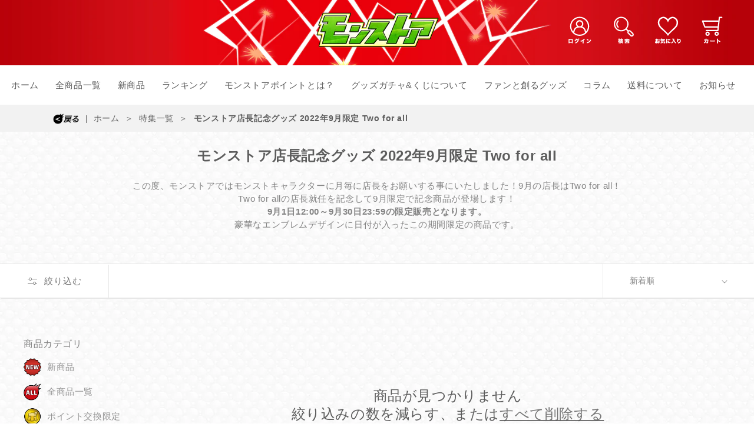

--- FILE ---
content_type: text/html; charset=utf-8
request_url: https://monstore.monster-strike.com/collections/20220901
body_size: 54919
content:
<!doctype html>
<html class="no-js" lang="ja">
  <head>
<script type="text/javascript" src="https://edge.personalizer.io/storefront/2.0.0/js/shopify/storefront.min.js?key=gru6g-ya1j5c7arw7mxg1av0s-wcxwo&shop=mixi01.myshopify.com"></script>
<script>
window.LimeSpot = window.LimeSpot === undefined ? {} : LimeSpot;
LimeSpot.PageInfo = { Type: "Collection", ReferenceIdentifier: "406514139379", Personalized: false };

LimeSpot.StoreInfo = { Theme: "mixi01.myshopify.com/master" };


LimeSpot.CartItems = [];
</script>





    <meta charset="utf-8">
    <meta http-equiv="X-UA-Compatible" content="IE=edge">
    <meta name="viewport" content="width=device-width,initial-scale=1">
    <meta name="theme-color" content="">
    <link rel="canonical" href="https://monstore.monster-strike.com/collections/20220901">

    <meta name="google-site-verification" content="-9P70c6lTYyhawMHhAm6a39Hj-Tn4KigiK7WSwSjFrs" />
    
    <!-- Google Tag Manager -->
    <script>(function(w,d,s,l,i){w[l]=w[l]||[];w[l].push({'gtm.start':
    new Date().getTime(),event:'gtm.js'});var f=d.getElementsByTagName(s)[0],
    j=d.createElement(s),dl=l!='dataLayer'?'&l='+l:'';j.async=true;j.src=
    'https://www.googletagmanager.com/gtm.js?id='+i+dl;f.parentNode.insertBefore(j,f);
    })(window,document,'script','dataLayer','GTM-5M4R7D4');</script>
    <!-- End Google Tag Manager --><link rel="icon" type="image/png" href="//monstore.monster-strike.com/cdn/shop/files/monstoa_favicon.png?crop=center&height=32&v=1627621182&width=32"><title>
      モンストア店長記念グッズ 2022年9月限定 Two for all
</title>

    
      <meta name="description" content="この度、モンストアではモンストキャラクターに月毎に店長をお願いする事にいたしました！9月の店長はTwo for all！Two for allの店長就任を記念して9月限定で記念商品が登場します！9月1日12:00～9月30日23:59の限定販売となります。豪華なエンブレムデザインに日付が入ったこの期間限定の商品です。">
    

    

    <!-- meta-tags -->
    
    <meta property="og:site_name" content="モンストア">
    <meta property="og:url" content="https://monstore.monster-strike.com/collections/20220901">
    <meta property="og:title" content="モンストア店長記念グッズ 2022年9月限定 Two for all">
    <meta property="og:type" content="website">
    <meta property="og:description" content="この度、モンストアではモンストキャラクターに月毎に店長をお願いする事にいたしました！9月の店長はTwo for all！Two for allの店長就任を記念して9月限定で記念商品が登場します！9月1日12:00～9月30日23:59の限定販売となります。豪華なエンブレムデザインに日付が入ったこの期間限定の商品です。">
        <meta property="og:image" content="http://monstore.monster-strike.com/cdn/shop/files/monstoreOGP.png?v=1724978378">
      
      <meta property="og:image:secure_url" content="https://monstore.monster-strike.com/cdn/shop/files/monstoreOGP.png?v=1724978378">
      <meta property="og:image:width" content="1200">
      <meta property="og:image:height" content="628"><meta name="twitter:site" content="@https://x.com/monst_goods?s=20"><meta name="twitter:card" content="summary_large_image">
    <meta name="twitter:title" content="モンストア店長記念グッズ 2022年9月限定 Two for all">
    <meta name="twitter:description" content="この度、モンストアではモンストキャラクターに月毎に店長をお願いする事にいたしました！9月の店長はTwo for all！Two for allの店長就任を記念して9月限定で記念商品が登場します！9月1日12:00～9月30日23:59の限定販売となります。豪華なエンブレムデザインに日付が入ったこの期間限定の商品です。">
    <!-- meta-tags -->

    <script src="//monstore.monster-strike.com/cdn/shop/t/52/assets/constants.js?v=58251544750838685771708327063" defer="defer"></script>
    <script src="//monstore.monster-strike.com/cdn/shop/t/52/assets/pubsub.js?v=158357773527763999511708327064" defer="defer"></script>
    <script src="//monstore.monster-strike.com/cdn/shop/t/52/assets/global.js?v=105131217576286334691711699096" defer="defer"></script><!-- meta-object -->
     
     
     
     
     
     
    <script>
      window.customerData = {mixiID:"",customerId:"",rank:"",playerName:"",shopDomain:"https://monstore.monster-strike.com"};
      window.ssoappData = [{"custom_app_domain":"monstore-app.monster-strike.com","gameinfo_cache_ttl":1800000}];
      // メタオブジェクト
      const ssoapp = window.ssoappData;
      // app domain
      let domain = ssoapp[0].custom_app_domain;
      // ゲーム情報キャッシュ時間の長さ
      let gameinfo_cache_ttl = ssoapp[0].gameinfo_cache_ttl;
    </script>
    <link href="//monstore.monster-strike.com/cdn/shop/t/52/assets/wl-01.css?v=110327857356191853651734938522" rel="stylesheet" type="text/css" media="all" />
    <link href="//monstore.monster-strike.com/cdn/shop/t/52/assets/wl-02.css?v=153868060733625012181758256932" rel="stylesheet" type="text/css" media="all" />

    <!-- Reggae One フォント読み込み -->
    <script>
      (function(d) {
        var config = {
          kitId: 'khr0izx',
          scriptTimeout: 3000,
          async: true
        },
        h=d.documentElement,t=setTimeout(function(){h.className=h.className.replace(/\bwf-loading\b/g,"")+" wf-inactive";},config.scriptTimeout),tk=d.createElement("script"),f=false,s=d.getElementsByTagName("script")[0],a;h.className+=" wf-loading";tk.src='https://use.typekit.net/'+config.kitId+'.js';tk.async=true;tk.onload=tk.onreadystatechange=function(){a=this.readyState;if(f||a&&a!="complete"&&a!="loaded")return;f=true;clearTimeout(t);try{Typekit.load(config)}catch(e){}};s.parentNode.insertBefore(tk,s)
      })(document);
    </script>

    <script>window.performance && window.performance.mark && window.performance.mark('shopify.content_for_header.start');</script><meta name="google-site-verification" content="-9P70c6lTYyhawMHhAm6a39Hj-Tn4KigiK7WSwSjFrs">
<meta name="google-site-verification" content="oB6CTp0P8s2gxQdPkRMro86L4ONN-Iz-H21-U_Vcfms">
<meta name="google-site-verification" content="CtMCrGeZuhIFVauoPGqZg5-jxa_WjyBbbn8FpFbx8W4">
<meta id="shopify-digital-wallet" name="shopify-digital-wallet" content="/56141217975/digital_wallets/dialog">
<link rel="alternate" type="application/atom+xml" title="Feed" href="/collections/20220901.atom" />
<link rel="alternate" type="application/json+oembed" href="https://monstore.monster-strike.com/collections/20220901.oembed">
<script async="async" src="/checkouts/internal/preloads.js?locale=ja-JP"></script>
<script id="shopify-features" type="application/json">{"accessToken":"7879ef39da737b1d261b0a6517af9598","betas":["rich-media-storefront-analytics"],"domain":"monstore.monster-strike.com","predictiveSearch":false,"shopId":56141217975,"locale":"ja"}</script>
<script>var Shopify = Shopify || {};
Shopify.shop = "mixi01.myshopify.com";
Shopify.locale = "ja";
Shopify.currency = {"active":"JPY","rate":"1.0"};
Shopify.country = "JP";
Shopify.theme = {"name":"mixi01.myshopify.com\/master","id":140308349171,"schema_name":"Dawn","schema_version":"11.0.0","theme_store_id":null,"role":"main"};
Shopify.theme.handle = "null";
Shopify.theme.style = {"id":null,"handle":null};
Shopify.cdnHost = "monstore.monster-strike.com/cdn";
Shopify.routes = Shopify.routes || {};
Shopify.routes.root = "/";</script>
<script type="module">!function(o){(o.Shopify=o.Shopify||{}).modules=!0}(window);</script>
<script>!function(o){function n(){var o=[];function n(){o.push(Array.prototype.slice.apply(arguments))}return n.q=o,n}var t=o.Shopify=o.Shopify||{};t.loadFeatures=n(),t.autoloadFeatures=n()}(window);</script>
<script id="shop-js-analytics" type="application/json">{"pageType":"collection"}</script>
<script defer="defer" async type="module" src="//monstore.monster-strike.com/cdn/shopifycloud/shop-js/modules/v2/client.init-shop-cart-sync_PyU3Cxph.ja.esm.js"></script>
<script defer="defer" async type="module" src="//monstore.monster-strike.com/cdn/shopifycloud/shop-js/modules/v2/chunk.common_3XpQ5sgE.esm.js"></script>
<script type="module">
  await import("//monstore.monster-strike.com/cdn/shopifycloud/shop-js/modules/v2/client.init-shop-cart-sync_PyU3Cxph.ja.esm.js");
await import("//monstore.monster-strike.com/cdn/shopifycloud/shop-js/modules/v2/chunk.common_3XpQ5sgE.esm.js");

  window.Shopify.SignInWithShop?.initShopCartSync?.({"fedCMEnabled":true,"windoidEnabled":true});

</script>
<script>(function() {
  var isLoaded = false;
  function asyncLoad() {
    if (isLoaded) return;
    isLoaded = true;
    var urls = ["https:\/\/image-optimizer.salessquad.co.uk\/scripts\/tiny_img_not_found_notifier_91068ad34e02eb5b465224ff9595094d.js?shop=mixi01.myshopify.com","https:\/\/edge.personalizer.io\/storefront\/2.0.0\/js\/shopify\/storefront.min.js?key=gru6g-ya1j5c7arw7mxg1av0s-wcxwo\u0026shop=mixi01.myshopify.com","\/\/backinstock.useamp.com\/widget\/88166_1767160411.js?category=bis\u0026v=6\u0026shop=mixi01.myshopify.com"];
    for (var i = 0; i < urls.length; i++) {
      var s = document.createElement('script');
      s.type = 'text/javascript';
      s.async = true;
      s.src = urls[i];
      var x = document.getElementsByTagName('script')[0];
      x.parentNode.insertBefore(s, x);
    }
  };
  if(window.attachEvent) {
    window.attachEvent('onload', asyncLoad);
  } else {
    window.addEventListener('load', asyncLoad, false);
  }
})();</script>
<script id="__st">var __st={"a":56141217975,"offset":32400,"reqid":"71a97e6a-c7d1-404d-9963-6b56f88ff376-1768896222","pageurl":"monstore.monster-strike.com\/collections\/20220901","u":"68f58dd5b582","p":"collection","rtyp":"collection","rid":406514139379};</script>
<script>window.ShopifyPaypalV4VisibilityTracking = true;</script>
<script id="form-persister">!function(){'use strict';const t='contact',e='new_comment',n=[[t,t],['blogs',e],['comments',e],[t,'customer']],o='password',r='form_key',c=['recaptcha-v3-token','g-recaptcha-response','h-captcha-response',o],s=()=>{try{return window.sessionStorage}catch{return}},i='__shopify_v',u=t=>t.elements[r],a=function(){const t=[...n].map((([t,e])=>`form[action*='/${t}']:not([data-nocaptcha='true']) input[name='form_type'][value='${e}']`)).join(',');var e;return e=t,()=>e?[...document.querySelectorAll(e)].map((t=>t.form)):[]}();function m(t){const e=u(t);a().includes(t)&&(!e||!e.value)&&function(t){try{if(!s())return;!function(t){const e=s();if(!e)return;const n=u(t);if(!n)return;const o=n.value;o&&e.removeItem(o)}(t);const e=Array.from(Array(32),(()=>Math.random().toString(36)[2])).join('');!function(t,e){u(t)||t.append(Object.assign(document.createElement('input'),{type:'hidden',name:r})),t.elements[r].value=e}(t,e),function(t,e){const n=s();if(!n)return;const r=[...t.querySelectorAll(`input[type='${o}']`)].map((({name:t})=>t)),u=[...c,...r],a={};for(const[o,c]of new FormData(t).entries())u.includes(o)||(a[o]=c);n.setItem(e,JSON.stringify({[i]:1,action:t.action,data:a}))}(t,e)}catch(e){console.error('failed to persist form',e)}}(t)}const f=t=>{if('true'===t.dataset.persistBound)return;const e=function(t,e){const n=function(t){return'function'==typeof t.submit?t.submit:HTMLFormElement.prototype.submit}(t).bind(t);return function(){let t;return()=>{t||(t=!0,(()=>{try{e(),n()}catch(t){(t=>{console.error('form submit failed',t)})(t)}})(),setTimeout((()=>t=!1),250))}}()}(t,(()=>{m(t)}));!function(t,e){if('function'==typeof t.submit&&'function'==typeof e)try{t.submit=e}catch{}}(t,e),t.addEventListener('submit',(t=>{t.preventDefault(),e()})),t.dataset.persistBound='true'};!function(){function t(t){const e=(t=>{const e=t.target;return e instanceof HTMLFormElement?e:e&&e.form})(t);e&&m(e)}document.addEventListener('submit',t),document.addEventListener('DOMContentLoaded',(()=>{const e=a();for(const t of e)f(t);var n;n=document.body,new window.MutationObserver((t=>{for(const e of t)if('childList'===e.type&&e.addedNodes.length)for(const t of e.addedNodes)1===t.nodeType&&'FORM'===t.tagName&&a().includes(t)&&f(t)})).observe(n,{childList:!0,subtree:!0,attributes:!1}),document.removeEventListener('submit',t)}))}()}();</script>
<script integrity="sha256-4kQ18oKyAcykRKYeNunJcIwy7WH5gtpwJnB7kiuLZ1E=" data-source-attribution="shopify.loadfeatures" defer="defer" src="//monstore.monster-strike.com/cdn/shopifycloud/storefront/assets/storefront/load_feature-a0a9edcb.js" crossorigin="anonymous"></script>
<script data-source-attribution="shopify.dynamic_checkout.dynamic.init">var Shopify=Shopify||{};Shopify.PaymentButton=Shopify.PaymentButton||{isStorefrontPortableWallets:!0,init:function(){window.Shopify.PaymentButton.init=function(){};var t=document.createElement("script");t.src="https://monstore.monster-strike.com/cdn/shopifycloud/portable-wallets/latest/portable-wallets.ja.js",t.type="module",document.head.appendChild(t)}};
</script>
<script data-source-attribution="shopify.dynamic_checkout.buyer_consent">
  function portableWalletsHideBuyerConsent(e){var t=document.getElementById("shopify-buyer-consent"),n=document.getElementById("shopify-subscription-policy-button");t&&n&&(t.classList.add("hidden"),t.setAttribute("aria-hidden","true"),n.removeEventListener("click",e))}function portableWalletsShowBuyerConsent(e){var t=document.getElementById("shopify-buyer-consent"),n=document.getElementById("shopify-subscription-policy-button");t&&n&&(t.classList.remove("hidden"),t.removeAttribute("aria-hidden"),n.addEventListener("click",e))}window.Shopify?.PaymentButton&&(window.Shopify.PaymentButton.hideBuyerConsent=portableWalletsHideBuyerConsent,window.Shopify.PaymentButton.showBuyerConsent=portableWalletsShowBuyerConsent);
</script>
<script data-source-attribution="shopify.dynamic_checkout.cart.bootstrap">document.addEventListener("DOMContentLoaded",(function(){function t(){return document.querySelector("shopify-accelerated-checkout-cart, shopify-accelerated-checkout")}if(t())Shopify.PaymentButton.init();else{new MutationObserver((function(e,n){t()&&(Shopify.PaymentButton.init(),n.disconnect())})).observe(document.body,{childList:!0,subtree:!0})}}));
</script>
<script id='scb4127' type='text/javascript' async='' src='https://monstore.monster-strike.com/cdn/shopifycloud/privacy-banner/storefront-banner.js'></script><link id="shopify-accelerated-checkout-styles" rel="stylesheet" media="screen" href="https://monstore.monster-strike.com/cdn/shopifycloud/portable-wallets/latest/accelerated-checkout-backwards-compat.css" crossorigin="anonymous">
<style id="shopify-accelerated-checkout-cart">
        #shopify-buyer-consent {
  margin-top: 1em;
  display: inline-block;
  width: 100%;
}

#shopify-buyer-consent.hidden {
  display: none;
}

#shopify-subscription-policy-button {
  background: none;
  border: none;
  padding: 0;
  text-decoration: underline;
  font-size: inherit;
  cursor: pointer;
}

#shopify-subscription-policy-button::before {
  box-shadow: none;
}

      </style>
<script id="sections-script" data-sections="header" defer="defer" src="//monstore.monster-strike.com/cdn/shop/t/52/compiled_assets/scripts.js?v=15932"></script>
<script>window.performance && window.performance.mark && window.performance.mark('shopify.content_for_header.end');</script>


    <style data-shopify>
      
      
      
      
      

      
        :root,
        .color-background-1 {
          --color-background: 255,255,255;
        
          --gradient-background: #ffffff;
        
        --color-foreground: 92,92,92;
        --color-shadow: 92,92,92;
        --color-button: 92,92,92;
        --color-button-text: 255,255,255;
        --color-secondary-button: 255,255,255;
        --color-secondary-button-text: 92,92,92;
        --color-link: 92,92,92;
        --color-badge-foreground: 92,92,92;
        --color-badge-background: 255,255,255;
        --color-badge-border: 92,92,92;
        --payment-terms-background-color: rgb(255 255 255);
      }
      
        
        .color-background-2 {
          --color-background: 243,243,243;
        
          --gradient-background: #f3f3f3;
        
        --color-foreground: 18,18,18;
        --color-shadow: 18,18,18;
        --color-button: 18,18,18;
        --color-button-text: 243,243,243;
        --color-secondary-button: 243,243,243;
        --color-secondary-button-text: 18,18,18;
        --color-link: 18,18,18;
        --color-badge-foreground: 18,18,18;
        --color-badge-background: 243,243,243;
        --color-badge-border: 18,18,18;
        --payment-terms-background-color: rgb(243 243 243);
      }
      
        
        .color-inverse {
          --color-background: 18,18,18;
        
          --gradient-background: #121212;
        
        --color-foreground: 255,255,255;
        --color-shadow: 18,18,18;
        --color-button: 255,255,255;
        --color-button-text: 18,18,18;
        --color-secondary-button: 18,18,18;
        --color-secondary-button-text: 255,255,255;
        --color-link: 255,255,255;
        --color-badge-foreground: 255,255,255;
        --color-badge-background: 18,18,18;
        --color-badge-border: 255,255,255;
        --payment-terms-background-color: rgb(18 18 18);
      }
      
        
        .color-accent-1 {
          --color-background: 18,18,18;
        
          --gradient-background: #121212;
        
        --color-foreground: 255,255,255;
        --color-shadow: 18,18,18;
        --color-button: 255,255,255;
        --color-button-text: 18,18,18;
        --color-secondary-button: 18,18,18;
        --color-secondary-button-text: 255,255,255;
        --color-link: 255,255,255;
        --color-badge-foreground: 255,255,255;
        --color-badge-background: 18,18,18;
        --color-badge-border: 255,255,255;
        --payment-terms-background-color: rgb(18 18 18);
      }
      
        
        .color-accent-2 {
          --color-background: 51,79,180;
        
          --gradient-background: #334fb4;
        
        --color-foreground: 255,255,255;
        --color-shadow: 18,18,18;
        --color-button: 255,255,255;
        --color-button-text: 51,79,180;
        --color-secondary-button: 51,79,180;
        --color-secondary-button-text: 255,255,255;
        --color-link: 255,255,255;
        --color-badge-foreground: 255,255,255;
        --color-badge-background: 51,79,180;
        --color-badge-border: 255,255,255;
        --payment-terms-background-color: rgb(51 79 180);
      }
      

      body, .color-background-1, .color-background-2, .color-inverse, .color-accent-1, .color-accent-2 {
        color: rgba(var(--color-foreground), 0.75);
        background-color: rgb(var(--color-background));
      }

      :root {
        --font-body-family: "system_ui", -apple-system, 'Segoe UI', Roboto, 'Helvetica Neue', 'Noto Sans', 'Liberation Sans', Arial, sans-serif, 'Apple Color Emoji', 'Segoe UI Emoji', 'Segoe UI Symbol', 'Noto Color Emoji';
        --font-body-style: normal;
        --font-body-weight: 400;
        --font-body-weight-bold: 700;

        --font-heading-family: "system_ui", -apple-system, 'Segoe UI', Roboto, 'Helvetica Neue', 'Noto Sans', 'Liberation Sans', Arial, sans-serif, 'Apple Color Emoji', 'Segoe UI Emoji', 'Segoe UI Symbol', 'Noto Color Emoji';
        --font-heading-style: normal;
        --font-heading-weight: 400;

        --font-body-scale: 1.0;
        --font-heading-scale: 1.0;

        --media-padding: px;
        --media-border-opacity: 0.05;
        --media-border-width: 1px;
        --media-radius: 0px;
        --media-shadow-opacity: 0.0;
        --media-shadow-horizontal-offset: 0px;
        --media-shadow-vertical-offset: 4px;
        --media-shadow-blur-radius: 5px;
        --media-shadow-visible: 0;

        --page-width: 120rem;
        --page-width-margin: 0rem;

        --product-card-image-padding: 0.0rem;
        --product-card-corner-radius: 0.0rem;
        --product-card-text-alignment: left;
        --product-card-border-width: 0.0rem;
        --product-card-border-opacity: 0.1;
        --product-card-shadow-opacity: 0.0;
        --product-card-shadow-visible: 0;
        --product-card-shadow-horizontal-offset: 0.0rem;
        --product-card-shadow-vertical-offset: 0.4rem;
        --product-card-shadow-blur-radius: 0.5rem;

        --collection-card-image-padding: 0.0rem;
        --collection-card-corner-radius: 0.0rem;
        --collection-card-text-alignment: left;
        --collection-card-border-width: 0.0rem;
        --collection-card-border-opacity: 0.1;
        --collection-card-shadow-opacity: 0.0;
        --collection-card-shadow-visible: 0;
        --collection-card-shadow-horizontal-offset: 0.0rem;
        --collection-card-shadow-vertical-offset: 0.4rem;
        --collection-card-shadow-blur-radius: 0.5rem;

        --blog-card-image-padding: 0.0rem;
        --blog-card-corner-radius: 0.0rem;
        --blog-card-text-alignment: left;
        --blog-card-border-width: 0.0rem;
        --blog-card-border-opacity: 0.1;
        --blog-card-shadow-opacity: 0.0;
        --blog-card-shadow-visible: 0;
        --blog-card-shadow-horizontal-offset: 0.0rem;
        --blog-card-shadow-vertical-offset: 0.4rem;
        --blog-card-shadow-blur-radius: 0.5rem;

        --badge-corner-radius: 4.0rem;

        --popup-border-width: 1px;
        --popup-border-opacity: 0.1;
        --popup-corner-radius: 0px;
        --popup-shadow-opacity: 0.0;
        --popup-shadow-horizontal-offset: 0px;
        --popup-shadow-vertical-offset: 4px;
        --popup-shadow-blur-radius: 5px;

        --drawer-border-width: 1px;
        --drawer-border-opacity: 0.1;
        --drawer-shadow-opacity: 0.0;
        --drawer-shadow-horizontal-offset: 0px;
        --drawer-shadow-vertical-offset: 4px;
        --drawer-shadow-blur-radius: 5px;

        --spacing-sections-desktop: 0px;
        --spacing-sections-mobile: 0px;

        --grid-desktop-vertical-spacing: 8px;
        --grid-desktop-horizontal-spacing: 12px;
        --grid-mobile-vertical-spacing: 4px;
        --grid-mobile-horizontal-spacing: 6px;

        --text-boxes-border-opacity: 0.1;
        --text-boxes-border-width: 0px;
        --text-boxes-radius: 0px;
        --text-boxes-shadow-opacity: 0.0;
        --text-boxes-shadow-visible: 0;
        --text-boxes-shadow-horizontal-offset: 0px;
        --text-boxes-shadow-vertical-offset: 4px;
        --text-boxes-shadow-blur-radius: 5px;

        --buttons-radius: 0px;
        --buttons-radius-outset: 0px;
        --buttons-border-width: 1px;
        --buttons-border-opacity: 1.0;
        --buttons-shadow-opacity: 0.0;
        --buttons-shadow-visible: 0;
        --buttons-shadow-horizontal-offset: 0px;
        --buttons-shadow-vertical-offset: 4px;
        --buttons-shadow-blur-radius: 5px;
        --buttons-border-offset: 0px;

        --inputs-radius: 0px;
        --inputs-border-width: 1px;
        --inputs-border-opacity: 0.55;
        --inputs-shadow-opacity: 0.0;
        --inputs-shadow-horizontal-offset: 0px;
        --inputs-margin-offset: 0px;
        --inputs-shadow-vertical-offset: 4px;
        --inputs-shadow-blur-radius: 5px;
        --inputs-radius-outset: 0px;

        --variant-pills-radius: 40px;
        --variant-pills-border-width: 1px;
        --variant-pills-border-opacity: 0.55;
        --variant-pills-shadow-opacity: 0.0;
        --variant-pills-shadow-horizontal-offset: 0px;
        --variant-pills-shadow-vertical-offset: 4px;
        --variant-pills-shadow-blur-radius: 5px;
      }

      *,
      *::before,
      *::after {
        box-sizing: inherit;
      }

      html {
        box-sizing: border-box;
        font-size: calc(var(--font-body-scale) * 62.5%);
        height: 100%;
      }

      body {
        display: grid;
        grid-template-rows: auto auto 1fr auto;
        grid-template-columns: 100%;
        min-height: 100%;
        margin: 0;
        font-size: 1.5rem;
        letter-spacing: 0.06rem;
        line-height: calc(1 + 0.8 / var(--font-body-scale));
        font-family: var(--font-body-family);
        font-style: var(--font-body-style);
        font-weight: var(--font-body-weight);
      }

      @media screen and (min-width: 750px) {
        body {
          font-size: 1.6rem;
        }
      }
      
      #MainContent {
        background: url(//monstore.monster-strike.com/cdn/shop/files/monstore_UI_back_B_kintane_pattern.png?v=1681868880) center center;
        /* background-size: contain; */
      }
      #MainContent .gradient {
        background: unset;
      }
      @media screen and (max-width: 640px) {
        #MainContent {
          background: url(//monstore.monster-strike.com/cdn/shop/files/monstore_UI_back_B_kintane_pattern.png?v=1681868880) center center;
        }
      }
    </style>

    <link href="//monstore.monster-strike.com/cdn/shop/t/52/assets/base.css?v=17779817636609275571755564906" rel="stylesheet" type="text/css" media="all" />
<link
        rel="stylesheet"
        href="//monstore.monster-strike.com/cdn/shop/t/52/assets/component-predictive-search.css?v=118923337488134913561708327063"
        media="print"
        onload="this.media='all'"
      ><script>
      document.documentElement.className = document.documentElement.className.replace('no-js', 'js');
      if (Shopify.designMode) {
        document.documentElement.classList.add('shopify-design-mode');
      }
    </script>

    <script  src=  "https://cdn.paidy.com/promotional-messaging/general/paidy-upsell-widget.js"  defer=  "defer"  ></script  > 
    
  
<!-- hasigo_pre_order -->

<!-- /hasigo_pre_order -->

<link rel="apple-touch-icon" sizes="180x180" href="https://cdn.shopify.com/s/files/1/0561/4121/7975/files/monstore-icon.png?v=1750215445">



<!-- BEGIN app block: shopify://apps/flair/blocks/init/51d5ae10-f90f-4540-9ec6-f09f14107bf4 --><!-- BEGIN app snippet: init --><script>  (function() {    function l(url, onload) {      var script = document.createElement("script");      script.src = url;      script.async = true;      script.onload = onload;      document.head.appendChild(script);    }function r() {        return new Promise((resolve) => {          if (document.readyState == "loading") {            document.addEventListener("DOMContentLoaded", () => resolve());          } else {            resolve();          }        });      }      function isg3() {        let k = "_flair_pv";        let v = new URLSearchParams(window.location.search).get(k);        if (v == "") {          localStorage.removeItem(k);          return false;        }        else if (v != null) {          let x = new Date().getTime() + 24 * 60 * 60 * 1000;          localStorage.setItem(k,`${v}:${x}`);          return true;        } else {          let sv = localStorage.getItem(k);          if (sv && Number(sv.split(":")[1]) > new Date().getTime()) {            return true;          }        }        localStorage.removeItem(k);        return false;      }function g2() {        l("https://cdn.shopify.com/extensions/019a7387-b640-7f63-aab2-9805ebe6be4c/flair-theme-app-38/assets/flair_gen2.js", () => {          r().then(() => {            let d ={"shop":{  "collection_handle":"20220901",  "page_type":"collection",  "product_id":"",  "search_url":"\/search",  "_":1},"app":{  "refresh_on_init":true,"badge_variant_refresh":{"enabled":false,"type":"change","parent_selector":"","selector":"","delay":0},"banner_countdown_enabled":false,  "_":1}};            let c = "";            FlairApp.init(d);            if (c != "") {              let style = document.createElement("style");              style.textContent = c;              document.head.appendChild(style);            }          })        })      }function g3() {      let d ={"config":{  "storefront_token":null,  "_":1},"current":{"collection_id":"406514139379",  "country":"JP",  "currency":"JPY","money_format":"¥{{amount_no_decimals}}",  "page_type":"collection",  "product_id":"",  "shopify_domain":"mixi01.myshopify.com",  "_":1}};      l("https://cdn.shopify.com/extensions/019a7387-b640-7f63-aab2-9805ebe6be4c/flair-theme-app-38/assets/flair_gen3.js", () => {        FlairApp.init(d);      });    }if (isg3()) {        g3();        console.info(`Flair generation 3 preview is enabled. Click here to cancel: https://${window.location.host}/?_flair_pv=`)      } else {        g2();      }})()</script><!-- END app snippet --><!-- generated: 2026-01-20 17:03:43 +0900 -->

<!-- END app block --><!-- BEGIN app block: shopify://apps/pagefly-page-builder/blocks/app-embed/83e179f7-59a0-4589-8c66-c0dddf959200 -->

<!-- BEGIN app snippet: pagefly-cro-ab-testing-main -->







<script>
  ;(function () {
    const url = new URL(window.location)
    const viewParam = url.searchParams.get('view')
    if (viewParam && viewParam.includes('variant-pf-')) {
      url.searchParams.set('pf_v', viewParam)
      url.searchParams.delete('view')
      window.history.replaceState({}, '', url)
    }
  })()
</script>



<script type='module'>
  
  window.PAGEFLY_CRO = window.PAGEFLY_CRO || {}

  window.PAGEFLY_CRO['data_debug'] = {
    original_template_suffix: "all_collections",
    allow_ab_test: false,
    ab_test_start_time: 0,
    ab_test_end_time: 0,
    today_date_time: 1768896223000,
  }
  window.PAGEFLY_CRO['GA4'] = { enabled: false}
</script>

<!-- END app snippet -->








  <script src='https://cdn.shopify.com/extensions/019bb4f9-aed6-78a3-be91-e9d44663e6bf/pagefly-page-builder-215/assets/pagefly-helper.js' defer='defer'></script>

  <script src='https://cdn.shopify.com/extensions/019bb4f9-aed6-78a3-be91-e9d44663e6bf/pagefly-page-builder-215/assets/pagefly-general-helper.js' defer='defer'></script>

  <script src='https://cdn.shopify.com/extensions/019bb4f9-aed6-78a3-be91-e9d44663e6bf/pagefly-page-builder-215/assets/pagefly-snap-slider.js' defer='defer'></script>

  <script src='https://cdn.shopify.com/extensions/019bb4f9-aed6-78a3-be91-e9d44663e6bf/pagefly-page-builder-215/assets/pagefly-slideshow-v3.js' defer='defer'></script>

  <script src='https://cdn.shopify.com/extensions/019bb4f9-aed6-78a3-be91-e9d44663e6bf/pagefly-page-builder-215/assets/pagefly-slideshow-v4.js' defer='defer'></script>

  <script src='https://cdn.shopify.com/extensions/019bb4f9-aed6-78a3-be91-e9d44663e6bf/pagefly-page-builder-215/assets/pagefly-glider.js' defer='defer'></script>

  <script src='https://cdn.shopify.com/extensions/019bb4f9-aed6-78a3-be91-e9d44663e6bf/pagefly-page-builder-215/assets/pagefly-slideshow-v1-v2.js' defer='defer'></script>

  <script src='https://cdn.shopify.com/extensions/019bb4f9-aed6-78a3-be91-e9d44663e6bf/pagefly-page-builder-215/assets/pagefly-product-media.js' defer='defer'></script>

  <script src='https://cdn.shopify.com/extensions/019bb4f9-aed6-78a3-be91-e9d44663e6bf/pagefly-page-builder-215/assets/pagefly-product.js' defer='defer'></script>


<script id='pagefly-helper-data' type='application/json'>
  {
    "page_optimization": {
      "assets_prefetching": false
    },
    "elements_asset_mapper": {
      "Accordion": "https://cdn.shopify.com/extensions/019bb4f9-aed6-78a3-be91-e9d44663e6bf/pagefly-page-builder-215/assets/pagefly-accordion.js",
      "Accordion3": "https://cdn.shopify.com/extensions/019bb4f9-aed6-78a3-be91-e9d44663e6bf/pagefly-page-builder-215/assets/pagefly-accordion3.js",
      "CountDown": "https://cdn.shopify.com/extensions/019bb4f9-aed6-78a3-be91-e9d44663e6bf/pagefly-page-builder-215/assets/pagefly-countdown.js",
      "GMap1": "https://cdn.shopify.com/extensions/019bb4f9-aed6-78a3-be91-e9d44663e6bf/pagefly-page-builder-215/assets/pagefly-gmap.js",
      "GMap2": "https://cdn.shopify.com/extensions/019bb4f9-aed6-78a3-be91-e9d44663e6bf/pagefly-page-builder-215/assets/pagefly-gmap.js",
      "GMapBasicV2": "https://cdn.shopify.com/extensions/019bb4f9-aed6-78a3-be91-e9d44663e6bf/pagefly-page-builder-215/assets/pagefly-gmap.js",
      "GMapAdvancedV2": "https://cdn.shopify.com/extensions/019bb4f9-aed6-78a3-be91-e9d44663e6bf/pagefly-page-builder-215/assets/pagefly-gmap.js",
      "HTML.Video": "https://cdn.shopify.com/extensions/019bb4f9-aed6-78a3-be91-e9d44663e6bf/pagefly-page-builder-215/assets/pagefly-htmlvideo.js",
      "HTML.Video2": "https://cdn.shopify.com/extensions/019bb4f9-aed6-78a3-be91-e9d44663e6bf/pagefly-page-builder-215/assets/pagefly-htmlvideo2.js",
      "HTML.Video3": "https://cdn.shopify.com/extensions/019bb4f9-aed6-78a3-be91-e9d44663e6bf/pagefly-page-builder-215/assets/pagefly-htmlvideo2.js",
      "BackgroundVideo": "https://cdn.shopify.com/extensions/019bb4f9-aed6-78a3-be91-e9d44663e6bf/pagefly-page-builder-215/assets/pagefly-htmlvideo2.js",
      "Instagram": "https://cdn.shopify.com/extensions/019bb4f9-aed6-78a3-be91-e9d44663e6bf/pagefly-page-builder-215/assets/pagefly-instagram.js",
      "Instagram2": "https://cdn.shopify.com/extensions/019bb4f9-aed6-78a3-be91-e9d44663e6bf/pagefly-page-builder-215/assets/pagefly-instagram.js",
      "Insta3": "https://cdn.shopify.com/extensions/019bb4f9-aed6-78a3-be91-e9d44663e6bf/pagefly-page-builder-215/assets/pagefly-instagram3.js",
      "Tabs": "https://cdn.shopify.com/extensions/019bb4f9-aed6-78a3-be91-e9d44663e6bf/pagefly-page-builder-215/assets/pagefly-tab.js",
      "Tabs3": "https://cdn.shopify.com/extensions/019bb4f9-aed6-78a3-be91-e9d44663e6bf/pagefly-page-builder-215/assets/pagefly-tab3.js",
      "ProductBox": "https://cdn.shopify.com/extensions/019bb4f9-aed6-78a3-be91-e9d44663e6bf/pagefly-page-builder-215/assets/pagefly-cart.js",
      "FBPageBox2": "https://cdn.shopify.com/extensions/019bb4f9-aed6-78a3-be91-e9d44663e6bf/pagefly-page-builder-215/assets/pagefly-facebook.js",
      "FBLikeButton2": "https://cdn.shopify.com/extensions/019bb4f9-aed6-78a3-be91-e9d44663e6bf/pagefly-page-builder-215/assets/pagefly-facebook.js",
      "TwitterFeed2": "https://cdn.shopify.com/extensions/019bb4f9-aed6-78a3-be91-e9d44663e6bf/pagefly-page-builder-215/assets/pagefly-twitter.js",
      "Paragraph4": "https://cdn.shopify.com/extensions/019bb4f9-aed6-78a3-be91-e9d44663e6bf/pagefly-page-builder-215/assets/pagefly-paragraph4.js",

      "AliReviews": "https://cdn.shopify.com/extensions/019bb4f9-aed6-78a3-be91-e9d44663e6bf/pagefly-page-builder-215/assets/pagefly-3rd-elements.js",
      "BackInStock": "https://cdn.shopify.com/extensions/019bb4f9-aed6-78a3-be91-e9d44663e6bf/pagefly-page-builder-215/assets/pagefly-3rd-elements.js",
      "GloboBackInStock": "https://cdn.shopify.com/extensions/019bb4f9-aed6-78a3-be91-e9d44663e6bf/pagefly-page-builder-215/assets/pagefly-3rd-elements.js",
      "GrowaveWishlist": "https://cdn.shopify.com/extensions/019bb4f9-aed6-78a3-be91-e9d44663e6bf/pagefly-page-builder-215/assets/pagefly-3rd-elements.js",
      "InfiniteOptionsShopPad": "https://cdn.shopify.com/extensions/019bb4f9-aed6-78a3-be91-e9d44663e6bf/pagefly-page-builder-215/assets/pagefly-3rd-elements.js",
      "InkybayProductPersonalizer": "https://cdn.shopify.com/extensions/019bb4f9-aed6-78a3-be91-e9d44663e6bf/pagefly-page-builder-215/assets/pagefly-3rd-elements.js",
      "LimeSpot": "https://cdn.shopify.com/extensions/019bb4f9-aed6-78a3-be91-e9d44663e6bf/pagefly-page-builder-215/assets/pagefly-3rd-elements.js",
      "Loox": "https://cdn.shopify.com/extensions/019bb4f9-aed6-78a3-be91-e9d44663e6bf/pagefly-page-builder-215/assets/pagefly-3rd-elements.js",
      "Opinew": "https://cdn.shopify.com/extensions/019bb4f9-aed6-78a3-be91-e9d44663e6bf/pagefly-page-builder-215/assets/pagefly-3rd-elements.js",
      "Powr": "https://cdn.shopify.com/extensions/019bb4f9-aed6-78a3-be91-e9d44663e6bf/pagefly-page-builder-215/assets/pagefly-3rd-elements.js",
      "ProductReviews": "https://cdn.shopify.com/extensions/019bb4f9-aed6-78a3-be91-e9d44663e6bf/pagefly-page-builder-215/assets/pagefly-3rd-elements.js",
      "PushOwl": "https://cdn.shopify.com/extensions/019bb4f9-aed6-78a3-be91-e9d44663e6bf/pagefly-page-builder-215/assets/pagefly-3rd-elements.js",
      "ReCharge": "https://cdn.shopify.com/extensions/019bb4f9-aed6-78a3-be91-e9d44663e6bf/pagefly-page-builder-215/assets/pagefly-3rd-elements.js",
      "Rivyo": "https://cdn.shopify.com/extensions/019bb4f9-aed6-78a3-be91-e9d44663e6bf/pagefly-page-builder-215/assets/pagefly-3rd-elements.js",
      "TrackingMore": "https://cdn.shopify.com/extensions/019bb4f9-aed6-78a3-be91-e9d44663e6bf/pagefly-page-builder-215/assets/pagefly-3rd-elements.js",
      "Vitals": "https://cdn.shopify.com/extensions/019bb4f9-aed6-78a3-be91-e9d44663e6bf/pagefly-page-builder-215/assets/pagefly-3rd-elements.js",
      "Wiser": "https://cdn.shopify.com/extensions/019bb4f9-aed6-78a3-be91-e9d44663e6bf/pagefly-page-builder-215/assets/pagefly-3rd-elements.js"
    },
    "custom_elements_mapper": {
      "pf-click-action-element": "https://cdn.shopify.com/extensions/019bb4f9-aed6-78a3-be91-e9d44663e6bf/pagefly-page-builder-215/assets/pagefly-click-action-element.js",
      "pf-dialog-element": "https://cdn.shopify.com/extensions/019bb4f9-aed6-78a3-be91-e9d44663e6bf/pagefly-page-builder-215/assets/pagefly-dialog-element.js"
    }
  }
</script>


<!-- END app block --><!-- BEGIN app block: shopify://apps/helium-customer-fields/blocks/app-embed/bab58598-3e6a-4377-aaaa-97189b15f131 -->







































<script>
  if ('CF' in window) {
    window.CF.appEmbedEnabled = true;
  } else {
    window.CF = {
      appEmbedEnabled: true,
    };
  }

  window.CF.editAccountFormId = "1WtOJd";
  window.CF.registrationFormId = "1WtOJd";
</script>

<!-- BEGIN app snippet: patch-registration-links -->







































<script>
  function patchRegistrationLinks() {
    const PATCHABLE_LINKS_SELECTOR = 'a[href*="/account/register"]';

    const search = new URLSearchParams(window.location.search);
    const checkoutUrl = search.get('checkout_url');
    const returnUrl = search.get('return_url');

    const redirectUrl = checkoutUrl || returnUrl;
    if (!redirectUrl) return;

    const registrationLinks = Array.from(document.querySelectorAll(PATCHABLE_LINKS_SELECTOR));
    registrationLinks.forEach(link => {
      const url = new URL(link.href);

      url.searchParams.set('return_url', redirectUrl);

      link.href = url.href;
    });
  }

  if (['complete', 'interactive', 'loaded'].includes(document.readyState)) {
    patchRegistrationLinks();
  } else {
    document.addEventListener('DOMContentLoaded', () => patchRegistrationLinks());
  }
</script><!-- END app snippet -->
<!-- BEGIN app snippet: patch-login-grecaptcha-conflict -->







































<script>
  // Fixes a problem where both grecaptcha and hcaptcha response fields are included in the /account/login form submission
  // resulting in a 404 on the /challenge page.
  // This is caused by our triggerShopifyRecaptchaLoad function in initialize-forms.liquid.ejs
  // The fix itself just removes the unnecessary g-recaptcha-response input

  function patchLoginGrecaptchaConflict() {
    Array.from(document.querySelectorAll('form')).forEach(form => {
      form.addEventListener('submit', e => {
        const grecaptchaResponse = form.querySelector('[name="g-recaptcha-response"]');
        const hcaptchaResponse = form.querySelector('[name="h-captcha-response"]');

        if (grecaptchaResponse && hcaptchaResponse) {
          // Can't use both. Only keep hcaptcha response field.
          grecaptchaResponse.parentElement.removeChild(grecaptchaResponse);
        }
      })
    })
  }

  if (['complete', 'interactive', 'loaded'].includes(document.readyState)) {
    patchLoginGrecaptchaConflict();
  } else {
    document.addEventListener('DOMContentLoaded', () => patchLoginGrecaptchaConflict());
  }
</script><!-- END app snippet -->
<!-- BEGIN app snippet: embed-data -->


























































<script>
  window.CF.version = "5.1.3";
  window.CF.environment = 
  {
  
  "domain": "mixi01.myshopify.com",
  "servicesToken": "1768896223:17d405f235a13ca99ed79cf59feb302201c06eae675467832ef0310bd5622f3a",
  "baseApiUrl": "https:\/\/app.customerfields.com",
  "captchaSiteKey": "6LcAREoeAAAAAMBSjiXVbJHexphWZJGL8--b0GVJ",
  "captchaEnabled": false,
  "proxyPath": "\/tools\/customr",
  "countries": [{"name":"Afghanistan","code":"AF"},{"name":"Åland Islands","code":"AX"},{"name":"Albania","code":"AL"},{"name":"Algeria","code":"DZ"},{"name":"Andorra","code":"AD"},{"name":"Angola","code":"AO"},{"name":"Anguilla","code":"AI"},{"name":"Antigua \u0026 Barbuda","code":"AG"},{"name":"Argentina","code":"AR","provinces":[{"name":"Buenos Aires Province","code":"B"},{"name":"Catamarca","code":"K"},{"name":"Chaco","code":"H"},{"name":"Chubut","code":"U"},{"name":"Buenos Aires (Autonomous City)","code":"C"},{"name":"Córdoba","code":"X"},{"name":"Corrientes","code":"W"},{"name":"Entre Ríos","code":"E"},{"name":"Formosa","code":"P"},{"name":"Jujuy","code":"Y"},{"name":"La Pampa","code":"L"},{"name":"La Rioja","code":"F"},{"name":"Mendoza","code":"M"},{"name":"Misiones","code":"N"},{"name":"Neuquén","code":"Q"},{"name":"Río Negro","code":"R"},{"name":"Salta","code":"A"},{"name":"San Juan","code":"J"},{"name":"San Luis","code":"D"},{"name":"Santa Cruz","code":"Z"},{"name":"Santa Fe","code":"S"},{"name":"Santiago del Estero","code":"G"},{"name":"Tierra del Fuego","code":"V"},{"name":"Tucumán","code":"T"}]},{"name":"Armenia","code":"AM"},{"name":"Aruba","code":"AW"},{"name":"Ascension Island","code":"AC"},{"name":"Australia","code":"AU","provinces":[{"name":"Australian Capital Territory","code":"ACT"},{"name":"New South Wales","code":"NSW"},{"name":"Northern Territory","code":"NT"},{"name":"Queensland","code":"QLD"},{"name":"South Australia","code":"SA"},{"name":"Tasmania","code":"TAS"},{"name":"Victoria","code":"VIC"},{"name":"Western Australia","code":"WA"}]},{"name":"Austria","code":"AT"},{"name":"Azerbaijan","code":"AZ"},{"name":"Bahamas","code":"BS"},{"name":"Bahrain","code":"BH"},{"name":"Bangladesh","code":"BD"},{"name":"Barbados","code":"BB"},{"name":"Belarus","code":"BY"},{"name":"Belgium","code":"BE"},{"name":"Belize","code":"BZ"},{"name":"Benin","code":"BJ"},{"name":"Bermuda","code":"BM"},{"name":"Bhutan","code":"BT"},{"name":"Bolivia","code":"BO"},{"name":"Bosnia \u0026 Herzegovina","code":"BA"},{"name":"Botswana","code":"BW"},{"name":"Brazil","code":"BR","provinces":[{"name":"Acre","code":"AC"},{"name":"Alagoas","code":"AL"},{"name":"Amapá","code":"AP"},{"name":"Amazonas","code":"AM"},{"name":"Bahia","code":"BA"},{"name":"Ceará","code":"CE"},{"name":"Federal District","code":"DF"},{"name":"Espírito Santo","code":"ES"},{"name":"Goiás","code":"GO"},{"name":"Maranhão","code":"MA"},{"name":"Mato Grosso","code":"MT"},{"name":"Mato Grosso do Sul","code":"MS"},{"name":"Minas Gerais","code":"MG"},{"name":"Pará","code":"PA"},{"name":"Paraíba","code":"PB"},{"name":"Paraná","code":"PR"},{"name":"Pernambuco","code":"PE"},{"name":"Piauí","code":"PI"},{"name":"Rio Grande do Norte","code":"RN"},{"name":"Rio Grande do Sul","code":"RS"},{"name":"Rio de Janeiro","code":"RJ"},{"name":"Rondônia","code":"RO"},{"name":"Roraima","code":"RR"},{"name":"Santa Catarina","code":"SC"},{"name":"São Paulo","code":"SP"},{"name":"Sergipe","code":"SE"},{"name":"Tocantins","code":"TO"}]},{"name":"British Indian Ocean Territory","code":"IO"},{"name":"British Virgin Islands","code":"VG"},{"name":"Brunei","code":"BN"},{"name":"Bulgaria","code":"BG"},{"name":"Burkina Faso","code":"BF"},{"name":"Burundi","code":"BI"},{"name":"Cambodia","code":"KH"},{"name":"Cameroon","code":"CM"},{"name":"Canada","code":"CA","provinces":[{"name":"Alberta","code":"AB"},{"name":"British Columbia","code":"BC"},{"name":"Manitoba","code":"MB"},{"name":"New Brunswick","code":"NB"},{"name":"Newfoundland and Labrador","code":"NL"},{"name":"Northwest Territories","code":"NT"},{"name":"Nova Scotia","code":"NS"},{"name":"Nunavut","code":"NU"},{"name":"Ontario","code":"ON"},{"name":"Prince Edward Island","code":"PE"},{"name":"Quebec","code":"QC"},{"name":"Saskatchewan","code":"SK"},{"name":"Yukon","code":"YT"}]},{"name":"Cape Verde","code":"CV"},{"name":"Caribbean Netherlands","code":"BQ"},{"name":"Cayman Islands","code":"KY"},{"name":"Central African Republic","code":"CF"},{"name":"Chad","code":"TD"},{"name":"Chile","code":"CL","provinces":[{"name":"Arica y Parinacota","code":"AP"},{"name":"Tarapacá","code":"TA"},{"name":"Antofagasta","code":"AN"},{"name":"Atacama","code":"AT"},{"name":"Coquimbo","code":"CO"},{"name":"Valparaíso","code":"VS"},{"name":"Santiago Metropolitan","code":"RM"},{"name":"Libertador General Bernardo O’Higgins","code":"LI"},{"name":"Maule","code":"ML"},{"name":"Ñuble","code":"NB"},{"name":"Bío Bío","code":"BI"},{"name":"Araucanía","code":"AR"},{"name":"Los Ríos","code":"LR"},{"name":"Los Lagos","code":"LL"},{"name":"Aysén","code":"AI"},{"name":"Magallanes Region","code":"MA"}]},{"name":"China","code":"CN","provinces":[{"name":"Anhui","code":"AH"},{"name":"Beijing","code":"BJ"},{"name":"Chongqing","code":"CQ"},{"name":"Fujian","code":"FJ"},{"name":"Gansu","code":"GS"},{"name":"Guangdong","code":"GD"},{"name":"Guangxi","code":"GX"},{"name":"Guizhou","code":"GZ"},{"name":"Hainan","code":"HI"},{"name":"Hebei","code":"HE"},{"name":"Heilongjiang","code":"HL"},{"name":"Henan","code":"HA"},{"name":"Hubei","code":"HB"},{"name":"Hunan","code":"HN"},{"name":"Inner Mongolia","code":"NM"},{"name":"Jiangsu","code":"JS"},{"name":"Jiangxi","code":"JX"},{"name":"Jilin","code":"JL"},{"name":"Liaoning","code":"LN"},{"name":"Ningxia","code":"NX"},{"name":"Qinghai","code":"QH"},{"name":"Shaanxi","code":"SN"},{"name":"Shandong","code":"SD"},{"name":"Shanghai","code":"SH"},{"name":"Shanxi","code":"SX"},{"name":"Sichuan","code":"SC"},{"name":"Tianjin","code":"TJ"},{"name":"Xinjiang","code":"XJ"},{"name":"Tibet","code":"YZ"},{"name":"Yunnan","code":"YN"},{"name":"Zhejiang","code":"ZJ"}]},{"name":"Christmas Island","code":"CX"},{"name":"Cocos (Keeling) Islands","code":"CC"},{"name":"Colombia","code":"CO","provinces":[{"name":"Capital District","code":"DC"},{"name":"Amazonas","code":"AMA"},{"name":"Antioquia","code":"ANT"},{"name":"Arauca","code":"ARA"},{"name":"Atlántico","code":"ATL"},{"name":"Bolívar","code":"BOL"},{"name":"Boyacá","code":"BOY"},{"name":"Caldas","code":"CAL"},{"name":"Caquetá","code":"CAQ"},{"name":"Casanare","code":"CAS"},{"name":"Cauca","code":"CAU"},{"name":"Cesar","code":"CES"},{"name":"Chocó","code":"CHO"},{"name":"Córdoba","code":"COR"},{"name":"Cundinamarca","code":"CUN"},{"name":"Guainía","code":"GUA"},{"name":"Guaviare","code":"GUV"},{"name":"Huila","code":"HUI"},{"name":"La Guajira","code":"LAG"},{"name":"Magdalena","code":"MAG"},{"name":"Meta","code":"MET"},{"name":"Nariño","code":"NAR"},{"name":"Norte de Santander","code":"NSA"},{"name":"Putumayo","code":"PUT"},{"name":"Quindío","code":"QUI"},{"name":"Risaralda","code":"RIS"},{"name":"San Andrés \u0026 Providencia","code":"SAP"},{"name":"Santander","code":"SAN"},{"name":"Sucre","code":"SUC"},{"name":"Tolima","code":"TOL"},{"name":"Valle del Cauca","code":"VAC"},{"name":"Vaupés","code":"VAU"},{"name":"Vichada","code":"VID"}]},{"name":"Comoros","code":"KM"},{"name":"Congo - Brazzaville","code":"CG"},{"name":"Congo - Kinshasa","code":"CD"},{"name":"Cook Islands","code":"CK"},{"name":"Costa Rica","code":"CR","provinces":[{"name":"Alajuela","code":"CR-A"},{"name":"Cartago","code":"CR-C"},{"name":"Guanacaste","code":"CR-G"},{"name":"Heredia","code":"CR-H"},{"name":"Limón","code":"CR-L"},{"name":"Puntarenas","code":"CR-P"},{"name":"San José","code":"CR-SJ"}]},{"name":"Croatia","code":"HR"},{"name":"Curaçao","code":"CW"},{"name":"Cyprus","code":"CY"},{"name":"Czechia","code":"CZ"},{"name":"Côte d’Ivoire","code":"CI"},{"name":"Denmark","code":"DK"},{"name":"Djibouti","code":"DJ"},{"name":"Dominica","code":"DM"},{"name":"Dominican Republic","code":"DO"},{"name":"Ecuador","code":"EC"},{"name":"Egypt","code":"EG","provinces":[{"name":"6th of October","code":"SU"},{"name":"Al Sharqia","code":"SHR"},{"name":"Alexandria","code":"ALX"},{"name":"Aswan","code":"ASN"},{"name":"Asyut","code":"AST"},{"name":"Beheira","code":"BH"},{"name":"Beni Suef","code":"BNS"},{"name":"Cairo","code":"C"},{"name":"Dakahlia","code":"DK"},{"name":"Damietta","code":"DT"},{"name":"Faiyum","code":"FYM"},{"name":"Gharbia","code":"GH"},{"name":"Giza","code":"GZ"},{"name":"Helwan","code":"HU"},{"name":"Ismailia","code":"IS"},{"name":"Kafr el-Sheikh","code":"KFS"},{"name":"Luxor","code":"LX"},{"name":"Matrouh","code":"MT"},{"name":"Minya","code":"MN"},{"name":"Monufia","code":"MNF"},{"name":"New Valley","code":"WAD"},{"name":"North Sinai","code":"SIN"},{"name":"Port Said","code":"PTS"},{"name":"Qalyubia","code":"KB"},{"name":"Qena","code":"KN"},{"name":"Red Sea","code":"BA"},{"name":"Sohag","code":"SHG"},{"name":"South Sinai","code":"JS"},{"name":"Suez","code":"SUZ"}]},{"name":"El Salvador","code":"SV","provinces":[{"name":"Ahuachapán","code":"SV-AH"},{"name":"Cabañas","code":"SV-CA"},{"name":"Chalatenango","code":"SV-CH"},{"name":"Cuscatlán","code":"SV-CU"},{"name":"La Libertad","code":"SV-LI"},{"name":"La Paz","code":"SV-PA"},{"name":"La Unión","code":"SV-UN"},{"name":"Morazán","code":"SV-MO"},{"name":"San Miguel","code":"SV-SM"},{"name":"San Salvador","code":"SV-SS"},{"name":"San Vicente","code":"SV-SV"},{"name":"Santa Ana","code":"SV-SA"},{"name":"Sonsonate","code":"SV-SO"},{"name":"Usulután","code":"SV-US"}]},{"name":"Equatorial Guinea","code":"GQ"},{"name":"Eritrea","code":"ER"},{"name":"Estonia","code":"EE"},{"name":"Eswatini","code":"SZ"},{"name":"Ethiopia","code":"ET"},{"name":"Falkland Islands","code":"FK"},{"name":"Faroe Islands","code":"FO"},{"name":"Fiji","code":"FJ"},{"name":"Finland","code":"FI"},{"name":"France","code":"FR"},{"name":"French Guiana","code":"GF"},{"name":"French Polynesia","code":"PF"},{"name":"French Southern Territories","code":"TF"},{"name":"Gabon","code":"GA"},{"name":"Gambia","code":"GM"},{"name":"Georgia","code":"GE"},{"name":"Germany","code":"DE"},{"name":"Ghana","code":"GH"},{"name":"Gibraltar","code":"GI"},{"name":"Greece","code":"GR"},{"name":"Greenland","code":"GL"},{"name":"Grenada","code":"GD"},{"name":"Guadeloupe","code":"GP"},{"name":"Guatemala","code":"GT","provinces":[{"name":"Alta Verapaz","code":"AVE"},{"name":"Baja Verapaz","code":"BVE"},{"name":"Chimaltenango","code":"CMT"},{"name":"Chiquimula","code":"CQM"},{"name":"El Progreso","code":"EPR"},{"name":"Escuintla","code":"ESC"},{"name":"Guatemala","code":"GUA"},{"name":"Huehuetenango","code":"HUE"},{"name":"Izabal","code":"IZA"},{"name":"Jalapa","code":"JAL"},{"name":"Jutiapa","code":"JUT"},{"name":"Petén","code":"PET"},{"name":"Quetzaltenango","code":"QUE"},{"name":"Quiché","code":"QUI"},{"name":"Retalhuleu","code":"RET"},{"name":"Sacatepéquez","code":"SAC"},{"name":"San Marcos","code":"SMA"},{"name":"Santa Rosa","code":"SRO"},{"name":"Sololá","code":"SOL"},{"name":"Suchitepéquez","code":"SUC"},{"name":"Totonicapán","code":"TOT"},{"name":"Zacapa","code":"ZAC"}]},{"name":"Guernsey","code":"GG"},{"name":"Guinea","code":"GN"},{"name":"Guinea-Bissau","code":"GW"},{"name":"Guyana","code":"GY"},{"name":"Haiti","code":"HT"},{"name":"Honduras","code":"HN"},{"name":"Hong Kong SAR","code":"HK","provinces":[{"name":"Hong Kong Island","code":"HK"},{"name":"Kowloon","code":"KL"},{"name":"New Territories","code":"NT"}]},{"name":"Hungary","code":"HU"},{"name":"Iceland","code":"IS"},{"name":"India","code":"IN","provinces":[{"name":"Andaman and Nicobar Islands","code":"AN"},{"name":"Andhra Pradesh","code":"AP"},{"name":"Arunachal Pradesh","code":"AR"},{"name":"Assam","code":"AS"},{"name":"Bihar","code":"BR"},{"name":"Chandigarh","code":"CH"},{"name":"Chhattisgarh","code":"CG"},{"name":"Dadra and Nagar Haveli","code":"DN"},{"name":"Daman and Diu","code":"DD"},{"name":"Delhi","code":"DL"},{"name":"Goa","code":"GA"},{"name":"Gujarat","code":"GJ"},{"name":"Haryana","code":"HR"},{"name":"Himachal Pradesh","code":"HP"},{"name":"Jammu and Kashmir","code":"JK"},{"name":"Jharkhand","code":"JH"},{"name":"Karnataka","code":"KA"},{"name":"Kerala","code":"KL"},{"name":"Ladakh","code":"LA"},{"name":"Lakshadweep","code":"LD"},{"name":"Madhya Pradesh","code":"MP"},{"name":"Maharashtra","code":"MH"},{"name":"Manipur","code":"MN"},{"name":"Meghalaya","code":"ML"},{"name":"Mizoram","code":"MZ"},{"name":"Nagaland","code":"NL"},{"name":"Odisha","code":"OR"},{"name":"Puducherry","code":"PY"},{"name":"Punjab","code":"PB"},{"name":"Rajasthan","code":"RJ"},{"name":"Sikkim","code":"SK"},{"name":"Tamil Nadu","code":"TN"},{"name":"Telangana","code":"TS"},{"name":"Tripura","code":"TR"},{"name":"Uttar Pradesh","code":"UP"},{"name":"Uttarakhand","code":"UK"},{"name":"West Bengal","code":"WB"}]},{"name":"Indonesia","code":"ID","provinces":[{"name":"Aceh","code":"AC"},{"name":"Bali","code":"BA"},{"name":"Bangka–Belitung Islands","code":"BB"},{"name":"Banten","code":"BT"},{"name":"Bengkulu","code":"BE"},{"name":"Gorontalo","code":"GO"},{"name":"Jakarta","code":"JK"},{"name":"Jambi","code":"JA"},{"name":"West Java","code":"JB"},{"name":"Central Java","code":"JT"},{"name":"East Java","code":"JI"},{"name":"West Kalimantan","code":"KB"},{"name":"South Kalimantan","code":"KS"},{"name":"Central Kalimantan","code":"KT"},{"name":"East Kalimantan","code":"KI"},{"name":"North Kalimantan","code":"KU"},{"name":"Riau Islands","code":"KR"},{"name":"Lampung","code":"LA"},{"name":"Maluku","code":"MA"},{"name":"North Maluku","code":"MU"},{"name":"North Sumatra","code":"SU"},{"name":"West Nusa Tenggara","code":"NB"},{"name":"East Nusa Tenggara","code":"NT"},{"name":"Papua","code":"PA"},{"name":"West Papua","code":"PB"},{"name":"Riau","code":"RI"},{"name":"South Sumatra","code":"SS"},{"name":"West Sulawesi","code":"SR"},{"name":"South Sulawesi","code":"SN"},{"name":"Central Sulawesi","code":"ST"},{"name":"Southeast Sulawesi","code":"SG"},{"name":"North Sulawesi","code":"SA"},{"name":"West Sumatra","code":"SB"},{"name":"Yogyakarta","code":"YO"}]},{"name":"Iraq","code":"IQ"},{"name":"Ireland","code":"IE","provinces":[{"name":"Carlow","code":"CW"},{"name":"Cavan","code":"CN"},{"name":"Clare","code":"CE"},{"name":"Cork","code":"CO"},{"name":"Donegal","code":"DL"},{"name":"Dublin","code":"D"},{"name":"Galway","code":"G"},{"name":"Kerry","code":"KY"},{"name":"Kildare","code":"KE"},{"name":"Kilkenny","code":"KK"},{"name":"Laois","code":"LS"},{"name":"Leitrim","code":"LM"},{"name":"Limerick","code":"LK"},{"name":"Longford","code":"LD"},{"name":"Louth","code":"LH"},{"name":"Mayo","code":"MO"},{"name":"Meath","code":"MH"},{"name":"Monaghan","code":"MN"},{"name":"Offaly","code":"OY"},{"name":"Roscommon","code":"RN"},{"name":"Sligo","code":"SO"},{"name":"Tipperary","code":"TA"},{"name":"Waterford","code":"WD"},{"name":"Westmeath","code":"WH"},{"name":"Wexford","code":"WX"},{"name":"Wicklow","code":"WW"}]},{"name":"Isle of Man","code":"IM"},{"name":"Israel","code":"IL"},{"name":"Italy","code":"IT","provinces":[{"name":"Agrigento","code":"AG"},{"name":"Alessandria","code":"AL"},{"name":"Ancona","code":"AN"},{"name":"Aosta Valley","code":"AO"},{"name":"Arezzo","code":"AR"},{"name":"Ascoli Piceno","code":"AP"},{"name":"Asti","code":"AT"},{"name":"Avellino","code":"AV"},{"name":"Bari","code":"BA"},{"name":"Barletta-Andria-Trani","code":"BT"},{"name":"Belluno","code":"BL"},{"name":"Benevento","code":"BN"},{"name":"Bergamo","code":"BG"},{"name":"Biella","code":"BI"},{"name":"Bologna","code":"BO"},{"name":"South Tyrol","code":"BZ"},{"name":"Brescia","code":"BS"},{"name":"Brindisi","code":"BR"},{"name":"Cagliari","code":"CA"},{"name":"Caltanissetta","code":"CL"},{"name":"Campobasso","code":"CB"},{"name":"Carbonia-Iglesias","code":"CI"},{"name":"Caserta","code":"CE"},{"name":"Catania","code":"CT"},{"name":"Catanzaro","code":"CZ"},{"name":"Chieti","code":"CH"},{"name":"Como","code":"CO"},{"name":"Cosenza","code":"CS"},{"name":"Cremona","code":"CR"},{"name":"Crotone","code":"KR"},{"name":"Cuneo","code":"CN"},{"name":"Enna","code":"EN"},{"name":"Fermo","code":"FM"},{"name":"Ferrara","code":"FE"},{"name":"Florence","code":"FI"},{"name":"Foggia","code":"FG"},{"name":"Forlì-Cesena","code":"FC"},{"name":"Frosinone","code":"FR"},{"name":"Genoa","code":"GE"},{"name":"Gorizia","code":"GO"},{"name":"Grosseto","code":"GR"},{"name":"Imperia","code":"IM"},{"name":"Isernia","code":"IS"},{"name":"L’Aquila","code":"AQ"},{"name":"La Spezia","code":"SP"},{"name":"Latina","code":"LT"},{"name":"Lecce","code":"LE"},{"name":"Lecco","code":"LC"},{"name":"Livorno","code":"LI"},{"name":"Lodi","code":"LO"},{"name":"Lucca","code":"LU"},{"name":"Macerata","code":"MC"},{"name":"Mantua","code":"MN"},{"name":"Massa and Carrara","code":"MS"},{"name":"Matera","code":"MT"},{"name":"Medio Campidano","code":"VS"},{"name":"Messina","code":"ME"},{"name":"Milan","code":"MI"},{"name":"Modena","code":"MO"},{"name":"Monza and Brianza","code":"MB"},{"name":"Naples","code":"NA"},{"name":"Novara","code":"NO"},{"name":"Nuoro","code":"NU"},{"name":"Ogliastra","code":"OG"},{"name":"Olbia-Tempio","code":"OT"},{"name":"Oristano","code":"OR"},{"name":"Padua","code":"PD"},{"name":"Palermo","code":"PA"},{"name":"Parma","code":"PR"},{"name":"Pavia","code":"PV"},{"name":"Perugia","code":"PG"},{"name":"Pesaro and Urbino","code":"PU"},{"name":"Pescara","code":"PE"},{"name":"Piacenza","code":"PC"},{"name":"Pisa","code":"PI"},{"name":"Pistoia","code":"PT"},{"name":"Pordenone","code":"PN"},{"name":"Potenza","code":"PZ"},{"name":"Prato","code":"PO"},{"name":"Ragusa","code":"RG"},{"name":"Ravenna","code":"RA"},{"name":"Reggio Calabria","code":"RC"},{"name":"Reggio Emilia","code":"RE"},{"name":"Rieti","code":"RI"},{"name":"Rimini","code":"RN"},{"name":"Rome","code":"RM"},{"name":"Rovigo","code":"RO"},{"name":"Salerno","code":"SA"},{"name":"Sassari","code":"SS"},{"name":"Savona","code":"SV"},{"name":"Siena","code":"SI"},{"name":"Syracuse","code":"SR"},{"name":"Sondrio","code":"SO"},{"name":"Taranto","code":"TA"},{"name":"Teramo","code":"TE"},{"name":"Terni","code":"TR"},{"name":"Turin","code":"TO"},{"name":"Trapani","code":"TP"},{"name":"Trentino","code":"TN"},{"name":"Treviso","code":"TV"},{"name":"Trieste","code":"TS"},{"name":"Udine","code":"UD"},{"name":"Varese","code":"VA"},{"name":"Venice","code":"VE"},{"name":"Verbano-Cusio-Ossola","code":"VB"},{"name":"Vercelli","code":"VC"},{"name":"Verona","code":"VR"},{"name":"Vibo Valentia","code":"VV"},{"name":"Vicenza","code":"VI"},{"name":"Viterbo","code":"VT"}]},{"name":"Jamaica","code":"JM"},{"name":"Japan","code":"JP","provinces":[{"name":"Hokkaido","code":"JP-01"},{"name":"Aomori","code":"JP-02"},{"name":"Iwate","code":"JP-03"},{"name":"Miyagi","code":"JP-04"},{"name":"Akita","code":"JP-05"},{"name":"Yamagata","code":"JP-06"},{"name":"Fukushima","code":"JP-07"},{"name":"Ibaraki","code":"JP-08"},{"name":"Tochigi","code":"JP-09"},{"name":"Gunma","code":"JP-10"},{"name":"Saitama","code":"JP-11"},{"name":"Chiba","code":"JP-12"},{"name":"Tokyo","code":"JP-13"},{"name":"Kanagawa","code":"JP-14"},{"name":"Niigata","code":"JP-15"},{"name":"Toyama","code":"JP-16"},{"name":"Ishikawa","code":"JP-17"},{"name":"Fukui","code":"JP-18"},{"name":"Yamanashi","code":"JP-19"},{"name":"Nagano","code":"JP-20"},{"name":"Gifu","code":"JP-21"},{"name":"Shizuoka","code":"JP-22"},{"name":"Aichi","code":"JP-23"},{"name":"Mie","code":"JP-24"},{"name":"Shiga","code":"JP-25"},{"name":"Kyoto","code":"JP-26"},{"name":"Osaka","code":"JP-27"},{"name":"Hyogo","code":"JP-28"},{"name":"Nara","code":"JP-29"},{"name":"Wakayama","code":"JP-30"},{"name":"Tottori","code":"JP-31"},{"name":"Shimane","code":"JP-32"},{"name":"Okayama","code":"JP-33"},{"name":"Hiroshima","code":"JP-34"},{"name":"Yamaguchi","code":"JP-35"},{"name":"Tokushima","code":"JP-36"},{"name":"Kagawa","code":"JP-37"},{"name":"Ehime","code":"JP-38"},{"name":"Kochi","code":"JP-39"},{"name":"Fukuoka","code":"JP-40"},{"name":"Saga","code":"JP-41"},{"name":"Nagasaki","code":"JP-42"},{"name":"Kumamoto","code":"JP-43"},{"name":"Oita","code":"JP-44"},{"name":"Miyazaki","code":"JP-45"},{"name":"Kagoshima","code":"JP-46"},{"name":"Okinawa","code":"JP-47"}]},{"name":"Jersey","code":"JE"},{"name":"Jordan","code":"JO"},{"name":"Kazakhstan","code":"KZ"},{"name":"Kenya","code":"KE"},{"name":"Kiribati","code":"KI"},{"name":"Kosovo","code":"XK"},{"name":"Kuwait","code":"KW","provinces":[{"name":"Al Ahmadi","code":"KW-AH"},{"name":"Al Asimah","code":"KW-KU"},{"name":"Al Farwaniyah","code":"KW-FA"},{"name":"Al Jahra","code":"KW-JA"},{"name":"Hawalli","code":"KW-HA"},{"name":"Mubarak Al-Kabeer","code":"KW-MU"}]},{"name":"Kyrgyzstan","code":"KG"},{"name":"Laos","code":"LA"},{"name":"Latvia","code":"LV"},{"name":"Lebanon","code":"LB"},{"name":"Lesotho","code":"LS"},{"name":"Liberia","code":"LR"},{"name":"Libya","code":"LY"},{"name":"Liechtenstein","code":"LI"},{"name":"Lithuania","code":"LT"},{"name":"Luxembourg","code":"LU"},{"name":"Macao SAR","code":"MO"},{"name":"Madagascar","code":"MG"},{"name":"Malawi","code":"MW"},{"name":"Malaysia","code":"MY","provinces":[{"name":"Johor","code":"JHR"},{"name":"Kedah","code":"KDH"},{"name":"Kelantan","code":"KTN"},{"name":"Kuala Lumpur","code":"KUL"},{"name":"Labuan","code":"LBN"},{"name":"Malacca","code":"MLK"},{"name":"Negeri Sembilan","code":"NSN"},{"name":"Pahang","code":"PHG"},{"name":"Penang","code":"PNG"},{"name":"Perak","code":"PRK"},{"name":"Perlis","code":"PLS"},{"name":"Putrajaya","code":"PJY"},{"name":"Sabah","code":"SBH"},{"name":"Sarawak","code":"SWK"},{"name":"Selangor","code":"SGR"},{"name":"Terengganu","code":"TRG"}]},{"name":"Maldives","code":"MV"},{"name":"Mali","code":"ML"},{"name":"Malta","code":"MT"},{"name":"Martinique","code":"MQ"},{"name":"Mauritania","code":"MR"},{"name":"Mauritius","code":"MU"},{"name":"Mayotte","code":"YT"},{"name":"Mexico","code":"MX","provinces":[{"name":"Aguascalientes","code":"AGS"},{"name":"Baja California","code":"BC"},{"name":"Baja California Sur","code":"BCS"},{"name":"Campeche","code":"CAMP"},{"name":"Chiapas","code":"CHIS"},{"name":"Chihuahua","code":"CHIH"},{"name":"Ciudad de Mexico","code":"DF"},{"name":"Coahuila","code":"COAH"},{"name":"Colima","code":"COL"},{"name":"Durango","code":"DGO"},{"name":"Guanajuato","code":"GTO"},{"name":"Guerrero","code":"GRO"},{"name":"Hidalgo","code":"HGO"},{"name":"Jalisco","code":"JAL"},{"name":"Mexico State","code":"MEX"},{"name":"Michoacán","code":"MICH"},{"name":"Morelos","code":"MOR"},{"name":"Nayarit","code":"NAY"},{"name":"Nuevo León","code":"NL"},{"name":"Oaxaca","code":"OAX"},{"name":"Puebla","code":"PUE"},{"name":"Querétaro","code":"QRO"},{"name":"Quintana Roo","code":"Q ROO"},{"name":"San Luis Potosí","code":"SLP"},{"name":"Sinaloa","code":"SIN"},{"name":"Sonora","code":"SON"},{"name":"Tabasco","code":"TAB"},{"name":"Tamaulipas","code":"TAMPS"},{"name":"Tlaxcala","code":"TLAX"},{"name":"Veracruz","code":"VER"},{"name":"Yucatán","code":"YUC"},{"name":"Zacatecas","code":"ZAC"}]},{"name":"Moldova","code":"MD"},{"name":"Monaco","code":"MC"},{"name":"Mongolia","code":"MN"},{"name":"Montenegro","code":"ME"},{"name":"Montserrat","code":"MS"},{"name":"Morocco","code":"MA"},{"name":"Mozambique","code":"MZ"},{"name":"Myanmar (Burma)","code":"MM"},{"name":"Namibia","code":"NA"},{"name":"Nauru","code":"NR"},{"name":"Nepal","code":"NP"},{"name":"Netherlands","code":"NL"},{"name":"New Caledonia","code":"NC"},{"name":"New Zealand","code":"NZ","provinces":[{"name":"Auckland","code":"AUK"},{"name":"Bay of Plenty","code":"BOP"},{"name":"Canterbury","code":"CAN"},{"name":"Chatham Islands","code":"CIT"},{"name":"Gisborne","code":"GIS"},{"name":"Hawke’s Bay","code":"HKB"},{"name":"Manawatū-Whanganui","code":"MWT"},{"name":"Marlborough","code":"MBH"},{"name":"Nelson","code":"NSN"},{"name":"Northland","code":"NTL"},{"name":"Otago","code":"OTA"},{"name":"Southland","code":"STL"},{"name":"Taranaki","code":"TKI"},{"name":"Tasman","code":"TAS"},{"name":"Waikato","code":"WKO"},{"name":"Wellington","code":"WGN"},{"name":"West Coast","code":"WTC"}]},{"name":"Nicaragua","code":"NI"},{"name":"Niger","code":"NE"},{"name":"Nigeria","code":"NG","provinces":[{"name":"Abia","code":"AB"},{"name":"Federal Capital Territory","code":"FC"},{"name":"Adamawa","code":"AD"},{"name":"Akwa Ibom","code":"AK"},{"name":"Anambra","code":"AN"},{"name":"Bauchi","code":"BA"},{"name":"Bayelsa","code":"BY"},{"name":"Benue","code":"BE"},{"name":"Borno","code":"BO"},{"name":"Cross River","code":"CR"},{"name":"Delta","code":"DE"},{"name":"Ebonyi","code":"EB"},{"name":"Edo","code":"ED"},{"name":"Ekiti","code":"EK"},{"name":"Enugu","code":"EN"},{"name":"Gombe","code":"GO"},{"name":"Imo","code":"IM"},{"name":"Jigawa","code":"JI"},{"name":"Kaduna","code":"KD"},{"name":"Kano","code":"KN"},{"name":"Katsina","code":"KT"},{"name":"Kebbi","code":"KE"},{"name":"Kogi","code":"KO"},{"name":"Kwara","code":"KW"},{"name":"Lagos","code":"LA"},{"name":"Nasarawa","code":"NA"},{"name":"Niger","code":"NI"},{"name":"Ogun","code":"OG"},{"name":"Ondo","code":"ON"},{"name":"Osun","code":"OS"},{"name":"Oyo","code":"OY"},{"name":"Plateau","code":"PL"},{"name":"Rivers","code":"RI"},{"name":"Sokoto","code":"SO"},{"name":"Taraba","code":"TA"},{"name":"Yobe","code":"YO"},{"name":"Zamfara","code":"ZA"}]},{"name":"Niue","code":"NU"},{"name":"Norfolk Island","code":"NF"},{"name":"North Macedonia","code":"MK"},{"name":"Norway","code":"NO"},{"name":"Oman","code":"OM"},{"name":"Pakistan","code":"PK"},{"name":"Palestinian Territories","code":"PS"},{"name":"Panama","code":"PA","provinces":[{"name":"Bocas del Toro","code":"PA-1"},{"name":"Chiriquí","code":"PA-4"},{"name":"Coclé","code":"PA-2"},{"name":"Colón","code":"PA-3"},{"name":"Darién","code":"PA-5"},{"name":"Emberá","code":"PA-EM"},{"name":"Herrera","code":"PA-6"},{"name":"Guna Yala","code":"PA-KY"},{"name":"Los Santos","code":"PA-7"},{"name":"Ngöbe-Buglé","code":"PA-NB"},{"name":"Panamá","code":"PA-8"},{"name":"West Panamá","code":"PA-10"},{"name":"Veraguas","code":"PA-9"}]},{"name":"Papua New Guinea","code":"PG"},{"name":"Paraguay","code":"PY"},{"name":"Peru","code":"PE","provinces":[{"name":"Amazonas","code":"PE-AMA"},{"name":"Ancash","code":"PE-ANC"},{"name":"Apurímac","code":"PE-APU"},{"name":"Arequipa","code":"PE-ARE"},{"name":"Ayacucho","code":"PE-AYA"},{"name":"Cajamarca","code":"PE-CAJ"},{"name":"El Callao","code":"PE-CAL"},{"name":"Cusco","code":"PE-CUS"},{"name":"Huancavelica","code":"PE-HUV"},{"name":"Huánuco","code":"PE-HUC"},{"name":"Ica","code":"PE-ICA"},{"name":"Junín","code":"PE-JUN"},{"name":"La Libertad","code":"PE-LAL"},{"name":"Lambayeque","code":"PE-LAM"},{"name":"Lima (Department)","code":"PE-LIM"},{"name":"Lima (Metropolitan)","code":"PE-LMA"},{"name":"Loreto","code":"PE-LOR"},{"name":"Madre de Dios","code":"PE-MDD"},{"name":"Moquegua","code":"PE-MOQ"},{"name":"Pasco","code":"PE-PAS"},{"name":"Piura","code":"PE-PIU"},{"name":"Puno","code":"PE-PUN"},{"name":"San Martín","code":"PE-SAM"},{"name":"Tacna","code":"PE-TAC"},{"name":"Tumbes","code":"PE-TUM"},{"name":"Ucayali","code":"PE-UCA"}]},{"name":"Philippines","code":"PH","provinces":[{"name":"Abra","code":"PH-ABR"},{"name":"Agusan del Norte","code":"PH-AGN"},{"name":"Agusan del Sur","code":"PH-AGS"},{"name":"Aklan","code":"PH-AKL"},{"name":"Albay","code":"PH-ALB"},{"name":"Antique","code":"PH-ANT"},{"name":"Apayao","code":"PH-APA"},{"name":"Aurora","code":"PH-AUR"},{"name":"Basilan","code":"PH-BAS"},{"name":"Bataan","code":"PH-BAN"},{"name":"Batanes","code":"PH-BTN"},{"name":"Batangas","code":"PH-BTG"},{"name":"Benguet","code":"PH-BEN"},{"name":"Biliran","code":"PH-BIL"},{"name":"Bohol","code":"PH-BOH"},{"name":"Bukidnon","code":"PH-BUK"},{"name":"Bulacan","code":"PH-BUL"},{"name":"Cagayan","code":"PH-CAG"},{"name":"Camarines Norte","code":"PH-CAN"},{"name":"Camarines Sur","code":"PH-CAS"},{"name":"Camiguin","code":"PH-CAM"},{"name":"Capiz","code":"PH-CAP"},{"name":"Catanduanes","code":"PH-CAT"},{"name":"Cavite","code":"PH-CAV"},{"name":"Cebu","code":"PH-CEB"},{"name":"Cotabato","code":"PH-NCO"},{"name":"Davao Occidental","code":"PH-DVO"},{"name":"Davao Oriental","code":"PH-DAO"},{"name":"Compostela Valley","code":"PH-COM"},{"name":"Davao del Norte","code":"PH-DAV"},{"name":"Davao del Sur","code":"PH-DAS"},{"name":"Dinagat Islands","code":"PH-DIN"},{"name":"Eastern Samar","code":"PH-EAS"},{"name":"Guimaras","code":"PH-GUI"},{"name":"Ifugao","code":"PH-IFU"},{"name":"Ilocos Norte","code":"PH-ILN"},{"name":"Ilocos Sur","code":"PH-ILS"},{"name":"Iloilo","code":"PH-ILI"},{"name":"Isabela","code":"PH-ISA"},{"name":"Kalinga","code":"PH-KAL"},{"name":"La Union","code":"PH-LUN"},{"name":"Laguna","code":"PH-LAG"},{"name":"Lanao del Norte","code":"PH-LAN"},{"name":"Lanao del Sur","code":"PH-LAS"},{"name":"Leyte","code":"PH-LEY"},{"name":"Maguindanao","code":"PH-MAG"},{"name":"Marinduque","code":"PH-MAD"},{"name":"Masbate","code":"PH-MAS"},{"name":"Metro Manila","code":"PH-00"},{"name":"Misamis Occidental","code":"PH-MSC"},{"name":"Misamis Oriental","code":"PH-MSR"},{"name":"Mountain","code":"PH-MOU"},{"name":"Negros Occidental","code":"PH-NEC"},{"name":"Negros Oriental","code":"PH-NER"},{"name":"Northern Samar","code":"PH-NSA"},{"name":"Nueva Ecija","code":"PH-NUE"},{"name":"Nueva Vizcaya","code":"PH-NUV"},{"name":"Occidental Mindoro","code":"PH-MDC"},{"name":"Oriental Mindoro","code":"PH-MDR"},{"name":"Palawan","code":"PH-PLW"},{"name":"Pampanga","code":"PH-PAM"},{"name":"Pangasinan","code":"PH-PAN"},{"name":"Quezon","code":"PH-QUE"},{"name":"Quirino","code":"PH-QUI"},{"name":"Rizal","code":"PH-RIZ"},{"name":"Romblon","code":"PH-ROM"},{"name":"Samar","code":"PH-WSA"},{"name":"Sarangani","code":"PH-SAR"},{"name":"Siquijor","code":"PH-SIG"},{"name":"Sorsogon","code":"PH-SOR"},{"name":"South Cotabato","code":"PH-SCO"},{"name":"Southern Leyte","code":"PH-SLE"},{"name":"Sultan Kudarat","code":"PH-SUK"},{"name":"Sulu","code":"PH-SLU"},{"name":"Surigao del Norte","code":"PH-SUN"},{"name":"Surigao del Sur","code":"PH-SUR"},{"name":"Tarlac","code":"PH-TAR"},{"name":"Tawi-Tawi","code":"PH-TAW"},{"name":"Zambales","code":"PH-ZMB"},{"name":"Zamboanga Sibugay","code":"PH-ZSI"},{"name":"Zamboanga del Norte","code":"PH-ZAN"},{"name":"Zamboanga del Sur","code":"PH-ZAS"}]},{"name":"Pitcairn Islands","code":"PN"},{"name":"Poland","code":"PL"},{"name":"Portugal","code":"PT","provinces":[{"name":"Azores","code":"PT-20"},{"name":"Aveiro","code":"PT-01"},{"name":"Beja","code":"PT-02"},{"name":"Braga","code":"PT-03"},{"name":"Bragança","code":"PT-04"},{"name":"Castelo Branco","code":"PT-05"},{"name":"Coimbra","code":"PT-06"},{"name":"Évora","code":"PT-07"},{"name":"Faro","code":"PT-08"},{"name":"Guarda","code":"PT-09"},{"name":"Leiria","code":"PT-10"},{"name":"Lisbon","code":"PT-11"},{"name":"Madeira","code":"PT-30"},{"name":"Portalegre","code":"PT-12"},{"name":"Porto","code":"PT-13"},{"name":"Santarém","code":"PT-14"},{"name":"Setúbal","code":"PT-15"},{"name":"Viana do Castelo","code":"PT-16"},{"name":"Vila Real","code":"PT-17"},{"name":"Viseu","code":"PT-18"}]},{"name":"Qatar","code":"QA"},{"name":"Réunion","code":"RE"},{"name":"Romania","code":"RO","provinces":[{"name":"Alba","code":"AB"},{"name":"Arad","code":"AR"},{"name":"Argeș","code":"AG"},{"name":"Bacău","code":"BC"},{"name":"Bihor","code":"BH"},{"name":"Bistriţa-Năsăud","code":"BN"},{"name":"Botoşani","code":"BT"},{"name":"Brăila","code":"BR"},{"name":"Braşov","code":"BV"},{"name":"Bucharest","code":"B"},{"name":"Buzău","code":"BZ"},{"name":"Caraș-Severin","code":"CS"},{"name":"Cluj","code":"CJ"},{"name":"Constanța","code":"CT"},{"name":"Covasna","code":"CV"},{"name":"Călărași","code":"CL"},{"name":"Dolj","code":"DJ"},{"name":"Dâmbovița","code":"DB"},{"name":"Galați","code":"GL"},{"name":"Giurgiu","code":"GR"},{"name":"Gorj","code":"GJ"},{"name":"Harghita","code":"HR"},{"name":"Hunedoara","code":"HD"},{"name":"Ialomița","code":"IL"},{"name":"Iași","code":"IS"},{"name":"Ilfov","code":"IF"},{"name":"Maramureş","code":"MM"},{"name":"Mehedinți","code":"MH"},{"name":"Mureş","code":"MS"},{"name":"Neamţ","code":"NT"},{"name":"Olt","code":"OT"},{"name":"Prahova","code":"PH"},{"name":"Sălaj","code":"SJ"},{"name":"Satu Mare","code":"SM"},{"name":"Sibiu","code":"SB"},{"name":"Suceava","code":"SV"},{"name":"Teleorman","code":"TR"},{"name":"Timiș","code":"TM"},{"name":"Tulcea","code":"TL"},{"name":"Vâlcea","code":"VL"},{"name":"Vaslui","code":"VS"},{"name":"Vrancea","code":"VN"}]},{"name":"Russia","code":"RU","provinces":[{"name":"Altai Krai","code":"ALT"},{"name":"Altai","code":"AL"},{"name":"Amur","code":"AMU"},{"name":"Arkhangelsk","code":"ARK"},{"name":"Astrakhan","code":"AST"},{"name":"Belgorod","code":"BEL"},{"name":"Bryansk","code":"BRY"},{"name":"Chechen","code":"CE"},{"name":"Chelyabinsk","code":"CHE"},{"name":"Chukotka Okrug","code":"CHU"},{"name":"Chuvash","code":"CU"},{"name":"Irkutsk","code":"IRK"},{"name":"Ivanovo","code":"IVA"},{"name":"Jewish","code":"YEV"},{"name":"Kabardino-Balkar","code":"KB"},{"name":"Kaliningrad","code":"KGD"},{"name":"Kaluga","code":"KLU"},{"name":"Kamchatka Krai","code":"KAM"},{"name":"Karachay-Cherkess","code":"KC"},{"name":"Kemerovo","code":"KEM"},{"name":"Khabarovsk Krai","code":"KHA"},{"name":"Khanty-Mansi","code":"KHM"},{"name":"Kirov","code":"KIR"},{"name":"Komi","code":"KO"},{"name":"Kostroma","code":"KOS"},{"name":"Krasnodar Krai","code":"KDA"},{"name":"Krasnoyarsk Krai","code":"KYA"},{"name":"Kurgan","code":"KGN"},{"name":"Kursk","code":"KRS"},{"name":"Leningrad","code":"LEN"},{"name":"Lipetsk","code":"LIP"},{"name":"Magadan","code":"MAG"},{"name":"Mari El","code":"ME"},{"name":"Moscow","code":"MOW"},{"name":"Moscow Province","code":"MOS"},{"name":"Murmansk","code":"MUR"},{"name":"Nizhny Novgorod","code":"NIZ"},{"name":"Novgorod","code":"NGR"},{"name":"Novosibirsk","code":"NVS"},{"name":"Omsk","code":"OMS"},{"name":"Orenburg","code":"ORE"},{"name":"Oryol","code":"ORL"},{"name":"Penza","code":"PNZ"},{"name":"Perm Krai","code":"PER"},{"name":"Primorsky Krai","code":"PRI"},{"name":"Pskov","code":"PSK"},{"name":"Adygea","code":"AD"},{"name":"Bashkortostan","code":"BA"},{"name":"Buryat","code":"BU"},{"name":"Dagestan","code":"DA"},{"name":"Ingushetia","code":"IN"},{"name":"Kalmykia","code":"KL"},{"name":"Karelia","code":"KR"},{"name":"Khakassia","code":"KK"},{"name":"Mordovia","code":"MO"},{"name":"North Ossetia-Alania","code":"SE"},{"name":"Tatarstan","code":"TA"},{"name":"Rostov","code":"ROS"},{"name":"Ryazan","code":"RYA"},{"name":"Saint Petersburg","code":"SPE"},{"name":"Sakha","code":"SA"},{"name":"Sakhalin","code":"SAK"},{"name":"Samara","code":"SAM"},{"name":"Saratov","code":"SAR"},{"name":"Smolensk","code":"SMO"},{"name":"Stavropol Krai","code":"STA"},{"name":"Sverdlovsk","code":"SVE"},{"name":"Tambov","code":"TAM"},{"name":"Tomsk","code":"TOM"},{"name":"Tula","code":"TUL"},{"name":"Tver","code":"TVE"},{"name":"Tyumen","code":"TYU"},{"name":"Tuva","code":"TY"},{"name":"Udmurt","code":"UD"},{"name":"Ulyanovsk","code":"ULY"},{"name":"Vladimir","code":"VLA"},{"name":"Volgograd","code":"VGG"},{"name":"Vologda","code":"VLG"},{"name":"Voronezh","code":"VOR"},{"name":"Yamalo-Nenets Okrug","code":"YAN"},{"name":"Yaroslavl","code":"YAR"},{"name":"Zabaykalsky Krai","code":"ZAB"}]},{"name":"Rwanda","code":"RW"},{"name":"Samoa","code":"WS"},{"name":"San Marino","code":"SM"},{"name":"São Tomé \u0026 Príncipe","code":"ST"},{"name":"Saudi Arabia","code":"SA"},{"name":"Senegal","code":"SN"},{"name":"Serbia","code":"RS"},{"name":"Seychelles","code":"SC"},{"name":"Sierra Leone","code":"SL"},{"name":"Singapore","code":"SG"},{"name":"Sint Maarten","code":"SX"},{"name":"Slovakia","code":"SK"},{"name":"Slovenia","code":"SI"},{"name":"Solomon Islands","code":"SB"},{"name":"Somalia","code":"SO"},{"name":"South Africa","code":"ZA","provinces":[{"name":"Eastern Cape","code":"EC"},{"name":"Free State","code":"FS"},{"name":"Gauteng","code":"GP"},{"name":"KwaZulu-Natal","code":"NL"},{"name":"Limpopo","code":"LP"},{"name":"Mpumalanga","code":"MP"},{"name":"North West","code":"NW"},{"name":"Northern Cape","code":"NC"},{"name":"Western Cape","code":"WC"}]},{"name":"South Georgia \u0026 South Sandwich Islands","code":"GS"},{"name":"South Korea","code":"KR","provinces":[{"name":"Busan","code":"KR-26"},{"name":"North Chungcheong","code":"KR-43"},{"name":"South Chungcheong","code":"KR-44"},{"name":"Daegu","code":"KR-27"},{"name":"Daejeon","code":"KR-30"},{"name":"Gangwon","code":"KR-42"},{"name":"Gwangju City","code":"KR-29"},{"name":"North Gyeongsang","code":"KR-47"},{"name":"Gyeonggi","code":"KR-41"},{"name":"South Gyeongsang","code":"KR-48"},{"name":"Incheon","code":"KR-28"},{"name":"Jeju","code":"KR-49"},{"name":"North Jeolla","code":"KR-45"},{"name":"South Jeolla","code":"KR-46"},{"name":"Sejong","code":"KR-50"},{"name":"Seoul","code":"KR-11"},{"name":"Ulsan","code":"KR-31"}]},{"name":"South Sudan","code":"SS"},{"name":"Spain","code":"ES","provinces":[{"name":"A Coruña","code":"C"},{"name":"Álava","code":"VI"},{"name":"Albacete","code":"AB"},{"name":"Alicante","code":"A"},{"name":"Almería","code":"AL"},{"name":"Asturias Province","code":"O"},{"name":"Ávila","code":"AV"},{"name":"Badajoz","code":"BA"},{"name":"Balears Province","code":"PM"},{"name":"Barcelona","code":"B"},{"name":"Burgos","code":"BU"},{"name":"Cáceres","code":"CC"},{"name":"Cádiz","code":"CA"},{"name":"Cantabria Province","code":"S"},{"name":"Castellón","code":"CS"},{"name":"Ceuta","code":"CE"},{"name":"Ciudad Real","code":"CR"},{"name":"Córdoba","code":"CO"},{"name":"Cuenca","code":"CU"},{"name":"Girona","code":"GI"},{"name":"Granada","code":"GR"},{"name":"Guadalajara","code":"GU"},{"name":"Gipuzkoa","code":"SS"},{"name":"Huelva","code":"H"},{"name":"Huesca","code":"HU"},{"name":"Jaén","code":"J"},{"name":"La Rioja Province","code":"LO"},{"name":"Las Palmas","code":"GC"},{"name":"León","code":"LE"},{"name":"Lleida","code":"L"},{"name":"Lugo","code":"LU"},{"name":"Madrid Province","code":"M"},{"name":"Málaga","code":"MA"},{"name":"Melilla","code":"ML"},{"name":"Murcia","code":"MU"},{"name":"Navarra","code":"NA"},{"name":"Ourense","code":"OR"},{"name":"Palencia","code":"P"},{"name":"Pontevedra","code":"PO"},{"name":"Salamanca","code":"SA"},{"name":"Santa Cruz de Tenerife","code":"TF"},{"name":"Segovia","code":"SG"},{"name":"Seville","code":"SE"},{"name":"Soria","code":"SO"},{"name":"Tarragona","code":"T"},{"name":"Teruel","code":"TE"},{"name":"Toledo","code":"TO"},{"name":"Valencia","code":"V"},{"name":"Valladolid","code":"VA"},{"name":"Biscay","code":"BI"},{"name":"Zamora","code":"ZA"},{"name":"Zaragoza","code":"Z"}]},{"name":"Sri Lanka","code":"LK"},{"name":"St. Barthélemy","code":"BL"},{"name":"St. Helena","code":"SH"},{"name":"St. Kitts \u0026 Nevis","code":"KN"},{"name":"St. Lucia","code":"LC"},{"name":"St. Martin","code":"MF"},{"name":"St. Pierre \u0026 Miquelon","code":"PM"},{"name":"St. Vincent \u0026 Grenadines","code":"VC"},{"name":"Sudan","code":"SD"},{"name":"Suriname","code":"SR"},{"name":"Svalbard \u0026 Jan Mayen","code":"SJ"},{"name":"Sweden","code":"SE"},{"name":"Switzerland","code":"CH"},{"name":"Taiwan","code":"TW"},{"name":"Tajikistan","code":"TJ"},{"name":"Tanzania","code":"TZ"},{"name":"Thailand","code":"TH","provinces":[{"name":"Amnat Charoen","code":"TH-37"},{"name":"Ang Thong","code":"TH-15"},{"name":"Bangkok","code":"TH-10"},{"name":"Bueng Kan","code":"TH-38"},{"name":"Buri Ram","code":"TH-31"},{"name":"Chachoengsao","code":"TH-24"},{"name":"Chai Nat","code":"TH-18"},{"name":"Chaiyaphum","code":"TH-36"},{"name":"Chanthaburi","code":"TH-22"},{"name":"Chiang Mai","code":"TH-50"},{"name":"Chiang Rai","code":"TH-57"},{"name":"Chon Buri","code":"TH-20"},{"name":"Chumphon","code":"TH-86"},{"name":"Kalasin","code":"TH-46"},{"name":"Kamphaeng Phet","code":"TH-62"},{"name":"Kanchanaburi","code":"TH-71"},{"name":"Khon Kaen","code":"TH-40"},{"name":"Krabi","code":"TH-81"},{"name":"Lampang","code":"TH-52"},{"name":"Lamphun","code":"TH-51"},{"name":"Loei","code":"TH-42"},{"name":"Lopburi","code":"TH-16"},{"name":"Mae Hong Son","code":"TH-58"},{"name":"Maha Sarakham","code":"TH-44"},{"name":"Mukdahan","code":"TH-49"},{"name":"Nakhon Nayok","code":"TH-26"},{"name":"Nakhon Pathom","code":"TH-73"},{"name":"Nakhon Phanom","code":"TH-48"},{"name":"Nakhon Ratchasima","code":"TH-30"},{"name":"Nakhon Sawan","code":"TH-60"},{"name":"Nakhon Si Thammarat","code":"TH-80"},{"name":"Nan","code":"TH-55"},{"name":"Narathiwat","code":"TH-96"},{"name":"Nong Bua Lam Phu","code":"TH-39"},{"name":"Nong Khai","code":"TH-43"},{"name":"Nonthaburi","code":"TH-12"},{"name":"Pathum Thani","code":"TH-13"},{"name":"Pattani","code":"TH-94"},{"name":"Pattaya","code":"TH-S"},{"name":"Phang Nga","code":"TH-82"},{"name":"Phatthalung","code":"TH-93"},{"name":"Phayao","code":"TH-56"},{"name":"Phetchabun","code":"TH-67"},{"name":"Phetchaburi","code":"TH-76"},{"name":"Phichit","code":"TH-66"},{"name":"Phitsanulok","code":"TH-65"},{"name":"Phra Nakhon Si Ayutthaya","code":"TH-14"},{"name":"Phrae","code":"TH-54"},{"name":"Phuket","code":"TH-83"},{"name":"Prachin Buri","code":"TH-25"},{"name":"Prachuap Khiri Khan","code":"TH-77"},{"name":"Ranong","code":"TH-85"},{"name":"Ratchaburi","code":"TH-70"},{"name":"Rayong","code":"TH-21"},{"name":"Roi Et","code":"TH-45"},{"name":"Sa Kaeo","code":"TH-27"},{"name":"Sakon Nakhon","code":"TH-47"},{"name":"Samut Prakan","code":"TH-11"},{"name":"Samut Sakhon","code":"TH-74"},{"name":"Samut Songkhram","code":"TH-75"},{"name":"Saraburi","code":"TH-19"},{"name":"Satun","code":"TH-91"},{"name":"Sing Buri","code":"TH-17"},{"name":"Si Sa Ket","code":"TH-33"},{"name":"Songkhla","code":"TH-90"},{"name":"Sukhothai","code":"TH-64"},{"name":"Suphanburi","code":"TH-72"},{"name":"Surat Thani","code":"TH-84"},{"name":"Surin","code":"TH-32"},{"name":"Tak","code":"TH-63"},{"name":"Trang","code":"TH-92"},{"name":"Trat","code":"TH-23"},{"name":"Ubon Ratchathani","code":"TH-34"},{"name":"Udon Thani","code":"TH-41"},{"name":"Uthai Thani","code":"TH-61"},{"name":"Uttaradit","code":"TH-53"},{"name":"Yala","code":"TH-95"},{"name":"Yasothon","code":"TH-35"}]},{"name":"Timor-Leste","code":"TL"},{"name":"Togo","code":"TG"},{"name":"Tokelau","code":"TK"},{"name":"Tonga","code":"TO"},{"name":"Trinidad \u0026 Tobago","code":"TT"},{"name":"Tristan da Cunha","code":"TA"},{"name":"Tunisia","code":"TN"},{"name":"Turkey","code":"TR"},{"name":"Turkmenistan","code":"TM"},{"name":"Turks \u0026 Caicos Islands","code":"TC"},{"name":"Tuvalu","code":"TV"},{"name":"U.S. Outlying Islands","code":"UM"},{"name":"Uganda","code":"UG"},{"name":"Ukraine","code":"UA"},{"name":"United Arab Emirates","code":"AE","provinces":[{"name":"Abu Dhabi","code":"AZ"},{"name":"Ajman","code":"AJ"},{"name":"Dubai","code":"DU"},{"name":"Fujairah","code":"FU"},{"name":"Ras al-Khaimah","code":"RK"},{"name":"Sharjah","code":"SH"},{"name":"Umm al-Quwain","code":"UQ"}]},{"name":"United Kingdom","code":"GB","provinces":[{"name":"British Forces","code":"BFP"},{"name":"England","code":"ENG"},{"name":"Northern Ireland","code":"NIR"},{"name":"Scotland","code":"SCT"},{"name":"Wales","code":"WLS"}]},{"name":"United States","code":"US","provinces":[{"name":"Alabama","code":"AL"},{"name":"Alaska","code":"AK"},{"name":"American Samoa","code":"AS"},{"name":"Arizona","code":"AZ"},{"name":"Arkansas","code":"AR"},{"name":"California","code":"CA"},{"name":"Colorado","code":"CO"},{"name":"Connecticut","code":"CT"},{"name":"Delaware","code":"DE"},{"name":"Washington DC","code":"DC"},{"name":"Micronesia","code":"FM"},{"name":"Florida","code":"FL"},{"name":"Georgia","code":"GA"},{"name":"Guam","code":"GU"},{"name":"Hawaii","code":"HI"},{"name":"Idaho","code":"ID"},{"name":"Illinois","code":"IL"},{"name":"Indiana","code":"IN"},{"name":"Iowa","code":"IA"},{"name":"Kansas","code":"KS"},{"name":"Kentucky","code":"KY"},{"name":"Louisiana","code":"LA"},{"name":"Maine","code":"ME"},{"name":"Marshall Islands","code":"MH"},{"name":"Maryland","code":"MD"},{"name":"Massachusetts","code":"MA"},{"name":"Michigan","code":"MI"},{"name":"Minnesota","code":"MN"},{"name":"Mississippi","code":"MS"},{"name":"Missouri","code":"MO"},{"name":"Montana","code":"MT"},{"name":"Nebraska","code":"NE"},{"name":"Nevada","code":"NV"},{"name":"New Hampshire","code":"NH"},{"name":"New Jersey","code":"NJ"},{"name":"New Mexico","code":"NM"},{"name":"New York","code":"NY"},{"name":"North Carolina","code":"NC"},{"name":"North Dakota","code":"ND"},{"name":"Northern Mariana Islands","code":"MP"},{"name":"Ohio","code":"OH"},{"name":"Oklahoma","code":"OK"},{"name":"Oregon","code":"OR"},{"name":"Palau","code":"PW"},{"name":"Pennsylvania","code":"PA"},{"name":"Puerto Rico","code":"PR"},{"name":"Rhode Island","code":"RI"},{"name":"South Carolina","code":"SC"},{"name":"South Dakota","code":"SD"},{"name":"Tennessee","code":"TN"},{"name":"Texas","code":"TX"},{"name":"Utah","code":"UT"},{"name":"Vermont","code":"VT"},{"name":"U.S. Virgin Islands","code":"VI"},{"name":"Virginia","code":"VA"},{"name":"Washington","code":"WA"},{"name":"West Virginia","code":"WV"},{"name":"Wisconsin","code":"WI"},{"name":"Wyoming","code":"WY"},{"name":"Armed Forces Americas","code":"AA"},{"name":"Armed Forces Europe","code":"AE"},{"name":"Armed Forces Pacific","code":"AP"}]},{"name":"Uruguay","code":"UY","provinces":[{"name":"Artigas","code":"UY-AR"},{"name":"Canelones","code":"UY-CA"},{"name":"Cerro Largo","code":"UY-CL"},{"name":"Colonia","code":"UY-CO"},{"name":"Durazno","code":"UY-DU"},{"name":"Flores","code":"UY-FS"},{"name":"Florida","code":"UY-FD"},{"name":"Lavalleja","code":"UY-LA"},{"name":"Maldonado","code":"UY-MA"},{"name":"Montevideo","code":"UY-MO"},{"name":"Paysandú","code":"UY-PA"},{"name":"Río Negro","code":"UY-RN"},{"name":"Rivera","code":"UY-RV"},{"name":"Rocha","code":"UY-RO"},{"name":"Salto","code":"UY-SA"},{"name":"San José","code":"UY-SJ"},{"name":"Soriano","code":"UY-SO"},{"name":"Tacuarembó","code":"UY-TA"},{"name":"Treinta y Tres","code":"UY-TT"}]},{"name":"Uzbekistan","code":"UZ"},{"name":"Vanuatu","code":"VU"},{"name":"Vatican City","code":"VA"},{"name":"Venezuela","code":"VE","provinces":[{"name":"Amazonas","code":"VE-Z"},{"name":"Anzoátegui","code":"VE-B"},{"name":"Apure","code":"VE-C"},{"name":"Aragua","code":"VE-D"},{"name":"Barinas","code":"VE-E"},{"name":"Bolívar","code":"VE-F"},{"name":"Carabobo","code":"VE-G"},{"name":"Cojedes","code":"VE-H"},{"name":"Delta Amacuro","code":"VE-Y"},{"name":"Federal Dependencies","code":"VE-W"},{"name":"Capital","code":"VE-A"},{"name":"Falcón","code":"VE-I"},{"name":"Guárico","code":"VE-J"},{"name":"Vargas","code":"VE-X"},{"name":"Lara","code":"VE-K"},{"name":"Mérida","code":"VE-L"},{"name":"Miranda","code":"VE-M"},{"name":"Monagas","code":"VE-N"},{"name":"Nueva Esparta","code":"VE-O"},{"name":"Portuguesa","code":"VE-P"},{"name":"Sucre","code":"VE-R"},{"name":"Táchira","code":"VE-S"},{"name":"Trujillo","code":"VE-T"},{"name":"Yaracuy","code":"VE-U"},{"name":"Zulia","code":"VE-V"}]},{"name":"Vietnam","code":"VN"},{"name":"Wallis \u0026 Futuna","code":"WF"},{"name":"Western Sahara","code":"EH"},{"name":"Yemen","code":"YE"},{"name":"Zambia","code":"ZM"},{"name":"Zimbabwe","code":"ZW"}],
  "locale": "ja",
  
    "localeRootPath": "\/",
  
  
    "adminIsLoggedIn": false
  
  }
;
  window.CF.countryOptionTags = `<option value="Japan" data-provinces="[[&quot;Aichi&quot;,&quot;愛知県&quot;],[&quot;Akita&quot;,&quot;秋田県&quot;],[&quot;Aomori&quot;,&quot;青森県&quot;],[&quot;Chiba&quot;,&quot;千葉県&quot;],[&quot;Ehime&quot;,&quot;愛媛県&quot;],[&quot;Fukui&quot;,&quot;福井県&quot;],[&quot;Fukuoka&quot;,&quot;福岡県&quot;],[&quot;Fukushima&quot;,&quot;福島県&quot;],[&quot;Gifu&quot;,&quot;岐阜県&quot;],[&quot;Gunma&quot;,&quot;群馬県&quot;],[&quot;Hiroshima&quot;,&quot;広島県&quot;],[&quot;Hokkaidō&quot;,&quot;北海道&quot;],[&quot;Hyōgo&quot;,&quot;兵庫県&quot;],[&quot;Ibaraki&quot;,&quot;茨城県&quot;],[&quot;Ishikawa&quot;,&quot;石川県&quot;],[&quot;Iwate&quot;,&quot;岩手県&quot;],[&quot;Kagawa&quot;,&quot;香川県&quot;],[&quot;Kagoshima&quot;,&quot;鹿児島県&quot;],[&quot;Kanagawa&quot;,&quot;神奈川県&quot;],[&quot;Kumamoto&quot;,&quot;熊本県&quot;],[&quot;Kyōto&quot;,&quot;京都府&quot;],[&quot;Kōchi&quot;,&quot;高知県&quot;],[&quot;Mie&quot;,&quot;三重県&quot;],[&quot;Miyagi&quot;,&quot;宮城県&quot;],[&quot;Miyazaki&quot;,&quot;宮崎県&quot;],[&quot;Nagano&quot;,&quot;長野県&quot;],[&quot;Nagasaki&quot;,&quot;長崎県&quot;],[&quot;Nara&quot;,&quot;奈良県&quot;],[&quot;Niigata&quot;,&quot;新潟県&quot;],[&quot;Okayama&quot;,&quot;岡山県&quot;],[&quot;Okinawa&quot;,&quot;沖縄県&quot;],[&quot;Saga&quot;,&quot;佐賀県&quot;],[&quot;Saitama&quot;,&quot;埼玉県&quot;],[&quot;Shiga&quot;,&quot;滋賀県&quot;],[&quot;Shimane&quot;,&quot;島根県&quot;],[&quot;Shizuoka&quot;,&quot;静岡県&quot;],[&quot;Tochigi&quot;,&quot;栃木県&quot;],[&quot;Tokushima&quot;,&quot;徳島県&quot;],[&quot;Tottori&quot;,&quot;鳥取県&quot;],[&quot;Toyama&quot;,&quot;富山県&quot;],[&quot;Tōkyō&quot;,&quot;東京都&quot;],[&quot;Wakayama&quot;,&quot;和歌山県&quot;],[&quot;Yamagata&quot;,&quot;山形県&quot;],[&quot;Yamaguchi&quot;,&quot;山口県&quot;],[&quot;Yamanashi&quot;,&quot;山梨県&quot;],[&quot;Ōita&quot;,&quot;大分県&quot;],[&quot;Ōsaka&quot;,&quot;大阪府&quot;]]">日本</option>`;
</script>
<!-- END app snippet -->
<!-- BEGIN app snippet: initialize-forms -->























































<style id="cf-pre-init-styles">
  form[action="/account"][method="post"] {
    opacity: 0;
  }
</style>

<script async>
  (() => {
    const FORM_DATA_TIMEOUT = 10000;

    const devToolsEnabled = false;
    const latestEmbedVersion = "5.1.3";

    const nativeFormContainsErrors = false;
    const $preInitStyles = document.querySelector('#cf-pre-init-styles');

    let mountedTextEntrypoints = false;

    // i.e. ?view=orig, or "email taken" following a form crash
    if (onFallbackTemplate() || nativeFormContainsErrors) {
      // Reveal the original form
      $preInitStyles.parentElement.removeChild($preInitStyles);
      return;
    }

    function start() {
      initializeForms();
      injectHiddenForms();

      // Try for the next 5s to mount any dynamically injected forms.
      const intervalId = setInterval(() => {
        initializeForms();
      }, 100);

      setTimeout(() => {
        clearInterval(intervalId);
      }, 5000);
    }

    // This fires when a CF form has mounted on the page.
    // More reliable than putting this in start(), since developers can manually call
    // CF.initializeForms().
    window.addEventListener('cf:ready', () => {
      injectHiddenForms();
    });

    if (['interactive', 'complete', 'loaded'].includes(document.readyState)) {
      start();
    } else {
      document.addEventListener('DOMContentLoaded', () => start());
    }

    window.CF.initializeForms = initializeForms;
    const forms = [{"id":"dGtD1K","name":"キャラお気に入り登録","target":"legacy-storefront","version":"5.1.2","updated_at":1768108523},{"id":"j2tLV0","name":"Registration","target":"legacy-storefront","version":"4.15.2","updated_at":1694674678},{"id":"1WtOJd","name":"Registration_Ver2","target":"legacy-storefront","version":"4.15.20","updated_at":1731637910}];

    async function initializeForms() {
      // Semi-hack: Prevents older embed scripts from doing anything.
      // Any embed script before 4.12.0 checks only for the presence of this attribute,
      // not if it strictly equals "true".
      document.documentElement.setAttribute('data-cf-initialized', 'loading');

      // Only mount text entrypoints once. This is expensive and causes render blocking time on mobile.
      if (!mountedTextEntrypoints) {
        mountedTextEntrypoints = true;
        mountTextEntrypoints();
      }

      const reactTarget = `<!-- BEGIN app snippet: react-target-markup -->







































<div class="cf-react-target">
  <div class="cf-preload">
    
      <div class="cf-preload-label cf-preload-item"></div>
      <div class="cf-preload-field cf-preload-item"></div>
    
      <div class="cf-preload-label cf-preload-item"></div>
      <div class="cf-preload-field cf-preload-item"></div>
    
      <div class="cf-preload-label cf-preload-item"></div>
      <div class="cf-preload-field cf-preload-item"></div>
    
      <div class="cf-preload-label cf-preload-item"></div>
      <div class="cf-preload-field cf-preload-item"></div>
    
    
      <span class="cf-preload-button cf-preload-item"></span>
    
      <span class="cf-preload-button cf-preload-item"></span>
    
  </div>
</div><!-- END app snippet -->`;
      const $forms = Array.from(document.querySelectorAll('form:not([data-cf-state])'));
      const entrypoints = [];

      for (let $form of $forms) {
        if (isIgnored($form)) continue;

        const id = getFormId($form);
        if (!id) continue;

        const formData = forms.find(form => form.id === id);
        if (!formData) {
          console.error(`[Customer Fields] Unable to find form data with id ${id}`);
          setFormState($form, 'failed');
          continue;
        }

        // Do not try to mount the same form element more than once,
        // otherwise failures are much harder to handle.
        if (isDetected($form)) continue;
        markAsDetected($form);

        const $originalForm = $form.cloneNode(true);

        // Shopify's captcha script can bind to the form that CF mounted to.
        // Their submit handler eventually calls the submit method after generating
        // the captcha response token, causing native submission behavior to occur.
        // We do not want this, so we override it to a no-op. See #2092
        $form.submit = () => {};

        injectReactTarget($form);
        setFormState($form, 'loading');

        const entrypoint = {
          $form,
          registration: isRegistrationForm($form),
          formId: formData.id,
          updatedAt: formData.updated_at,
          target: formData.target,
          originalForm: $originalForm,
          version: formData.version,
          restore: () => restoreEntrypoint(entrypoint),
        };

        entrypoints.push(entrypoint);

        // Required to be backwards compatible with older versions of the JS Form API, and prevent Shopify captcha
        $form.setAttribute('data-cf-form', formData.id);
        $form.setAttribute('action', '');
      }

      if ($preInitStyles && $preInitStyles.parentElement) {
        $preInitStyles.parentElement.removeChild($preInitStyles);
      }

      if (!entrypoints.length) return;

      
      initializeEmbedScript();

      function initializeEmbedScript() {
        if (!window.CF.requestedEmbedJS) {
          const $script = document.createElement('script');
          $script.src = getAssetUrl('customer-fields.js');

          document.head.appendChild($script);
          window.CF.requestedEmbedJS = true;
        }

        if (!window.CF.requestedEmbedCSS) {
          const $link = document.createElement('link');
          $link.href = getAssetUrl('customer-fields.css');
          $link.rel = 'stylesheet';
          $link.type = 'text/css';

          document.head.appendChild($link);
          window.CF.requestedEmbedCSS = true;
        }
      }
      

      const uniqueEntrypoints = entrypoints.reduce((acc, entrypoint) => {
        if (acc.some(e => e.formId === entrypoint.formId)) return acc;
        acc.push(entrypoint);

        return acc;
      }, []);

      const fullForms = await Promise.all(uniqueEntrypoints.map(e => getFormData(e.formId, e.updatedAt)));

      fullForms.forEach((fullForm, index) => {
        // Could be a failed request.
        if (!fullForm) return;

        const invalidFormTargets = ['customer-account'];
        if (invalidFormTargets.includes(fullForm.form.target)) {
          console.error('[Customer Fields] Invalid form target', fullForm);
          return;
        }

        entrypoints
          .filter(e => e.formId === fullForm.form.id)
          .forEach(entrypoint => {
            entrypoint.form = {
              ...fullForm.form,
              currentRevision: fullForm.revision,
            };
          })
      });

      entrypoints.forEach(e => {
        if (!e.form) {
          // Form can be null if the request failed one way or another.
          restoreEntrypoint(e);
          return;
        }
      });

      if (window.CF.entrypoints) {
        window.CF.entrypoints.push(...entrypoints);

        if (window.CF.mountForm) {
          entrypoints.forEach(entrypoint => {
            if (!entrypoint.form) return;
            
            window.CF.mountForm(entrypoint.form);
          });
        }
      } else {
        window.CF.entrypoints = entrypoints;

        // The Core class has some logic that gets invoked as a result of this event
        // that we only want to fire once, so let's not emit this event multiple times.
        document.dispatchEvent(new CustomEvent('cf:entrypoints_ready'));
      }

      function getFormData(formId, updatedAt) {
        return new Promise(resolve => {
          const controller = new AbortController();
          const timeoutId = setTimeout(() => controller.abort(), FORM_DATA_TIMEOUT);
          const maxAttempts = 3;
          let attempts = 0;

          const attemptFetch = () => {
            if (controller.signal.aborted) {
              resolve(null);
              return;
            }

            attempts++;

            fetch(`https://app.customerfields.com/embed_api/v4/forms/${formId}.json?v=${updatedAt}`, {
              headers: {
                'X-Shopify-Shop-Domain': "mixi01.myshopify.com"
              },
              signal: controller.signal
            }).then(response => {
              if (controller.signal.aborted) {
                resolve(null);
                return;
              }

              if (response.ok) {
                response.json().then(resolve);
                return;
              }

              if (attempts < maxAttempts) {
                pause(2000).then(() => attemptFetch());
                return;
              }

              console.error(`[Customer Fields] Received non-OK response from the back-end when fetching form ${formId}`)
              resolve(null);
            }).catch((err) => {
              if (controller.signal.aborted) {
                resolve(null);
                return;
              }

              if (attempts < maxAttempts) {
                pause(2000).then(() => attemptFetch());
                return;
              }

              console.error(`[Customer Fields] Encountered unknown error while fetching form ${formId}`, err);
              resolve(null);
            });
          };

          attemptFetch();
        });
      }

      function restoreEntrypoint(entrypoint) {
        // This has a side effect of removing the Form class' submit handlers.
        // Previously this only replaced the original children within the form, but the submit event
        // was still being handled by our script.
        entrypoint.$form.replaceWith(entrypoint.originalForm);

        // After a form has been restored, make sure we don't touch it again.
        // Otherwise we might treat it as an "async mounted" entrypoint and try to mount it again
        entrypoint.originalForm.setAttribute('data-cf-ignore', 'true');

        // Opacity was set to 0 with the #cf-pre-init-styles element
        entrypoint.$form.style.opacity = 1;

        console.error(`[Customer Fields] Encountered an issue while mounting form, reverting to original form contents.`, entrypoint);
      }

      function getAssetUrl(filename) {
        // We changed this to always get the latest embed assets
        // 4.15.7 included a crucial hotfix for recaptcha, see #2028

        return `https://static.customerfields.com/releases/${latestEmbedVersion}/${filename}`;
      }

      function injectReactTarget($form) {
        const containsReactTarget = !!$form.querySelector('.cf-react-target');
        if (containsReactTarget) return;

        $form.innerHTML = reactTarget;
      }

      function isIgnored($form) {
        return $form.getAttribute('data-cf-ignore') === 'true';
      }

      function isDetected($form) {
        return $form.__cfDetected === true;
      }

      function markAsDetected($form) {
        $form.__cfDetected = true;
      }

      function isEditAccountForm($form) {
        return $form.getAttribute('data-cf-edit-account') === 'true';
      }

      function isVintageRegistrationForm($form) {
        return (
          window.location.pathname.includes('/account/register')
            && $form.id === 'create_customer'
            && !!$form.getAttribute('data-cf-form')
        );
      }

      function isRegistrationForm($form) {
        try {        
          const isWithinAppBlock = !!$form.closest('.cf-form-block');
          if (isWithinAppBlock) return false;
          
          const action = $form.getAttribute('action');
          if (!action) return false;

          const formActionUrl = new URL(action, window.location.origin);
          const hasAccountPath = formActionUrl.pathname.endsWith('/account');
          const matchesShopDomain = formActionUrl.host === window.location.host;

          const hasPostMethod = $form.method.toLowerCase() === 'post';
          const $formTypeInput = $form.querySelector('[name="form_type"]')
          
          const hasCreateCustomerFormType = $formTypeInput && $formTypeInput.value === 'create_customer';
          return (matchesShopDomain && hasAccountPath && hasPostMethod) || hasCreateCustomerFormType
        } catch (err) {
          return false;
        }
      }

      function mountTextEntrypoints() {
        const tree = document.createTreeWalker(document.body, NodeFilter.SHOW_TEXT, (node) => {
          if (typeof node.data !== 'string' || !node.data) return NodeFilter.FILTER_REJECT;

          return node.data.includes('data-cf-form="') ? NodeFilter.FILTER_ACCEPT : NodeFilter.FILTER_REJECT;
        });

        /**
         * Walks through every text node on the document that contains 'data-cf-form="' and attempts to
         * splice a form element in place of every shortcode.
         *
         * @type Node[]
         */
        while (tree.nextNode()) {
          let node = tree.currentNode;
          const parser = new DOMParser();

          while (entrypointContent = node.data.match(/<form.*data-cf-form="[a-zA-Z0-9]+".*>.*<\/form>/)) {
            const [match] = entrypointContent;

            const doc = parser.parseFromString(match, 'text/html');
            const $form = doc.body.firstElementChild;

            // Substring is better than split here in case the text node contains multiple forms.
            const beforeText = node.data.substring(0, node.data.indexOf(match));
            const afterText = node.data.substring(node.data.indexOf(match) + match.length);

            node.replaceWith($form);
            node.data = node.data.replace(match, '');

            if (beforeText) $form.insertAdjacentText('beforebegin', beforeText);
            if (afterText) {
              $form.insertAdjacentText('afterend', afterText);

              // Continue scanning the rest of the node text in case there are more forms
              node = $form.nextSibling;
            }
          }
        }
      }

      function getFormId($form) {
        const currentFormId = $form.getAttribute('data-cf-form');

        let id;

        if (isEditAccountForm($form)) {
          id = "1WtOJd";
        } else if (isVintageRegistrationForm($form) || isRegistrationForm($form)) {
          id = "1WtOJd";
        }

        return id || currentFormId;
      }

      function setFormState($form, state) {
        $form.setAttribute('data-cf-state', state);
      }
    }

    function onFallbackTemplate() {
      const params = new URLSearchParams(window.location.search);

      return location.pathname.includes('/account/register') && params.get('view') === 'orig';
    }

    function injectHiddenForms() {
      if (!devToolsEnabled && !CF.entrypoints?.length) return;
      if (document.querySelector('#cf_hidden_forms')) return;

      const container = document.createElement('div');
      
      container.id = "cf_hidden_forms";
      container.style.display = 'none';
      container.setAttribute('aria-hidden', 'true');

      document.body.appendChild(container);

      const loginForm = createLoginForm();
      const recoverForm = createRecoverPasswordForm();

      container.appendChild(loginForm);
      container.appendChild(recoverForm);

      if (window.Shopify.captcha) {
        // Only applicable for grecaptcha shops, but also safe for hcaptcha
        triggerShopifyRecaptchaLoad(container);

        window.Shopify.captcha.protect(loginForm);
        window.Shopify.captcha.protect(recoverForm);
      }
    }

    function triggerShopifyRecaptchaLoad(container) {
      if (document.getElementById('cf-hidden-recaptcha-trigger__create_customer')) return;
      if (document.getElementById('cf-hidden-recaptcha-trigger__contact')) return;

      // Triggering a focus event on a form causes Shopify to load their recaptcha script.
      // This allows our Customer class to handle the copying/injecting of `grecaptcha` so we can
      // handle multiple `grecaptcha` instances. See methods `injectRecaptchaScript`
      // and `captureShopifyGrecaptcha` in `Customer.ts`.
      // Note: We have to try both types, in case the merchant has only one of the two recaptcha
      // options checked
      const $customerRecaptchaForm = createDummyRecaptchaForm('/account', 'create_customer');
      container.appendChild($customerRecaptchaForm);

      const $contactRecaptchaForm = createDummyRecaptchaForm('/contact', 'contact');
      container.appendChild($contactRecaptchaForm);

      triggerFocusEvent($customerRecaptchaForm);
      triggerFocusEvent($contactRecaptchaForm);
    }

    function createDummyRecaptchaForm(action, type) {
      const dummyRecaptchaForm = document.createElement('form');
      
      dummyRecaptchaForm.action = action;
      dummyRecaptchaForm.method = "post";
      dummyRecaptchaForm.id = `cf-hidden-recaptcha-trigger__${type}`;
      dummyRecaptchaForm.setAttribute('data-cf-ignore', 'true');
      dummyRecaptchaForm.setAttribute('aria-hidden', 'true');
      dummyRecaptchaForm.style.display = 'none';

      const formTypeInput = document.createElement('input');

      formTypeInput.name = "form_type"
      formTypeInput.setAttribute('value', type);

      dummyRecaptchaForm.appendChild(formTypeInput);

      return dummyRecaptchaForm;
    }

    function triggerFocusEvent(element) {
      const event = new Event('focusin', { bubbles: true, cancelable: false });
      element.dispatchEvent(event);
    }

    function createLoginForm() {
      const form = createDummyRecaptchaForm('/account/login', 'customer_login');
      const email = document.createElement('input');
      email.name = 'customer[email]';

      const password = document.createElement('input');
      password.name = 'customer[password]';

      const redirect = document.createElement('input');
      redirect.name = 'return_to';

      form.appendChild(email);
      form.appendChild(password);
      form.appendChild(redirect);
      form.setAttribute('aria-hidden', 'true');

      return form;
    }

    function createRecoverPasswordForm() {
      const parser = new DOMParser();
      const result = parser.parseFromString(`<form method="post" action="/account/recover" accept-charset="UTF-8"><input type="hidden" name="form_type" value="recover_customer_password" /><input type="hidden" name="utf8" value="✓" /><input name="email" value="" /><input name="return_to" value="" /></form>`, 'text/html');
      const form = result.querySelector('form');
      
      form.setAttribute('aria-hidden', 'true');
      form.id = "cf_recover_password_form";

      return form;
    }

    function pause(ms) {
      return new Promise(resolve => setTimeout(resolve, ms));
    }
  })();
</script>

<!-- END app snippet -->
<!-- BEGIN app snippet: theme-data -->







































<script>
  document.addEventListener('DOMContentLoaded', async () => {
    let theme;

    if (window.Shopify) {
      theme = {
        name: window.Shopify.theme.schema_name,
        version: window.Shopify.theme.schema_version,
      }
    }

    if (theme) {
      document.documentElement.setAttribute('data-theme-name', theme.name);
      document.documentElement.setAttribute('data-theme-version', theme.version);
    }
  });
</script><!-- END app snippet -->
<!-- BEGIN app snippet: form-preload-style -->







































<style>
.cf-preload {
  margin-top: 50px;
  opacity: 0.5;
  text-align: left;
}

.cf-preload-item {
  position: relative;
  overflow: hidden;
  background: #e2e2e2;
  border-radius: 4px;
  display: block !important;
}

.cf-preload-item:before {
  content: '';
  position: absolute;
  top: 0;
  left: 0;
  height: 100%;
  width: 100%;
  background: linear-gradient(to right, rgba(255,255,255,0), rgba(255,255,255,0.5), rgba(255,255,255,0.5), rgba(255,255,255,0));
  animation: cf-preload 1s cubic-bezier(0.33, 0.8, 0.85, 0.77) infinite;
  z-index: 1;
}

.cf-preload-label {
  display: inline-block !important;
  width: 50%;
  height: 20px;
  background: #eee;
  margin-bottom: 5px;
}

.cf-preload-field {
  margin-bottom: 25px;
  height: 40px;
}

.cf-preload-button {
  display: inline-block !important;
  width: 120px;
  margin-right: 15px;
  height: 40px;
}

.cf-form-inner {
  animation: cf-fadein 500ms cubic-bezier(0.11, 0.33, 0.24, 1);
}

@keyframes cf-preload {
  from {
    transform: translateX(-100%);
    opacity: 0;
  }
  to {
    transform: translateX(100%);
    opacity: 1;
  }
}

@keyframes cf-fadein {
  from {
    opacity: 0;
    transform: translateY(30px);
  }
  to {
    opacity: 1;
    transform: translateY(0);
  }
}
</style><!-- END app snippet -->
<!-- BEGIN app snippet: inject-edit-link -->








































  
  

  

  

  
    <script>
      document.addEventListener('DOMContentLoaded', () => {
        const target = getTargetLink();
        if (!target) return;
        const editAccountLink = document.createElement('a');
        
        editAccountLink.href = `/tools/customr/edit-account`;
        editAccountLink.className = `${target.className} cf-edit-account-link`;
        editAccountLink.innerText = "アカウントを編集";

        target.insertAdjacentElement('afterend', editAccountLink);

        // Works reliably in both vertical and horizontal alignments.
        // Vertically, height will be the natural line-height based off the current font-size.
        // Horizontally, this will act as five space characters in between the links.
        // This is better than a static margin on the editAccountLink, as you don't really know what to apply.
        // You don't know what alignment you're in, so you'd have to apply either margin-top or margin-left.
        // This works as you don't have to check since it works in either situation.
        const spacer = document.createElement('div');
        spacer.className = "cf-edit-account-link-spacer";
        spacer.innerHTML = "&nbsp;&nbsp;&nbsp;&nbsp;&nbsp;";

        target.insertAdjacentElement('afterend', spacer);

        removeVintageCFEditLink();

        function getTargetLink() {
          const main = document.querySelector('main') || document;
          // :not([href*="?page="]) in the querySelector below prevents the "edit account" link from being enjected on the /account/addresses page with pagination. 
          const addressesLink = main.querySelector('[href*="/account/addresses"]:not([href*="?page="]):not([data-cf-ignore])');
          const logoutLink = main.querySelector('[href*="/account/logout"]:not([data-cf-ignore])');

          return addressesLink || logoutLink;
        }

        function removeVintageCFEditLink() {
          // CustomerHub requires the edit link to be present.
          if (window.customerHub) return;

          // Remove it instead of changing its href attribute.
          // We want merchants to ultimately remove all vintage CF code, in the event they do,
          // this edit link will be gone.
          const editLink = document.querySelector('a[href*="/account?view=edit"]:not([data-cf-ignore])')
          if (!editLink) return;

          editLink.parentElement.removeChild(editLink);
        }
      });
    </script>

    <style>
      .cf-edit-account-link {
        display: block;
      }

      /* Theme fixes */
      [data-theme-name="Warehouse"] .cf-edit-account-link-spacer {
        display: none;
      }
    </style>
  
<!-- END app snippet -->
<!-- BEGIN app snippet: language -->







































<script>
  window.CF.language = window.CF.language || {};
  window.CF.language.editAccountHeading = "アカウント";
  window.CF.language.editAccountBackLinkText = "戻る";
</script><!-- END app snippet -->

<!-- BEGIN app snippet: developer-tools -->










































<script>
  (function() {
    const callbacksHandled = [];

    function handleCallback(callback) {
      if (callbacksHandled.indexOf(callback) > -1) return;

      callback();
      callbacksHandled.push(callback);
    };

    function domIsReady() {
      return /complete|interactive|loaded/.test(document.readyState);
    };

    function customerExistsInWindow() {
      const customerPresent = ('customer' in window.CF);
      if (!customerPresent) return false;

      const hasCaptchaEnabled = document.body.getAttribute('data-cf-captcha-enabled') === 'true';
      if (hasCaptchaEnabled) {
        const captchaReady = document.body.getAttribute('data-cf-captcha-ready') === 'true';
        if (!captchaReady) return false;
      }

      return true;
    };

    function embedFormHasMounted() {
      return !!document.querySelector('.cf-form-inner');
    };

    function customerReady(callback) {
      if (customerExistsInWindow()) {
        handleCallback(callback);
      } else {
        function createListener() {
          document.addEventListener("cf:customer_ready", function() {
            handleCallback(callback);
          });
        };

        if (domIsReady()) {
          createListener();
        } else {
          document.addEventListener("DOMContentLoaded", function() {
            if (customerExistsInWindow()) {
              handleCallback(callback);
            } else {
              createListener();
            }
          });
        }
      }
    }

    function formsReady(callback) {
      if (embedFormHasMounted()) {
        handleCallback(callback);
      } else {
        function createListener() {
          document.addEventListener("cf:ready", function() {
            handleCallback(callback);
          });
        };

        if (domIsReady()) {
          createListener();
        } else {
          document.addEventListener("DOMContentLoaded", function() {
            if (embedFormHasMounted()) {
              handleCallback(callback);
            } else {
              createListener();
            }
          });
        }
      }
    };

    window.CF.customerReady = customerReady;
    window.CF.ready = formsReady;

    
      window.CF.customerReady = () => {
        console.warn('[Customer Fields] In order to access CF.customerReady, you need to enable developer tools in the Customer Fields app embed.');
      }
    

    function initializeApiScript() {
      if (window.CF.requestedAPI) return;
      window.CF.requestedAPI = true;

      const $script = document.createElement('script');
      $script.src = getAssetUrl('cf-api.js');

      document.head.appendChild($script);
    }

    function getAssetUrl(filename) {
      return `https://static.customerfields.com/releases/5.1.3/${filename}`;
    }
  })();
</script>


<!-- END app snippet -->

<!-- END app block --><!-- BEGIN app block: shopify://apps/tinyseo/blocks/collection-json-ld-embed/0605268f-f7c4-4e95-b560-e43df7d59ae4 -->
<!-- END app block --><!-- BEGIN app block: shopify://apps/klaviyo-email-marketing-sms/blocks/klaviyo-onsite-embed/2632fe16-c075-4321-a88b-50b567f42507 -->












  <script async src="https://static.klaviyo.com/onsite/js/UCwP2u/klaviyo.js?company_id=UCwP2u"></script>
  <script>!function(){if(!window.klaviyo){window._klOnsite=window._klOnsite||[];try{window.klaviyo=new Proxy({},{get:function(n,i){return"push"===i?function(){var n;(n=window._klOnsite).push.apply(n,arguments)}:function(){for(var n=arguments.length,o=new Array(n),w=0;w<n;w++)o[w]=arguments[w];var t="function"==typeof o[o.length-1]?o.pop():void 0,e=new Promise((function(n){window._klOnsite.push([i].concat(o,[function(i){t&&t(i),n(i)}]))}));return e}}})}catch(n){window.klaviyo=window.klaviyo||[],window.klaviyo.push=function(){var n;(n=window._klOnsite).push.apply(n,arguments)}}}}();</script>

  




  <script>
    window.klaviyoReviewsProductDesignMode = false
  </script>







<!-- END app block --><link href="https://monorail-edge.shopifysvc.com" rel="dns-prefetch">
<script>(function(){if ("sendBeacon" in navigator && "performance" in window) {try {var session_token_from_headers = performance.getEntriesByType('navigation')[0].serverTiming.find(x => x.name == '_s').description;} catch {var session_token_from_headers = undefined;}var session_cookie_matches = document.cookie.match(/_shopify_s=([^;]*)/);var session_token_from_cookie = session_cookie_matches && session_cookie_matches.length === 2 ? session_cookie_matches[1] : "";var session_token = session_token_from_headers || session_token_from_cookie || "";function handle_abandonment_event(e) {var entries = performance.getEntries().filter(function(entry) {return /monorail-edge.shopifysvc.com/.test(entry.name);});if (!window.abandonment_tracked && entries.length === 0) {window.abandonment_tracked = true;var currentMs = Date.now();var navigation_start = performance.timing.navigationStart;var payload = {shop_id: 56141217975,url: window.location.href,navigation_start,duration: currentMs - navigation_start,session_token,page_type: "collection"};window.navigator.sendBeacon("https://monorail-edge.shopifysvc.com/v1/produce", JSON.stringify({schema_id: "online_store_buyer_site_abandonment/1.1",payload: payload,metadata: {event_created_at_ms: currentMs,event_sent_at_ms: currentMs}}));}}window.addEventListener('pagehide', handle_abandonment_event);}}());</script>
<script id="web-pixels-manager-setup">(function e(e,d,r,n,o){if(void 0===o&&(o={}),!Boolean(null===(a=null===(i=window.Shopify)||void 0===i?void 0:i.analytics)||void 0===a?void 0:a.replayQueue)){var i,a;window.Shopify=window.Shopify||{};var t=window.Shopify;t.analytics=t.analytics||{};var s=t.analytics;s.replayQueue=[],s.publish=function(e,d,r){return s.replayQueue.push([e,d,r]),!0};try{self.performance.mark("wpm:start")}catch(e){}var l=function(){var e={modern:/Edge?\/(1{2}[4-9]|1[2-9]\d|[2-9]\d{2}|\d{4,})\.\d+(\.\d+|)|Firefox\/(1{2}[4-9]|1[2-9]\d|[2-9]\d{2}|\d{4,})\.\d+(\.\d+|)|Chrom(ium|e)\/(9{2}|\d{3,})\.\d+(\.\d+|)|(Maci|X1{2}).+ Version\/(15\.\d+|(1[6-9]|[2-9]\d|\d{3,})\.\d+)([,.]\d+|)( \(\w+\)|)( Mobile\/\w+|) Safari\/|Chrome.+OPR\/(9{2}|\d{3,})\.\d+\.\d+|(CPU[ +]OS|iPhone[ +]OS|CPU[ +]iPhone|CPU IPhone OS|CPU iPad OS)[ +]+(15[._]\d+|(1[6-9]|[2-9]\d|\d{3,})[._]\d+)([._]\d+|)|Android:?[ /-](13[3-9]|1[4-9]\d|[2-9]\d{2}|\d{4,})(\.\d+|)(\.\d+|)|Android.+Firefox\/(13[5-9]|1[4-9]\d|[2-9]\d{2}|\d{4,})\.\d+(\.\d+|)|Android.+Chrom(ium|e)\/(13[3-9]|1[4-9]\d|[2-9]\d{2}|\d{4,})\.\d+(\.\d+|)|SamsungBrowser\/([2-9]\d|\d{3,})\.\d+/,legacy:/Edge?\/(1[6-9]|[2-9]\d|\d{3,})\.\d+(\.\d+|)|Firefox\/(5[4-9]|[6-9]\d|\d{3,})\.\d+(\.\d+|)|Chrom(ium|e)\/(5[1-9]|[6-9]\d|\d{3,})\.\d+(\.\d+|)([\d.]+$|.*Safari\/(?![\d.]+ Edge\/[\d.]+$))|(Maci|X1{2}).+ Version\/(10\.\d+|(1[1-9]|[2-9]\d|\d{3,})\.\d+)([,.]\d+|)( \(\w+\)|)( Mobile\/\w+|) Safari\/|Chrome.+OPR\/(3[89]|[4-9]\d|\d{3,})\.\d+\.\d+|(CPU[ +]OS|iPhone[ +]OS|CPU[ +]iPhone|CPU IPhone OS|CPU iPad OS)[ +]+(10[._]\d+|(1[1-9]|[2-9]\d|\d{3,})[._]\d+)([._]\d+|)|Android:?[ /-](13[3-9]|1[4-9]\d|[2-9]\d{2}|\d{4,})(\.\d+|)(\.\d+|)|Mobile Safari.+OPR\/([89]\d|\d{3,})\.\d+\.\d+|Android.+Firefox\/(13[5-9]|1[4-9]\d|[2-9]\d{2}|\d{4,})\.\d+(\.\d+|)|Android.+Chrom(ium|e)\/(13[3-9]|1[4-9]\d|[2-9]\d{2}|\d{4,})\.\d+(\.\d+|)|Android.+(UC? ?Browser|UCWEB|U3)[ /]?(15\.([5-9]|\d{2,})|(1[6-9]|[2-9]\d|\d{3,})\.\d+)\.\d+|SamsungBrowser\/(5\.\d+|([6-9]|\d{2,})\.\d+)|Android.+MQ{2}Browser\/(14(\.(9|\d{2,})|)|(1[5-9]|[2-9]\d|\d{3,})(\.\d+|))(\.\d+|)|K[Aa][Ii]OS\/(3\.\d+|([4-9]|\d{2,})\.\d+)(\.\d+|)/},d=e.modern,r=e.legacy,n=navigator.userAgent;return n.match(d)?"modern":n.match(r)?"legacy":"unknown"}(),u="modern"===l?"modern":"legacy",c=(null!=n?n:{modern:"",legacy:""})[u],f=function(e){return[e.baseUrl,"/wpm","/b",e.hashVersion,"modern"===e.buildTarget?"m":"l",".js"].join("")}({baseUrl:d,hashVersion:r,buildTarget:u}),m=function(e){var d=e.version,r=e.bundleTarget,n=e.surface,o=e.pageUrl,i=e.monorailEndpoint;return{emit:function(e){var a=e.status,t=e.errorMsg,s=(new Date).getTime(),l=JSON.stringify({metadata:{event_sent_at_ms:s},events:[{schema_id:"web_pixels_manager_load/3.1",payload:{version:d,bundle_target:r,page_url:o,status:a,surface:n,error_msg:t},metadata:{event_created_at_ms:s}}]});if(!i)return console&&console.warn&&console.warn("[Web Pixels Manager] No Monorail endpoint provided, skipping logging."),!1;try{return self.navigator.sendBeacon.bind(self.navigator)(i,l)}catch(e){}var u=new XMLHttpRequest;try{return u.open("POST",i,!0),u.setRequestHeader("Content-Type","text/plain"),u.send(l),!0}catch(e){return console&&console.warn&&console.warn("[Web Pixels Manager] Got an unhandled error while logging to Monorail."),!1}}}}({version:r,bundleTarget:l,surface:e.surface,pageUrl:self.location.href,monorailEndpoint:e.monorailEndpoint});try{o.browserTarget=l,function(e){var d=e.src,r=e.async,n=void 0===r||r,o=e.onload,i=e.onerror,a=e.sri,t=e.scriptDataAttributes,s=void 0===t?{}:t,l=document.createElement("script"),u=document.querySelector("head"),c=document.querySelector("body");if(l.async=n,l.src=d,a&&(l.integrity=a,l.crossOrigin="anonymous"),s)for(var f in s)if(Object.prototype.hasOwnProperty.call(s,f))try{l.dataset[f]=s[f]}catch(e){}if(o&&l.addEventListener("load",o),i&&l.addEventListener("error",i),u)u.appendChild(l);else{if(!c)throw new Error("Did not find a head or body element to append the script");c.appendChild(l)}}({src:f,async:!0,onload:function(){if(!function(){var e,d;return Boolean(null===(d=null===(e=window.Shopify)||void 0===e?void 0:e.analytics)||void 0===d?void 0:d.initialized)}()){var d=window.webPixelsManager.init(e)||void 0;if(d){var r=window.Shopify.analytics;r.replayQueue.forEach((function(e){var r=e[0],n=e[1],o=e[2];d.publishCustomEvent(r,n,o)})),r.replayQueue=[],r.publish=d.publishCustomEvent,r.visitor=d.visitor,r.initialized=!0}}},onerror:function(){return m.emit({status:"failed",errorMsg:"".concat(f," has failed to load")})},sri:function(e){var d=/^sha384-[A-Za-z0-9+/=]+$/;return"string"==typeof e&&d.test(e)}(c)?c:"",scriptDataAttributes:o}),m.emit({status:"loading"})}catch(e){m.emit({status:"failed",errorMsg:(null==e?void 0:e.message)||"Unknown error"})}}})({shopId: 56141217975,storefrontBaseUrl: "https://monstore.monster-strike.com",extensionsBaseUrl: "https://extensions.shopifycdn.com/cdn/shopifycloud/web-pixels-manager",monorailEndpoint: "https://monorail-edge.shopifysvc.com/unstable/produce_batch",surface: "storefront-renderer",enabledBetaFlags: ["2dca8a86"],webPixelsConfigList: [{"id":"1831207155","configuration":"{\"accountID\":\"UCwP2u\",\"webPixelConfig\":\"eyJlbmFibGVBZGRlZFRvQ2FydEV2ZW50cyI6IHRydWV9\"}","eventPayloadVersion":"v1","runtimeContext":"STRICT","scriptVersion":"524f6c1ee37bacdca7657a665bdca589","type":"APP","apiClientId":123074,"privacyPurposes":["ANALYTICS","MARKETING"],"dataSharingAdjustments":{"protectedCustomerApprovalScopes":["read_customer_address","read_customer_email","read_customer_name","read_customer_personal_data","read_customer_phone"]}},{"id":"1811775731","configuration":"{\"focusDuration\":\"3\"}","eventPayloadVersion":"v1","runtimeContext":"STRICT","scriptVersion":"5267644d2647fc677b620ee257b1625c","type":"APP","apiClientId":1743893,"privacyPurposes":["ANALYTICS","SALE_OF_DATA"],"dataSharingAdjustments":{"protectedCustomerApprovalScopes":["read_customer_personal_data"]}},{"id":"920223987","configuration":"{\"subscriberKey\":\"eadem-fiu1s5a7gqc7mb1u0n-ab9qf\"}","eventPayloadVersion":"v1","runtimeContext":"STRICT","scriptVersion":"7f2756b79c173d049d70f9666ae55467","type":"APP","apiClientId":155369,"privacyPurposes":["ANALYTICS","PREFERENCES"],"dataSharingAdjustments":{"protectedCustomerApprovalScopes":["read_customer_address","read_customer_email","read_customer_name","read_customer_personal_data","read_customer_phone"]}},{"id":"314441971","configuration":"{\"config\":\"{\\\"pixel_id\\\":\\\"G-JZYM5SCPM6\\\",\\\"target_country\\\":\\\"JP\\\",\\\"gtag_events\\\":[{\\\"type\\\":\\\"begin_checkout\\\",\\\"action_label\\\":\\\"G-JZYM5SCPM6\\\"},{\\\"type\\\":\\\"search\\\",\\\"action_label\\\":\\\"G-JZYM5SCPM6\\\"},{\\\"type\\\":\\\"view_item\\\",\\\"action_label\\\":[\\\"G-JZYM5SCPM6\\\",\\\"MC-FXBBYNZ2HW\\\"]},{\\\"type\\\":\\\"purchase\\\",\\\"action_label\\\":[\\\"G-JZYM5SCPM6\\\",\\\"MC-FXBBYNZ2HW\\\"]},{\\\"type\\\":\\\"page_view\\\",\\\"action_label\\\":[\\\"G-JZYM5SCPM6\\\",\\\"MC-FXBBYNZ2HW\\\"]},{\\\"type\\\":\\\"add_payment_info\\\",\\\"action_label\\\":\\\"G-JZYM5SCPM6\\\"},{\\\"type\\\":\\\"add_to_cart\\\",\\\"action_label\\\":\\\"G-JZYM5SCPM6\\\"}],\\\"enable_monitoring_mode\\\":false}\"}","eventPayloadVersion":"v1","runtimeContext":"OPEN","scriptVersion":"b2a88bafab3e21179ed38636efcd8a93","type":"APP","apiClientId":1780363,"privacyPurposes":[],"dataSharingAdjustments":{"protectedCustomerApprovalScopes":["read_customer_address","read_customer_email","read_customer_name","read_customer_personal_data","read_customer_phone"]}},{"id":"90702067","eventPayloadVersion":"1","runtimeContext":"LAX","scriptVersion":"1","type":"CUSTOM","privacyPurposes":["ANALYTICS","MARKETING","SALE_OF_DATA"],"name":"Google Tag Manager"},{"id":"shopify-app-pixel","configuration":"{}","eventPayloadVersion":"v1","runtimeContext":"STRICT","scriptVersion":"0450","apiClientId":"shopify-pixel","type":"APP","privacyPurposes":["ANALYTICS","MARKETING"]},{"id":"shopify-custom-pixel","eventPayloadVersion":"v1","runtimeContext":"LAX","scriptVersion":"0450","apiClientId":"shopify-pixel","type":"CUSTOM","privacyPurposes":["ANALYTICS","MARKETING"]}],isMerchantRequest: false,initData: {"shop":{"name":"モンストア","paymentSettings":{"currencyCode":"JPY"},"myshopifyDomain":"mixi01.myshopify.com","countryCode":"JP","storefrontUrl":"https:\/\/monstore.monster-strike.com"},"customer":null,"cart":null,"checkout":null,"productVariants":[],"purchasingCompany":null},},"https://monstore.monster-strike.com/cdn","fcfee988w5aeb613cpc8e4bc33m6693e112",{"modern":"","legacy":""},{"shopId":"56141217975","storefrontBaseUrl":"https:\/\/monstore.monster-strike.com","extensionBaseUrl":"https:\/\/extensions.shopifycdn.com\/cdn\/shopifycloud\/web-pixels-manager","surface":"storefront-renderer","enabledBetaFlags":"[\"2dca8a86\"]","isMerchantRequest":"false","hashVersion":"fcfee988w5aeb613cpc8e4bc33m6693e112","publish":"custom","events":"[[\"page_viewed\",{}],[\"collection_viewed\",{\"collection\":{\"id\":\"406514139379\",\"title\":\"モンストア店長記念グッズ 2022年9月限定 Two for all\",\"productVariants\":[]}}]]"});</script><script>
  window.ShopifyAnalytics = window.ShopifyAnalytics || {};
  window.ShopifyAnalytics.meta = window.ShopifyAnalytics.meta || {};
  window.ShopifyAnalytics.meta.currency = 'JPY';
  var meta = {"products":[],"page":{"pageType":"collection","resourceType":"collection","resourceId":406514139379,"requestId":"71a97e6a-c7d1-404d-9963-6b56f88ff376-1768896222"}};
  for (var attr in meta) {
    window.ShopifyAnalytics.meta[attr] = meta[attr];
  }
</script>
<script class="analytics">
  (function () {
    var customDocumentWrite = function(content) {
      var jquery = null;

      if (window.jQuery) {
        jquery = window.jQuery;
      } else if (window.Checkout && window.Checkout.$) {
        jquery = window.Checkout.$;
      }

      if (jquery) {
        jquery('body').append(content);
      }
    };

    var hasLoggedConversion = function(token) {
      if (token) {
        return document.cookie.indexOf('loggedConversion=' + token) !== -1;
      }
      return false;
    }

    var setCookieIfConversion = function(token) {
      if (token) {
        var twoMonthsFromNow = new Date(Date.now());
        twoMonthsFromNow.setMonth(twoMonthsFromNow.getMonth() + 2);

        document.cookie = 'loggedConversion=' + token + '; expires=' + twoMonthsFromNow;
      }
    }

    var trekkie = window.ShopifyAnalytics.lib = window.trekkie = window.trekkie || [];
    if (trekkie.integrations) {
      return;
    }
    trekkie.methods = [
      'identify',
      'page',
      'ready',
      'track',
      'trackForm',
      'trackLink'
    ];
    trekkie.factory = function(method) {
      return function() {
        var args = Array.prototype.slice.call(arguments);
        args.unshift(method);
        trekkie.push(args);
        return trekkie;
      };
    };
    for (var i = 0; i < trekkie.methods.length; i++) {
      var key = trekkie.methods[i];
      trekkie[key] = trekkie.factory(key);
    }
    trekkie.load = function(config) {
      trekkie.config = config || {};
      trekkie.config.initialDocumentCookie = document.cookie;
      var first = document.getElementsByTagName('script')[0];
      var script = document.createElement('script');
      script.type = 'text/javascript';
      script.onerror = function(e) {
        var scriptFallback = document.createElement('script');
        scriptFallback.type = 'text/javascript';
        scriptFallback.onerror = function(error) {
                var Monorail = {
      produce: function produce(monorailDomain, schemaId, payload) {
        var currentMs = new Date().getTime();
        var event = {
          schema_id: schemaId,
          payload: payload,
          metadata: {
            event_created_at_ms: currentMs,
            event_sent_at_ms: currentMs
          }
        };
        return Monorail.sendRequest("https://" + monorailDomain + "/v1/produce", JSON.stringify(event));
      },
      sendRequest: function sendRequest(endpointUrl, payload) {
        // Try the sendBeacon API
        if (window && window.navigator && typeof window.navigator.sendBeacon === 'function' && typeof window.Blob === 'function' && !Monorail.isIos12()) {
          var blobData = new window.Blob([payload], {
            type: 'text/plain'
          });

          if (window.navigator.sendBeacon(endpointUrl, blobData)) {
            return true;
          } // sendBeacon was not successful

        } // XHR beacon

        var xhr = new XMLHttpRequest();

        try {
          xhr.open('POST', endpointUrl);
          xhr.setRequestHeader('Content-Type', 'text/plain');
          xhr.send(payload);
        } catch (e) {
          console.log(e);
        }

        return false;
      },
      isIos12: function isIos12() {
        return window.navigator.userAgent.lastIndexOf('iPhone; CPU iPhone OS 12_') !== -1 || window.navigator.userAgent.lastIndexOf('iPad; CPU OS 12_') !== -1;
      }
    };
    Monorail.produce('monorail-edge.shopifysvc.com',
      'trekkie_storefront_load_errors/1.1',
      {shop_id: 56141217975,
      theme_id: 140308349171,
      app_name: "storefront",
      context_url: window.location.href,
      source_url: "//monstore.monster-strike.com/cdn/s/trekkie.storefront.cd680fe47e6c39ca5d5df5f0a32d569bc48c0f27.min.js"});

        };
        scriptFallback.async = true;
        scriptFallback.src = '//monstore.monster-strike.com/cdn/s/trekkie.storefront.cd680fe47e6c39ca5d5df5f0a32d569bc48c0f27.min.js';
        first.parentNode.insertBefore(scriptFallback, first);
      };
      script.async = true;
      script.src = '//monstore.monster-strike.com/cdn/s/trekkie.storefront.cd680fe47e6c39ca5d5df5f0a32d569bc48c0f27.min.js';
      first.parentNode.insertBefore(script, first);
    };
    trekkie.load(
      {"Trekkie":{"appName":"storefront","development":false,"defaultAttributes":{"shopId":56141217975,"isMerchantRequest":null,"themeId":140308349171,"themeCityHash":"9146806363161144017","contentLanguage":"ja","currency":"JPY"},"isServerSideCookieWritingEnabled":true,"monorailRegion":"shop_domain","enabledBetaFlags":["65f19447"]},"Session Attribution":{},"S2S":{"facebookCapiEnabled":false,"source":"trekkie-storefront-renderer","apiClientId":580111}}
    );

    var loaded = false;
    trekkie.ready(function() {
      if (loaded) return;
      loaded = true;

      window.ShopifyAnalytics.lib = window.trekkie;

      var originalDocumentWrite = document.write;
      document.write = customDocumentWrite;
      try { window.ShopifyAnalytics.merchantGoogleAnalytics.call(this); } catch(error) {};
      document.write = originalDocumentWrite;

      window.ShopifyAnalytics.lib.page(null,{"pageType":"collection","resourceType":"collection","resourceId":406514139379,"requestId":"71a97e6a-c7d1-404d-9963-6b56f88ff376-1768896222","shopifyEmitted":true});

      var match = window.location.pathname.match(/checkouts\/(.+)\/(thank_you|post_purchase)/)
      var token = match? match[1]: undefined;
      if (!hasLoggedConversion(token)) {
        setCookieIfConversion(token);
        window.ShopifyAnalytics.lib.track("Viewed Product Category",{"currency":"JPY","category":"Collection: 20220901","collectionName":"20220901","collectionId":406514139379,"nonInteraction":true},undefined,undefined,{"shopifyEmitted":true});
      }
    });


        var eventsListenerScript = document.createElement('script');
        eventsListenerScript.async = true;
        eventsListenerScript.src = "//monstore.monster-strike.com/cdn/shopifycloud/storefront/assets/shop_events_listener-3da45d37.js";
        document.getElementsByTagName('head')[0].appendChild(eventsListenerScript);

})();</script>
  <script>
  if (!window.ga || (window.ga && typeof window.ga !== 'function')) {
    window.ga = function ga() {
      (window.ga.q = window.ga.q || []).push(arguments);
      if (window.Shopify && window.Shopify.analytics && typeof window.Shopify.analytics.publish === 'function') {
        window.Shopify.analytics.publish("ga_stub_called", {}, {sendTo: "google_osp_migration"});
      }
      console.error("Shopify's Google Analytics stub called with:", Array.from(arguments), "\nSee https://help.shopify.com/manual/promoting-marketing/pixels/pixel-migration#google for more information.");
    };
    if (window.Shopify && window.Shopify.analytics && typeof window.Shopify.analytics.publish === 'function') {
      window.Shopify.analytics.publish("ga_stub_initialized", {}, {sendTo: "google_osp_migration"});
    }
  }
</script>
<script
  defer
  src="https://monstore.monster-strike.com/cdn/shopifycloud/perf-kit/shopify-perf-kit-3.0.4.min.js"
  data-application="storefront-renderer"
  data-shop-id="56141217975"
  data-render-region="gcp-us-central1"
  data-page-type="collection"
  data-theme-instance-id="140308349171"
  data-theme-name="Dawn"
  data-theme-version="11.0.0"
  data-monorail-region="shop_domain"
  data-resource-timing-sampling-rate="10"
  data-shs="true"
  data-shs-beacon="true"
  data-shs-export-with-fetch="true"
  data-shs-logs-sample-rate="1"
  data-shs-beacon-endpoint="https://monstore.monster-strike.com/api/collect"
></script>
</head>


  <body class="gradient animate--hover-default" id="body">
    <div data-flair-banner></div>  
    <!-- Google Tag Manager (noscript) -->
    <noscript><iframe src="https://www.googletagmanager.com/ns.html?id=GTM-5M4R7D4"
    height="0" width="0" style="display:none;visibility:hidden"></iframe></noscript>
    <!-- End Google Tag Manager (noscript) -->
    
    <a class="skip-to-content-link button visually-hidden" href="#MainContent">
      コンテンツに進む
    </a><!-- BEGIN sections: header-group -->
<div id="shopify-section-sections--17468525084915__header" class="shopify-section shopify-section-group-header-group section-header"><link rel="stylesheet" href="//monstore.monster-strike.com/cdn/shop/t/52/assets/component-list-menu.css?v=151968516119678728991708327063" media="print" onload="this.media='all'">
<link rel="stylesheet" href="//monstore.monster-strike.com/cdn/shop/t/52/assets/component-search.css?v=130382253973794904871708327065" media="print" onload="this.media='all'">
<link rel="stylesheet" href="//monstore.monster-strike.com/cdn/shop/t/52/assets/component-menu-drawer.css?v=31331429079022630271708327063" media="print" onload="this.media='all'">
<link rel="stylesheet" href="//monstore.monster-strike.com/cdn/shop/t/52/assets/component-cart-notification.css?v=54116361853792938221708327062" media="print" onload="this.media='all'">
<link rel="stylesheet" href="//monstore.monster-strike.com/cdn/shop/t/52/assets/component-cart-items.css?v=111547495741699288231708327063" media="print" onload="this.media='all'"><link rel="stylesheet" href="//monstore.monster-strike.com/cdn/shop/t/52/assets/component-price.css?v=70172745017360139101708327063" media="print" onload="this.media='all'">
  <link rel="stylesheet" href="//monstore.monster-strike.com/cdn/shop/t/52/assets/component-loading-overlay.css?v=58800470094666109841708327058" media="print" onload="this.media='all'"><noscript><link href="//monstore.monster-strike.com/cdn/shop/t/52/assets/component-list-menu.css?v=151968516119678728991708327063" rel="stylesheet" type="text/css" media="all" /></noscript>
<noscript><link href="//monstore.monster-strike.com/cdn/shop/t/52/assets/component-search.css?v=130382253973794904871708327065" rel="stylesheet" type="text/css" media="all" /></noscript>
<noscript><link href="//monstore.monster-strike.com/cdn/shop/t/52/assets/component-menu-drawer.css?v=31331429079022630271708327063" rel="stylesheet" type="text/css" media="all" /></noscript>
<noscript><link href="//monstore.monster-strike.com/cdn/shop/t/52/assets/component-cart-notification.css?v=54116361853792938221708327062" rel="stylesheet" type="text/css" media="all" /></noscript>
<noscript><link href="//monstore.monster-strike.com/cdn/shop/t/52/assets/component-cart-items.css?v=111547495741699288231708327063" rel="stylesheet" type="text/css" media="all" /></noscript>

<style>
  header-drawer {
    justify-self: start;
    margin-left: -1.2rem;
  }@media screen and (min-width: 990px) {
      header-drawer {
        display: none;
      }
    }.menu-drawer-container {
    display: flex;
  }

  .list-menu {
    list-style: none;
    padding: 0;
    margin: 0;
  }

  .list-menu--inline {
    display: inline-flex;
    flex-wrap: wrap;
  }

  summary.list-menu__item {
    padding-right: 2.7rem;
  }

  .list-menu__item {
    display: flex;
    align-items: center;
    line-height: calc(1 + 0.3 / var(--font-body-scale));
  }

  .list-menu__item--link {
    text-decoration: none;
    padding-bottom: 1rem;
    padding-top: 1rem;
    line-height: calc(1 + 0.8 / var(--font-body-scale));
  }
  .header a.header__icon .Icon.Icon--mypage {
    width: 48px;
  }

  @media screen and (min-width: 750px) {
    .list-menu__item--link {
      padding-bottom: 0.5rem;
      padding-top: 0.5rem;
    }
  }
</style><style data-shopify>.header {
    padding: 0px 3rem 6px 3rem;
  }

  .section-header {
    position: sticky; /* This is for fixing a Safari z-index issue. PR #2147 */
    margin-bottom: 0px;
  }

  @media screen and (min-width: 750px) {
    .section-header {
      margin-bottom: 0px;
    }
  }

  @media screen and (min-width: 990px) {
    .header {
      padding-top: 0px;
      padding-bottom: 12px;
    }
  }</style><script src="//monstore.monster-strike.com/cdn/shop/t/52/assets/details-disclosure.js?v=13653116266235556501708327063" defer="defer"></script>
<script src="//monstore.monster-strike.com/cdn/shop/t/52/assets/details-modal.js?v=25581673532751508451708327063" defer="defer"></script>
<script src="//monstore.monster-strike.com/cdn/shop/t/52/assets/cart-notification.js?v=133508293167896966491708327065" defer="defer"></script>
<script src="//monstore.monster-strike.com/cdn/shop/t/52/assets/search-form.js?v=133129549252120666541708327063" defer="defer"></script><svg xmlns="http://www.w3.org/2000/svg" class="hidden">
  <symbol id="icon-search" viewbox="0 0 18 19" fill="none">
    <path fill-rule="evenodd" clip-rule="evenodd" d="M11.03 11.68A5.784 5.784 0 112.85 3.5a5.784 5.784 0 018.18 8.18zm.26 1.12a6.78 6.78 0 11.72-.7l5.4 5.4a.5.5 0 11-.71.7l-5.41-5.4z" fill="currentColor"/>
  </symbol>

  <symbol id="icon-reset" class="icon icon-close"  fill="none" viewBox="0 0 18 18" stroke="currentColor">
    <circle r="8.5" cy="9" cx="9" stroke-opacity="0.2"/>
    <path d="M6.82972 6.82915L1.17193 1.17097" stroke-linecap="round" stroke-linejoin="round" transform="translate(5 5)"/>
    <path d="M1.22896 6.88502L6.77288 1.11523" stroke-linecap="round" stroke-linejoin="round" transform="translate(5 5)"/>
  </symbol>

  <symbol id="icon-close" class="icon icon-close" fill="none" viewBox="0 0 18 17">
    <path d="M.865 15.978a.5.5 0 00.707.707l7.433-7.431 7.579 7.282a.501.501 0 00.846-.37.5.5 0 00-.153-.351L9.712 8.546l7.417-7.416a.5.5 0 10-.707-.708L8.991 7.853 1.413.573a.5.5 0 10-.693.72l7.563 7.268-7.418 7.417z" fill="currentColor">
  </symbol>
</svg>
<style>
  .header {
    background: url("//monstore.monster-strike.com/cdn/shop/files/EC_header_PC_W1500xH200_no_logo.png?v=1678689222") center center;
    background-size: cover;
    background-repeat: no-repeat;
  }
  .header h2 {
    
      color: #ffffff;
    
  }
  .header .header__icon,
  .header .header__icon .Icon--account,
  .header .header__icon .Icon--search-desktop,
  .header .header__icon .Icon--cart-desktop,
  .header .header__icon .Icon--search-desktop path,
  .header .header__icon .Icon--search,
  .header .header__icon .Icon--cart,
  .header .header__icon .Icon--nav,
  .header .header__icon .Icon--nav-desktop {
    
      color: #ffffff;
      fill: #ffffff;
    
  }
  .header .Header__CartDot {
    
      background-color: #1c1b1b;
      box-shadow: 0 0 0 2px #ffffff;
    
  }
  @media screen and (max-width: 749px) {
    .header {
      background: url(//monstore.monster-strike.com/cdn/shop/files/EC_header_SP_W400xH100_no_logo.png?v=1678689229) center center;
      background-size: cover;
    }
  }
</style>

<sticky-header data-sticky-type="always" class="header-wrapper color-background-1 gradient header-wrapper--border-bottom"><header class="header header--top-center header--mobile-center page-width header--has-menu header--has-social header--has-account">

<header-drawer data-breakpoint="tablet">
  <details id="Details-menu-drawer-container" class="menu-drawer-container">
    <summary
      class="header__icon header__icon--menu header__icon--summary link focus-inset"
      aria-label="メニュー"
    >
      <span>
        
<svg class="Icon Icon--nav-desktop" role="presentation" viewBox="0 0 24 16">
      <path d="M0 15.985v-2h24v2H0zm0-9h24v2H0v-2zm0-7h24v2H0v-2z" fill="currentColor"></path>
    </svg><svg
  xmlns="http://www.w3.org/2000/svg"
  aria-hidden="true"
  focusable="false"
  class="icon icon-close"
  fill="none"
  viewBox="0 0 18 17"
>
  <path d="M.865 15.978a.5.5 0 00.707.707l7.433-7.431 7.579 7.282a.501.501 0 00.846-.37.5.5 0 00-.153-.351L9.712 8.546l7.417-7.416a.5.5 0 10-.707-.708L8.991 7.853 1.413.573a.5.5 0 10-.693.72l7.563 7.268-7.418 7.417z" fill="currentColor">
</svg>

      </span>
    </summary>
    <div id="menu-drawer" class="gradient menu-drawer motion-reduce color-background-1">
      <div class="menu-drawer__inner-container">
        <div class="menu-drawer__navigation-container">
          <div class="close-modal">
            <span id="close-modal-icon">
              <svg xmlns="http://www.w3.org/2000/svg" aria-hidden="true" focusable="false" class="icon icon-close" fill="none" viewBox="0 0 18 17" style="
                ">
                <path d="M.865 15.978a.5.5 0 00.707.707l7.433-7.431 7.579 7.282a.501.501 0 00.846-.37.5.5 0 00-.153-.351L9.712 8.546l7.417-7.416a.5.5 0 10-.707-.708L8.991 7.853 1.413.573a.5.5 0 10-.693.72l7.563 7.268-7.418 7.417z" fill="currentColor"></path>
              </svg>
            </span>
          </div>
          <nav class="menu-drawer__navigation">
            <ul class="menu-drawer__menu has-submenu list-menu" role="list">
              <li>
                <a href="/account" class="menu-drawer__menu-item list-menu__item link link--text focus-inset menu-drawer__menu-item--active" aria-current="page"><svg class="Icon Icon--account-sp" role="presentation" xmlns="http://www.w3.org/2000/svg" viewBox="0 0 17 17">
      <g id="_イヤー_1" data-name="レイヤー 1">
        <path d="M16.5,7.5c0-3.58-2.92-6.5-6.5-6.5S3.5,3.92,3.5,7.5c0,1.72,.69,3.39,1.91,4.6h0l.18,.17,.52,.48v-.04c1.13,.83,2.48,1.29,3.89,1.29s2.76-.45,3.88-1.29v.04l.53-.48,.18-.17h0c1.22-1.22,1.91-2.88,1.91-4.61Zm-6.5,5.66c-1.35,0-2.64-.47-3.66-1.34l.32-1.3c.31-1.28,1.45-2.18,2.77-2.18h1.14c1.32,0,2.46,.9,2.77,2.18l.32,1.3c-1.02,.87-2.31,1.34-3.66,1.34Zm-1.67-7.32c0-.92,.75-1.67,1.67-1.67s1.67,.75,1.67,1.67-.75,1.67-1.67,1.67-1.67-.75-1.67-1.67Zm6.02,5.28l-.2-.8c-.31-1.28-1.26-2.26-2.46-2.64,.5-.46,.81-1.12,.81-1.85,0-1.38-1.12-2.51-2.51-2.51s-2.51,1.12-2.51,2.51c0,.73,.31,1.39,.81,1.85-1.2,.38-2.15,1.36-2.46,2.64l-.2,.8c-.84-1.01-1.31-2.3-1.31-3.63,0-3.12,2.54-5.66,5.66-5.66s5.66,2.54,5.66,5.66c0,1.33-.47,2.61-1.31,3.63Z"/>
      </g>
    </svg>
                    ログイン・新規会員登録
                  
                </a>
              </li><li><a
                      id="HeaderDrawer-ホーム"
                      href="/"
                      class="menu-drawer__menu-item list-menu__item link link--text focus-inset"
                      
                    >
                      ホーム
                    </a></li><li><a
                      id="HeaderDrawer-全商品一覧"
                      href="/collections/all-products"
                      class="menu-drawer__menu-item list-menu__item link link--text focus-inset"
                      
                    >
                      全商品一覧
                    </a></li><li><a
                      id="HeaderDrawer-新商品"
                      href="/collections/new-item"
                      class="menu-drawer__menu-item list-menu__item link link--text focus-inset"
                      
                    >
                      新商品
                    </a></li><li><a
                      id="HeaderDrawer-ランキング"
                      href="/pages/ranking"
                      class="menu-drawer__menu-item list-menu__item link link--text focus-inset"
                      
                    >
                      ランキング
                    </a></li><li><a
                      id="HeaderDrawer-モンストアポイントとは"
                      href="/pages/monstore-point-tokusyu"
                      class="menu-drawer__menu-item list-menu__item link link--text focus-inset"
                      
                    >
                      モンストアポイントとは？
                    </a></li><li><a
                      id="HeaderDrawer-グッズガチャ-くじについて"
                      href="https://monstore.monster-strike.com/pages/monstore-goodsgacha-kuji-feature"
                      class="menu-drawer__menu-item list-menu__item link link--text focus-inset"
                      
                    >
                      グッズガチャ&amp;くじについて
                    </a></li><li><a
                      id="HeaderDrawer-ファンと創るグッズ"
                      href="/collections/fan-kyoso-goods"
                      class="menu-drawer__menu-item list-menu__item link link--text focus-inset"
                      
                    >
                      ファンと創るグッズ
                    </a></li><li><a
                      id="HeaderDrawer-コラム"
                      href="/blogs/column"
                      class="menu-drawer__menu-item list-menu__item link link--text focus-inset"
                      
                    >
                      コラム
                    </a></li><li><a
                      id="HeaderDrawer-送料について"
                      href="/pages/shipping"
                      class="menu-drawer__menu-item list-menu__item link link--text focus-inset"
                      
                    >
                      送料について
                    </a></li><li><a
                      id="HeaderDrawer-お知らせ"
                      href="/blogs/news"
                      class="menu-drawer__menu-item list-menu__item link link--text focus-inset"
                      
                    >
                      お知らせ
                    </a></li></ul>
            
            <ul class="menu-drawer__second-menu list-menu" role="list">
              
                
                <li>
                  <a href="/collections/new-item" class="menu-drawer__menu-item list-menu__item link link--text focus-inset">
                    <img src="//monstore.monster-strike.com/cdn/shop/files/newicon.png?v=1713165624">
                    新商品
                  </a>
                </li>
                
                <li>
                  <a href="/collections/all-products" class="menu-drawer__menu-item list-menu__item link link--text focus-inset">
                    <img src="//monstore.monster-strike.com/cdn/shop/files/allicon.png?v=1713165624">
                    全商品一覧
                  </a>
                </li>
                
                <li>
                  <a href="/collections/rewards-item-plp" class="menu-drawer__menu-item list-menu__item link link--text focus-inset">
                    <img src="//monstore.monster-strike.com/cdn/shop/files/pointicon.png?v=1713165624">
                    ポイント交換限定
                  </a>
                </li>
                
                <li>
                  <a href="/collections/eraberu_goods" class="menu-drawer__menu-item list-menu__item link link--text focus-inset">
                    
                    えらべるグッズ
                  </a>
                </li>
                
                <li>
                  <a href="/collections/apparel-accessory" class="menu-drawer__menu-item list-menu__item link link--text focus-inset">
                    <img src="//monstore.monster-strike.com/cdn/shop/files/apparelicon.png?v=1713165624">
                    アパレル・アクセサリー
                  </a>
                </li>
                
                <li>
                  <a href="/collections/keyring-badges" class="menu-drawer__menu-item list-menu__item link link--text focus-inset">
                    <img src="//monstore.monster-strike.com/cdn/shop/files/keyholdericon.png?v=1713165624">
                    キーホルダー
                  </a>
                </li>
                
                <li>
                  <a href="/collections/gadget" class="menu-drawer__menu-item list-menu__item link link--text focus-inset">
                    <img src="//monstore.monster-strike.com/cdn/shop/files/sumahoicon.png?v=1713165624">
                    スマホPC関連
                  </a>
                </li>
                
                <li>
                  <a href="/collections/art-tapestry" class="menu-drawer__menu-item list-menu__item link link--text focus-inset">
                    <img src="//monstore.monster-strike.com/cdn/shop/files/tapestryicon.png?v=1713165624">
                    アート・タペストリー
                  </a>
                </li>
                
                <li>
                  <a href="/collections/bag-wallet-pouch" class="menu-drawer__menu-item list-menu__item link link--text focus-inset">
                    <img src="//monstore.monster-strike.com/cdn/shop/files/bagicon.png?v=1713165624">
                    バッグ・財布・小物入れ
                  </a>
                </li>
                
                <li>
                  <a href="/collections/plush-toy" class="menu-drawer__menu-item list-menu__item link link--text focus-inset">
                    <img src="//monstore.monster-strike.com/cdn/shop/files/nuigurumiicon.png?v=1713165624">
                    ぬいぐるみ
                  </a>
                </li>
                
                <li>
                  <a href="/collections/figure-acrylic-stand" class="menu-drawer__menu-item list-menu__item link link--text focus-inset">
                    <img src="//monstore.monster-strike.com/cdn/shop/files/acstaicon.png?v=1713165624">
                    フィギュア・アクスタ
                  </a>
                </li>
                
                <li>
                  <a href="/collections/stationery-items_2303" class="menu-drawer__menu-item list-menu__item link link--text focus-inset">
                    <img src="//monstore.monster-strike.com/cdn/shop/files/stationeryicon.png?v=1713165624">
                    ステーショナリー
                  </a>
                </li>
                
                <li>
                  <a href="/collections/household-goods" class="menu-drawer__menu-item list-menu__item link link--text focus-inset">
                    <img src="//monstore.monster-strike.com/cdn/shop/files/zakkaicon.png?v=1713165624">
                    生活雑貨
                  </a>
                </li>
                
                <li>
                  <a href="/collections/giftbag" class="menu-drawer__menu-item list-menu__item link link--text focus-inset">
                    <img src="//monstore.monster-strike.com/cdn/shop/files/gifticon.png?v=1713165624">
                    ギフトバッグ
                  </a>
                </li>
                
                <li>
                  <a href="/collections/others" class="menu-drawer__menu-item list-menu__item link link--text focus-inset">
                    <img src="//monstore.monster-strike.com/cdn/shop/files/othericon.png?v=1713247391">
                    その他
                  </a>
                </li>
                
                <li>
                  <a href="/collections/lucifer" class="menu-drawer__menu-item list-menu__item link link--text focus-inset">
                    <img src="//monstore.monster-strike.com/cdn/shop/files/lucifer.png?v=1713250243">
                    ルシファー
                  </a>
                </li>
                
                <li>
                  <a href="/collections/neo" class="menu-drawer__menu-item list-menu__item link link--text focus-inset">
                    <img src="//monstore.monster-strike.com/cdn/shop/files/9722ab6ff439176ebd6729e08e2715e2.png?v=1678753680">
                    ネオ
                  </a>
                </li>
                
                <li>
                  <a href="/collections/z0lnvs7_2501" class="menu-drawer__menu-item list-menu__item link link--text focus-inset">
                    <img src="//monstore.monster-strike.com/cdn/shop/files/el.png?v=1736319109">
                    エル
                  </a>
                </li>
                
                <li>
                  <a href="/collections/pandora" class="menu-drawer__menu-item list-menu__item link link--text focus-inset">
                    <img src="//monstore.monster-strike.com/cdn/shop/files/pb11819.png?v=1744357094">
                    パンドラ
                  </a>
                </li>
                
                <li>
                  <a href="/collections/uriel-goods" class="menu-drawer__menu-item list-menu__item link link--text focus-inset">
                    <img src="//monstore.monster-strike.com/cdn/shop/files/pb11534.png?v=1727915696">
                    ウリエル
                  </a>
                </li>
                
                <li>
                  <a href="/collections/masamune" class="menu-drawer__menu-item list-menu__item link link--text focus-inset">
                    <img src="//monstore.monster-strike.com/cdn/shop/files/masamuneicon.png?v=1713247955">
                    マサムネ
                  </a>
                </li>
                
                <li>
                  <a href="/collections/magia" class="menu-drawer__menu-item list-menu__item link link--text focus-inset">
                    <img src="//monstore.monster-strike.com/cdn/shop/files/magiaicon.png?v=1713248694">
                    マギア
                  </a>
                </li>
                
                <li>
                  <a href="/collections/yakumo" class="menu-drawer__menu-item list-menu__item link link--text focus-inset">
                    <img src="//monstore.monster-strike.com/cdn/shop/files/yakumoicon.png?v=1713247529">
                    ヤクモ
                  </a>
                </li>
                
                <li>
                  <a href="/collections/gabriel" class="menu-drawer__menu-item list-menu__item link link--text focus-inset">
                    <img src="//monstore.monster-strike.com/cdn/shop/files/gabriel_ball.png?v=1696480942">
                    ガブリエル
                  </a>
                </li>
                
                <li>
                  <a href="/collections/nightmare-goods" class="menu-drawer__menu-item list-menu__item link link--text focus-inset">
                    <img src="//monstore.monster-strike.com/cdn/shop/files/pb241114.png?v=1731593715">
                    ナイトメア
                  </a>
                </li>
                
                <li>
                  <a href="/collections/dakki" class="menu-drawer__menu-item list-menu__item link link--text focus-inset">
                    <img src="//monstore.monster-strike.com/cdn/shop/files/dakkiicon.png?v=1713413632">
                    妲己
                  </a>
                </li>
                
                <li>
                  <a href="/collections/soromon" class="menu-drawer__menu-item list-menu__item link link--text focus-inset">
                    <img src="//monstore.monster-strike.com/cdn/shop/files/solomon.png?v=1713250135">
                    ソロモン
                  </a>
                </li>
                
                <li>
                  <a href="/collections/albireo" class="menu-drawer__menu-item list-menu__item link link--text focus-inset">
                    <img src="//monstore.monster-strike.com/cdn/shop/files/albireoicon.png?v=1713247758">
                    アルビレオ
                  </a>
                </li>
                
                <li>
                  <a href="/collections/memory" class="menu-drawer__menu-item list-menu__item link link--text focus-inset">
                    <img src="//monstore.monster-strike.com/cdn/shop/files/memoryicon.png?v=1713415153">
                    メモリー
                  </a>
                </li>
                
                <li>
                  <a href="/collections/zetsuboukun" class="menu-drawer__menu-item list-menu__item link link--text focus-inset">
                    <img src="//monstore.monster-strike.com/cdn/shop/files/92199a4c64b9dd731f424df9b6561316_37c32913-adb8-472b-baa2-03e4a677264f.png?v=1678753627">
                    ぜつぼうくん
                  </a>
                </li>
                
                <li>
                  <a href="/collections/gouzetsu" class="menu-drawer__menu-item list-menu__item link link--text focus-inset">
                    <img src="//monstore.monster-strike.com/cdn/shop/files/gouzetuicon.png?v=1713414695">
                    轟絶
                  </a>
                </li>
                
                <li>
                  <a href="/collections/montana" class="menu-drawer__menu-item list-menu__item link link--text focus-inset">
                    <img src="//monstore.monster-strike.com/cdn/shop/files/montanaicon.png?v=1713415284">
                    モンタナ
                  </a>
                </li>
                
                <li>
                  <a href="/collections/jack-_the_ripper" class="menu-drawer__menu-item list-menu__item link link--text focus-inset">
                    <img src="//monstore.monster-strike.com/cdn/shop/files/jackicon.png?v=1713248272">
                    ジャック・ザ・リッパー
                  </a>
                </li>
                
                <li>
                  <a href="/collections/excalibur" class="menu-drawer__menu-item list-menu__item link link--text focus-inset">
                    <img src="//monstore.monster-strike.com/cdn/shop/files/excaliburicon.png?v=1713414330">
                    エクスカリバー
                  </a>
                </li>
                
                <li>
                  <a href="/collections/monte-cristo-goods" class="menu-drawer__menu-item list-menu__item link link--text focus-inset">
                    <img src="//monstore.monster-strike.com/cdn/shop/files/pb11356_1114.png?v=1731594519">
                    モンテ・クリスト
                  </a>
                </li>
                
                <li>
                  <a href="/collections/luna" class="menu-drawer__menu-item list-menu__item link link--text focus-inset">
                    <img src="//monstore.monster-strike.com/cdn/shop/files/lunaicon.png?v=1713414848">
                    ルナ
                  </a>
                </li>
                
                <li>
                  <a href="/collections/laplace" class="menu-drawer__menu-item list-menu__item link link--text focus-inset">
                    <img src="//monstore.monster-strike.com/cdn/shop/files/laplaceicon.png?v=1713252927">
                    ラプラス
                  </a>
                </li>
                
                <li>
                  <a href="/collections/kirinji" class="menu-drawer__menu-item list-menu__item link link--text focus-inset">
                    <img src="//monstore.monster-strike.com/cdn/shop/files/kirinnjiicon.png?v=1713251587">
                    キリンジ
                  </a>
                </li>
                
                <li>
                  <a href="/collections/mana" class="menu-drawer__menu-item list-menu__item link link--text focus-inset">
                    <img src="//monstore.monster-strike.com/cdn/shop/files/de1c9495c56ae9e8ab5ee304b7c232bf.png?v=1678753723">
                    マナ
                  </a>
                </li>
                
                <li>
                  <a href="/collections/arsene" class="menu-drawer__menu-item list-menu__item link link--text focus-inset">
                    <img src="//monstore.monster-strike.com/cdn/shop/files/75c99c16ef1cd4e4e4ac7a42e7a04329.png?v=1678753569">
                    アルセーヌ
                  </a>
                </li>
            </ul>
          </nav>
          <div class="menu-drawer__utility-links">
            
<div class="menu-drawer__localization header-localization">
</div><ul class="list list-social list-unstyled" role="list"><li class="list-social__item">
                  <a href="https://x.com/monst_goods?s=20" target="_blank" class="list-social__link link"><svg id="_レイヤー_1" data-name="レイヤー 1" xmlns="http://www.w3.org/2000/svg" viewBox="0 0 20 20.4395" style="width: 20px; height: 20px;">
  <path class="cls-1" d="m11.90272,8.65473L19.34817,0h-1.76433l-6.46488,7.51478L5.95547,0H0l7.8082,11.36368L0,20.4395h1.76443l6.82708-7.93587,5.45302,7.93587h5.95547l-8.09772-11.78477h.00043Zm-2.41663,2.80907l-.79113-1.13157L2.40018,1.32824h2.71007l5.07995,7.26651.79113,1.13157,6.60333,9.44535h-2.71007l-5.38852-7.70743v-.00043Z"/>
</svg><span class="visually-hidden">Twitter</span>
                  </a>
                </li></ul>
          </div>
        </div>
      </div>
    </div>
  </details>
</header-drawer>
<a href="/" class="header__heading-link link link--text focus-inset"><div class="header__heading-logo-wrapper">
                
                <img src="//monstore.monster-strike.com/cdn/shop/files/Monsta_logo_fix_rgb.png?v=1625552843&amp;width=600" alt="モンストア" srcset="//monstore.monster-strike.com/cdn/shop/files/Monsta_logo_fix_rgb.png?v=1625552843&amp;width=220 220w, //monstore.monster-strike.com/cdn/shop/files/Monsta_logo_fix_rgb.png?v=1625552843&amp;width=330 330w, //monstore.monster-strike.com/cdn/shop/files/Monsta_logo_fix_rgb.png?v=1625552843&amp;width=440 440w" width="220" height="75.74788334901223" loading="eager" class="header__heading-logo motion-reduce" sizes="(max-width: 440px) 50vw, 220px">
              </div></a>
<div class="header__icons">
      <div class="desktop-localization-wrapper">
</div>

      
<a href="/account/login" class="header__icon header__icon--account link focus-inset small-hide">
          
<!--     <svg class="Icon Icon--account" role="presentation" viewBox="0 0 20 20">
      <g transform="translate(1 1)" stroke="currentColor" stroke-width="2" fill="none" fill-rule="evenodd" stroke-linecap="square">
        <path d="M0 18c0-4.5188182 3.663-8.18181818 8.18181818-8.18181818h1.63636364C14.337 9.81818182 18 13.4811818 18 18"></path>
        <circle cx="9" cy="4.90909091" r="4.90909091"></circle>
      </g>
    </svg> -->
    <svg class="Icon Icon--account" role="presentation" xmlns="http://www.w3.org/2000/svg" viewBox="0 0 20 20">
      <g id="_イヤー_4" data-name="レイヤー 4"/>
      <g id="_イヤー_1" data-name="レイヤー 1">
        <g>
          <path d="M3.11,18.73v.25h-.66c.02-.2,.03-.32,.03-.59v-1.85c0-.16,0-.27-.01-.41,.13,.01,.2,.01,.44,.01h1.94c.22,0,.28,0,.45-.01,0,.13-.01,.25-.01,.42v1.83c0,.28,0,.45,.03,.59h-.65v-.24h-1.54Zm1.54-2.01h-1.54v1.44h1.54v-1.44Z"/>
          <path d="M9.45,16.69s-.05,.13-.09,.25c-.34,1.08-.95,1.75-2.03,2.24-.1-.21-.25-.4-.43-.55,.95-.34,1.54-.92,1.8-1.75h-.96c-.22,.37-.51,.68-.82,.92-.17-.2-.29-.3-.51-.43,.41-.28,.73-.65,.96-1.1,.09-.19,.14-.33,.15-.43l.68,.12s-.02,.04-.04,.09c0,.01-.01,.03-.03,.06-.01,.03-.03,.06-.03,.08-.03,.05-.04,.09-.04,.09,0,.01-.01,.04-.03,.06h.9c-.06-.13-.12-.23-.21-.35l.36-.12c.13,.17,.22,.34,.3,.55l-.11,.04,.18,.25Zm.13-.99c.12,.16,.2,.31,.3,.54l-.34,.13c-.1-.24-.18-.4-.29-.55l.34-.11Z"/>
          <path d="M13.63,16.25c-.08,.07-.08,.07-.14,.13-.29,.29-.54,.51-.83,.72v1.39c0,.29,0,.39,.02,.58h-.7c.02-.19,.02-.27,.02-.58v-.99c-.38,.22-.66,.35-1.18,.53-.1-.24-.17-.36-.35-.58,.78-.22,1.33-.49,1.91-.94,.31-.23,.55-.48,.66-.66l.58,.39Z"/>
          <path d="M15.13,16.06c.45,.27,.69,.43,.99,.71l-.42,.56c-.31-.33-.62-.57-.98-.76l.41-.51Zm-.38,2.24c.37-.03,.75-.12,1.08-.26,.45-.19,.78-.46,1.06-.89,.15-.23,.25-.43,.35-.71,.18,.21,.26,.28,.53,.48-.33,.71-.67,1.13-1.17,1.46-.39,.25-.73,.39-1.4,.54-.14,.03-.16,.04-.26,.07l-.19-.69Z"/>
        </g>
        <path d="M16.5,7.5c0-3.58-2.92-6.5-6.5-6.5S3.5,3.92,3.5,7.5c0,1.72,.69,3.39,1.91,4.6h0l.18,.17,.52,.48v-.04c1.13,.83,2.48,1.29,3.89,1.29s2.76-.45,3.88-1.29v.04l.53-.48,.18-.17h0c1.22-1.22,1.91-2.88,1.91-4.61Zm-6.5,5.66c-1.35,0-2.64-.47-3.66-1.34l.32-1.3c.31-1.28,1.45-2.18,2.77-2.18h1.14c1.32,0,2.46,.9,2.77,2.18l.32,1.3c-1.02,.87-2.31,1.34-3.66,1.34Zm-1.67-7.32c0-.92,.75-1.67,1.67-1.67s1.67,.75,1.67,1.67-.75,1.67-1.67,1.67-1.67-.75-1.67-1.67Zm6.02,5.28l-.2-.8c-.31-1.28-1.26-2.26-2.46-2.64,.5-.46,.81-1.12,.81-1.85,0-1.38-1.12-2.51-2.51-2.51s-2.51,1.12-2.51,2.51c0,.73,.31,1.39,.81,1.85-1.2,.38-2.15,1.36-2.46,2.64l-.2,.8c-.84-1.01-1.31-2.3-1.31-3.63,0-3.12,2.54-5.66,5.66-5.66s5.66,2.54,5.66,5.66c0,1.33-.47,2.61-1.31,3.63Z"/>
      </g>
      <g id="_イヤー_2" data-name="レイヤー 2"/>
    </svg>
        </a>
      

<details-modal class="header__search">
  <details>
    <summary class="header__icon header__icon--search header__icon--summary link focus-inset modal__toggle" aria-haspopup="dialog" aria-label="検索">
      <span>
        
        
        
        <span class="hidden-tablet-and-up">
          <svg class="Icon Icon--search" role="presentation" xmlns="http://www.w3.org/2000/svg" viewBox="0 0 20 20">
            <g id="_イヤー_4" data-name="レイヤー 4"/>
            <g id="_イヤー_1" data-name="レイヤー 1">
              <g>
                <path d="M8.61,17.14h.45c.14,0,.22,0,.31-.01-.01,.13-.01,.2-.01,.3v.51c0,.1,0,.17,.01,.28-.1-.01-.19-.01-.33-.01h-.29c.22,.22,.51,.37,.86,.41-.12,.2-.18,.35-.24,.56-.25-.08-.38-.14-.56-.27-.19-.13-.31-.26-.42-.42-.21,.35-.45,.54-.94,.68-.09-.24-.14-.35-.27-.52,.41-.08,.6-.18,.79-.45h-.22c-.14,0-.23,0-.33,.01,0-.1,0-.15,0-.24v-.52c-.06,.14-.11,.28-.16,.43-.08-.11-.12-.19-.17-.32,0,.1,0,.21,0,.36v.77c0,.18,0,.34,.02,.46h-.57c.01-.13,.02-.28,.02-.46v-.47c0-.08,0-.24,.01-.35-.09,.27-.16,.41-.26,.58-.06-.27-.1-.38-.2-.61,.19-.25,.35-.62,.41-.96h-.09c-.11,0-.17,0-.23,.02v-.54c.06,.01,.12,.02,.23,.02h.12v-.23c0-.17,0-.27-.02-.38h.57c-.01,.1-.02,.21-.02,.38v.23h.07c.07,0,.1,0,.16-.01v.14c.12-.07,.23-.14,.33-.22,.21-.17,.33-.32,.42-.51h.54c.1,.17,.23,.3,.46,.46,.18,.12,.35,.2,.54,.26-.1,.17-.15,.28-.23,.51-.14-.06-.21-.1-.38-.2v.2c-.06,0-.12,0-.26,0h-.13v.13Zm-.58-.13c-.13,0-.19,0-.26,0v-.19c-.12,.08-.18,.12-.3,.19-.06-.13-.09-.19-.15-.29v.18c-.05-.01-.1-.01-.16-.01h-.05c.06,.17,.14,.3,.3,.47,0-.1,0-.15-.01-.22,.08,0,.12,0,.3,0h.42v-.13h-.09Zm-.14,.55v.24h.21c0-.09,.01-.13,.02-.24h-.23Zm.73-1.02c-.13-.12-.18-.17-.27-.31-.09,.13-.13,.18-.24,.31h.51Zm-.02,1.02c0,.1,0,.13-.01,.24h.26v-.24h-.25Z"/>
                <path d="M10.54,17.41c.01-.09,.02-.17,.02-.27v-.28c0-.15,0-.19-.01-.28,.15,.01,.24,.01,.4,.01h.92v-.14h-.89c-.23,0-.36,0-.47,.02v-.5c.11,.01,.28,.02,.48,.02h.88c0-.09,0-.14-.02-.21h.6c-.01,.07-.02,.11-.02,.21h.91c.2,0,.36,0,.48-.02v.5c-.1-.01-.26-.02-.47-.02h-.92v.14h.95c.19,0,.3,0,.41-.01-.01,.07-.01,.11-.01,.26v.29c0,.11,0,.18,.02,.27h-.49c.18,.19,.41,.47,.56,.69l-.43,.32c-.08-.13-.1-.18-.15-.25q-.59,.05-.85,.06v.54c0,.19,0,.28,.02,.39h-.61c.02-.12,.02-.21,.02-.39v-.51q-.24,.01-.52,.02l.44,.23c-.27,.28-.52,.46-.91,.63-.14-.19-.23-.29-.38-.42,.41-.12,.64-.24,.82-.44-.11,0-.2,0-.26,.01-.24,0-.28,0-.38,.03l-.06-.54c.06,0,.09,.01,.15,.01,0,0,.28,0,.81,0-.17-.11-.29-.18-.56-.31l.08-.08h-.54Zm.81-.28c.09,.05,.1,.05,.17,.09,.06-.08,.09-.1,.14-.18h-.56v.35l.26-.26Zm.91-.09c-.11,.15-.21,.27-.33,.42q.07,.04,.14,.09c.19-.21,.31-.35,.4-.51h-.21Zm.76,.21s-.07,.06-.11,.1c-.14,.15-.3,.31-.44,.42,.2,0,.27,0,.49-.02-.04-.05-.07-.08-.14-.16l.41-.25v-.31h-.73l.52,.21Zm-.11,.95c.28,.22,.59,.37,.95,.46-.16,.18-.23,.29-.34,.47-.36-.15-.7-.36-1.02-.63l.4-.3Z"/>
              </g>
              <g>
                <path d="M6.45,3.6c-.16-.16-.43-.16-.59,0-.63,.63-.98,1.47-.98,2.37s.35,1.73,.98,2.37c.08,.08,.19,.12,.3,.12s.22-.04,.3-.12c.16-.16,.16-.43,0-.59-.98-.98-.98-2.56,0-3.54,.16-.16,.16-.43,0-.59Z"/>
                <path d="M16.35,12.14l-1.64-1.64c-.44-.44-1.09-.52-1.61-.25l-1.08-1.08c1.65-1.95,1.55-4.88-.28-6.72-.94-.94-2.19-1.46-3.51-1.46s-2.57,.52-3.51,1.46c-.94,.94-1.46,2.19-1.46,3.51s.52,2.57,1.46,3.51c.94,.94,2.19,1.46,3.51,1.46,1.19,0,2.31-.41,3.2-1.17l1.08,1.08c-.27,.52-.18,1.18,.25,1.61l1.64,1.64c.26,.26,.61,.4,.98,.4s.72-.14,.98-.4c.54-.54,.54-1.42,0-1.96Zm-11.04-3.25c-.78-.78-1.21-1.82-1.21-2.92s.43-2.14,1.21-2.92c.78-.78,1.82-1.21,2.92-1.21s2.14,.43,2.92,1.21c1.61,1.61,1.61,4.23,0,5.84-.78,.78-1.82,1.21-2.92,1.21s-2.14-.43-2.92-1.21Zm10.45,4.61h0c-.1,.1-.24,.16-.38,.16s-.28-.06-.38-.16l-1.64-1.64c-.21-.21-.21-.55,0-.77,.1-.1,.24-.16,.38-.16s.28,.06,.38,.16l1.64,1.64c.21,.21,.21,.55,0,.77Z"/>
              </g>
            </g>
            <g id="_イヤー_2" data-name="レイヤー 2"/>
          </svg>
        </span>
        <span class="hidden-phone">
          <svg class="Icon Icon--search" role="presentation" xmlns="http://www.w3.org/2000/svg" viewBox="0 0 20 20">
            <g id="_イヤー_4" data-name="レイヤー 4"/>
            <g id="_イヤー_1" data-name="レイヤー 1">
              <g>
                <path d="M8.61,17.14h.45c.14,0,.22,0,.31-.01-.01,.13-.01,.2-.01,.3v.51c0,.1,0,.17,.01,.28-.1-.01-.19-.01-.33-.01h-.29c.22,.22,.51,.37,.86,.41-.12,.2-.18,.35-.24,.56-.25-.08-.38-.14-.56-.27-.19-.13-.31-.26-.42-.42-.21,.35-.45,.54-.94,.68-.09-.24-.14-.35-.27-.52,.41-.08,.6-.18,.79-.45h-.22c-.14,0-.23,0-.33,.01,0-.1,0-.15,0-.24v-.52c-.06,.14-.11,.28-.16,.43-.08-.11-.12-.19-.17-.32,0,.1,0,.21,0,.36v.77c0,.18,0,.34,.02,.46h-.57c.01-.13,.02-.28,.02-.46v-.47c0-.08,0-.24,.01-.35-.09,.27-.16,.41-.26,.58-.06-.27-.1-.38-.2-.61,.19-.25,.35-.62,.41-.96h-.09c-.11,0-.17,0-.23,.02v-.54c.06,.01,.12,.02,.23,.02h.12v-.23c0-.17,0-.27-.02-.38h.57c-.01,.1-.02,.21-.02,.38v.23h.07c.07,0,.1,0,.16-.01v.14c.12-.07,.23-.14,.33-.22,.21-.17,.33-.32,.42-.51h.54c.1,.17,.23,.3,.46,.46,.18,.12,.35,.2,.54,.26-.1,.17-.15,.28-.23,.51-.14-.06-.21-.1-.38-.2v.2c-.06,0-.12,0-.26,0h-.13v.13Zm-.58-.13c-.13,0-.19,0-.26,0v-.19c-.12,.08-.18,.12-.3,.19-.06-.13-.09-.19-.15-.29v.18c-.05-.01-.1-.01-.16-.01h-.05c.06,.17,.14,.3,.3,.47,0-.1,0-.15-.01-.22,.08,0,.12,0,.3,0h.42v-.13h-.09Zm-.14,.55v.24h.21c0-.09,.01-.13,.02-.24h-.23Zm.73-1.02c-.13-.12-.18-.17-.27-.31-.09,.13-.13,.18-.24,.31h.51Zm-.02,1.02c0,.1,0,.13-.01,.24h.26v-.24h-.25Z"/>
                <path d="M10.54,17.41c.01-.09,.02-.17,.02-.27v-.28c0-.15,0-.19-.01-.28,.15,.01,.24,.01,.4,.01h.92v-.14h-.89c-.23,0-.36,0-.47,.02v-.5c.11,.01,.28,.02,.48,.02h.88c0-.09,0-.14-.02-.21h.6c-.01,.07-.02,.11-.02,.21h.91c.2,0,.36,0,.48-.02v.5c-.1-.01-.26-.02-.47-.02h-.92v.14h.95c.19,0,.3,0,.41-.01-.01,.07-.01,.11-.01,.26v.29c0,.11,0,.18,.02,.27h-.49c.18,.19,.41,.47,.56,.69l-.43,.32c-.08-.13-.1-.18-.15-.25q-.59,.05-.85,.06v.54c0,.19,0,.28,.02,.39h-.61c.02-.12,.02-.21,.02-.39v-.51q-.24,.01-.52,.02l.44,.23c-.27,.28-.52,.46-.91,.63-.14-.19-.23-.29-.38-.42,.41-.12,.64-.24,.82-.44-.11,0-.2,0-.26,.01-.24,0-.28,0-.38,.03l-.06-.54c.06,0,.09,.01,.15,.01,0,0,.28,0,.81,0-.17-.11-.29-.18-.56-.31l.08-.08h-.54Zm.81-.28c.09,.05,.1,.05,.17,.09,.06-.08,.09-.1,.14-.18h-.56v.35l.26-.26Zm.91-.09c-.11,.15-.21,.27-.33,.42q.07,.04,.14,.09c.19-.21,.31-.35,.4-.51h-.21Zm.76,.21s-.07,.06-.11,.1c-.14,.15-.3,.31-.44,.42,.2,0,.27,0,.49-.02-.04-.05-.07-.08-.14-.16l.41-.25v-.31h-.73l.52,.21Zm-.11,.95c.28,.22,.59,.37,.95,.46-.16,.18-.23,.29-.34,.47-.36-.15-.7-.36-1.02-.63l.4-.3Z"/>
              </g>
              <g>
                <path d="M6.45,3.6c-.16-.16-.43-.16-.59,0-.63,.63-.98,1.47-.98,2.37s.35,1.73,.98,2.37c.08,.08,.19,.12,.3,.12s.22-.04,.3-.12c.16-.16,.16-.43,0-.59-.98-.98-.98-2.56,0-3.54,.16-.16,.16-.43,0-.59Z"/>
                <path d="M16.35,12.14l-1.64-1.64c-.44-.44-1.09-.52-1.61-.25l-1.08-1.08c1.65-1.95,1.55-4.88-.28-6.72-.94-.94-2.19-1.46-3.51-1.46s-2.57,.52-3.51,1.46c-.94,.94-1.46,2.19-1.46,3.51s.52,2.57,1.46,3.51c.94,.94,2.19,1.46,3.51,1.46,1.19,0,2.31-.41,3.2-1.17l1.08,1.08c-.27,.52-.18,1.18,.25,1.61l1.64,1.64c.26,.26,.61,.4,.98,.4s.72-.14,.98-.4c.54-.54,.54-1.42,0-1.96Zm-11.04-3.25c-.78-.78-1.21-1.82-1.21-2.92s.43-2.14,1.21-2.92c.78-.78,1.82-1.21,2.92-1.21s2.14,.43,2.92,1.21c1.61,1.61,1.61,4.23,0,5.84-.78,.78-1.82,1.21-2.92,1.21s-2.14-.43-2.92-1.21Zm10.45,4.61h0c-.1,.1-.24,.16-.38,.16s-.28-.06-.38-.16l-1.64-1.64c-.21-.21-.21-.55,0-.77,.1-.1,.24-.16,.38-.16s.28,.06,.38,.16l1.64,1.64c.21,.21,.21,.55,0,.77Z"/>
              </g>
            </g>
            <g id="_イヤー_2" data-name="レイヤー 2"/>
          </svg>
        </span>
        <svg class="modal__toggle-close icon icon-close" aria-hidden="true" focusable="false">
          <use href="#icon-close">
        </svg>
      </span>
    </summary>
    <div class="search-modal modal__content gradient" role="dialog" aria-modal="true" aria-label="検索">
      <div class="modal-overlay"></div>
      <div class="search-modal__content search-modal__content-bottom" tabindex="-1"><predictive-search class="search-modal__form" data-loading-text="読み込み中…"><form action="/search" method="get" role="search" class="search search-modal__form">
              <div class="field">
                <input class="search__input field__input"
                  id="Search-In-Modal"
                  type="search"
                  name="q"
                  value=""
                  placeholder="検索"role="combobox"
                    aria-expanded="false"
                    aria-owns="predictive-search-results"
                    aria-controls="predictive-search-results"
                    aria-haspopup="listbox"
                    aria-autocomplete="list"
                    autocorrect="off"
                    autocomplete="off"
                    autocapitalize="off"
                    spellcheck="false">
                <label class="field__label" for="Search-In-Modal">検索</label>
                <input type="hidden" name="options[prefix]" value="last">
                <button type="reset" class="reset__button field__button hidden" aria-label="検索ワードをクリアする">
                  <svg class="icon icon-close" aria-hidden="true" focusable="false">
                    <use xlink:href="#icon-reset">
                  </svg>
                </button>
                <button class="search__button field__button" aria-label="検索">
                  <svg class="icon icon-search" aria-hidden="true" focusable="false">
                    <use href="#icon-search">
                  </svg>
                </button>
              </div><div class="predictive-search predictive-search--header" tabindex="-1" data-predictive-search>
                  <div class="predictive-search__loading-state">
                    <svg aria-hidden="true" focusable="false" class="spinner" viewBox="0 0 66 66" xmlns="http://www.w3.org/2000/svg">
                      <circle class="path" fill="none" stroke-width="6" cx="33" cy="33" r="30"></circle>
                    </svg>
                  </div>
                </div>

                <span class="predictive-search-status visually-hidden" role="status" aria-hidden="true"></span></form></predictive-search><button type="button" class="search-modal__close-button modal__close-button link link--text focus-inset" aria-label="閉じる">
          <svg class="icon icon-close" aria-hidden="true" focusable="false">
            <use href="#icon-close">
          </svg>
        </button>
      </div>
    </div>
  </details>
</details-modal>


      
      <a href="/apps/wishlist" class="header__icon Icon-Wrapper Icon-Wrapper--clickable" title="View Wishlist">
        <svg class="Icon Icon--search-desktop" role="presentation" xmlns="http://www.w3.org/2000/svg" viewBox="0 0 20 20">
          <g id="_イヤー_4" data-name="レイヤー 4"/>
          <g id="_イヤー_1" data-name="レイヤー 1">
            <path d="M14.51,1.31c-1.43-.62-2.84-.3-4.08,.93-.1,.1-.23,.23-.39,.37l-.05,.04-.05-.04c-.15-.14-.28-.27-.39-.37-.83-.82-1.73-1.24-2.67-1.24-.46,0-.93,.1-1.41,.31-1.47,.63-2.35,2-2.35,3.66,0,1.48,.62,2.75,2.03,4.11,.47,.45,.97,.9,1.46,1.33,1.22,1.08,2.49,2.19,3.37,3.6,.88-1.41,2.15-2.53,3.37-3.6,.49-.43,.99-.87,1.46-1.33,1.41-1.36,2.03-2.63,2.03-4.11,0-1.66-.88-3.02-2.35-3.66Zm-.19,6.89c-.45,.44-.93,.91-1.41,1.37-1.1,1.07-2.13,2.07-2.87,2.8l-.05,.05-.05-.05c-.73-.73-1.77-1.74-2.87-2.8-.48-.46-.95-.93-1.41-1.37-.95-.93-1.44-1.85-1.53-2.9-.13-1.5,.65-2.77,1.95-3.18,1.28-.4,2.58,.21,3.32,1.54,.14,.25,.26,.51,.41,.8,.05,.11,.11,.23,.17,.35,.06-.12,.12-.24,.17-.35,.14-.3,.27-.55,.41-.8,.74-1.33,2.04-1.94,3.32-1.54,1.3,.41,2.09,1.68,1.95,3.18-.09,1.05-.58,1.97-1.53,2.9Z"/>
            <g>
              <path d="M3.25,16.86c-.05,0-.07,0-.14,.02-.14,.02-.37,.05-.54,.07v.32c.21-.05,.33-.06,.53-.06,.44,0,.77,.11,.98,.33,.16,.16,.25,.39,.25,.64,0,.51-.39,.89-.9,.89-.45,0-.71-.3-.71-.82v-.09c.26-.08,.35-.11,.55-.22,0,.08,0,.12,0,.19,0,.11,0,.17,.03,.23,.03,.06,.09,.11,.16,.11,.15,0,.26-.13,.26-.31,0-.12-.06-.24-.18-.32-.1-.06-.24-.09-.43-.09-.18,0-.32,.02-.53,.07v.73c0,.22-.01,.3-.07,.38-.07,.1-.21,.16-.37,.16-.27,0-.57-.11-.78-.28-.15-.13-.23-.3-.23-.47,0-.19,.12-.41,.33-.6,.14-.13,.29-.22,.54-.32v-.42h-.62s-.04,0-.08,0v-.57c.11,.02,.26,.03,.49,.03h.14s.05,0,.07,0v-.12c0-.27,0-.35-.03-.49h.62c-.02,.13-.02,.21-.02,.45v.12c.24-.03,.47-.07,.66-.12l.02,.57Zm-1.25,1.14c-.17,.08-.3,.22-.3,.32,0,.04,.03,.08,.08,.12,.05,.03,.12,.06,.16,.06,.05,0,.06-.03,.06-.14v-.35Zm2.01-.79c-.18-.32-.39-.57-.71-.85l.48-.32c.31,.25,.53,.5,.71,.8l-.47,.37Z"/>
              <path d="M5.5,16.77c-.12,.15-.18,.21-.33,.36-.16-.21-.23-.27-.4-.4,.3-.26,.49-.49,.63-.75,.05-.11,.08-.17,.09-.24l.59,.07s-.04,.08-.09,.19h1.57c.19,0,.32,0,.44-.02v.53c-.13-.01-.26-.02-.44-.02h-1.85s-.04,.06-.08,.11h1.71c.19,0,.33,0,.41-.01v.45c-.12-.01-.22-.01-.41-.01h-1.49c-.15,0-.24,0-.35,.01v-.27Zm1.42,1.02s-.04,.05-.12,.16c-.09,.13-.17,.22-.27,.33,.26,.2,.34,.27,.55,.45l-.38,.42c-.18-.18-.32-.31-.57-.51-.28,.22-.53,.37-.95,.56-.11-.19-.19-.31-.36-.47,.44-.16,.62-.25,.87-.43-.21-.15-.3-.21-.55-.36l.37-.33h-.08c-.21,0-.34,0-.45,.02v-.51c.06,.01,.15,.01,.28,.01h1.94c.25,0,.32,0,.43-.01-.01,.11-.02,.23-.02,.36,0,.54,.05,.87,.16,1.03,.04-.06,.05-.21,.05-.39v-.07c.14,.13,.23,.19,.38,.26-.04,.36-.08,.56-.16,.69-.07,.12-.18,.18-.3,.18-.18,0-.37-.16-.48-.42-.13-.29-.18-.62-.19-1.14h-.57l.39,.17Zm-1.39-.17c.26,.15,.38,.22,.56,.35,.13-.14,.18-.22,.26-.35h-.82Z"/>
              <path d="M9.58,15.99c-.14,.41-.25,1.08-.27,1.74l.28,.09c-.09,.32-.14,.65-.14,1.01,0,.07,0,.1,.01,.18l-.62,.03c0-.07,0-.1-.02-.19-.07-.48-.09-.8-.09-1.14,0-.41,.04-.87,.14-1.39,.04-.25,.05-.28,.05-.38l.67,.05Zm.99,1.57c-.17,.21-.24,.37-.24,.5,0,.17,.16,.26,.47,.26,.32,0,.62-.05,.9-.15l.04,.64q-.09,.01-.31,.04c-.19,.03-.42,.05-.62,.05-.33,0-.56-.05-.75-.15-.2-.12-.33-.34-.33-.57,0-.18,.06-.38,.17-.56,.05-.08,.07-.12,.17-.26l.5,.21Zm-.71-1.3c.17,.04,.36,.05,.64,.05,.48,0,.83-.03,1.07-.09l.02,.62s-.07,0-.27,.03c-.25,.03-.51,.04-.76,.04-.22,0-.4,0-.62-.03-.03,0-.05,0-.1,0v-.61Z"/>
              <path d="M13.17,16.42c-.13,0-.26,0-.41,.02v-.57c.13,.02,.21,.02,.41,.02h.67c.13,0,.22,0,.32-.01,0,.1,0,.16,0,.23,0,.56,.16,1.12,.46,1.58,.24,.37,.58,.68,1,.91-.18,.18-.27,.31-.4,.57-.31-.21-.5-.39-.74-.66-.3-.36-.45-.64-.58-1.07-.14,.44-.28,.7-.53,1.01-.22,.27-.46,.48-.84,.72-.11-.22-.21-.35-.39-.52,.28-.16,.43-.26,.61-.44,.31-.3,.54-.68,.67-1.09,.07-.22,.09-.4,.12-.7h-.36Z"/>
              <path d="M16.94,15.89c-.05,.15-.09,.39-.15,.77,.23-.42,.53-.62,.91-.62,.25,0,.49,.12,.65,.33,.2,.25,.3,.58,.3,1,0,.59-.18,1.03-.55,1.32-.21,.16-.49,.29-.82,.37-.12,.03-.22,.05-.42,.08-.09-.27-.13-.37-.29-.62,1.03-.06,1.45-.4,1.45-1.18,0-.45-.14-.7-.4-.7-.13,0-.26,.07-.39,.21-.22,.23-.36,.53-.4,.84-.01,.08-.01,.13-.01,.29h-.61s0-.04,0-.05v-.07c0-.14-.01-.36-.01-.46,0-.44,.03-.85,.08-1.31,.01-.1,.01-.14,.01-.2v-.03l.64,.03Z"/>
            </g>
          </g>
          <g id="_イヤー_2" data-name="レイヤー 2"/>
        </svg>
      </a>
      <a href="/cart" class="header__icon header__icon--cart link focus-inset" id="cart-icon-bubble">
        <span class="hidden-tablet-and-up"><!--     <svg class="Icon Icon--cart" role="presentation" viewBox="0 0 17 20">
      <path d="M0 20V4.995l1 .006v.015l4-.002V4c0-2.484 1.274-4 3.5-4C10.518 0 12 1.48 12 4v1.012l5-.003v.985H1V19h15V6.005h1V20H0zM11 4.49C11 2.267 10.507 1 8.5 1 6.5 1 6 2.27 6 4.49V5l5-.002V4.49z" fill="currentColor"></path>
    </svg> -->
    <svg class="Icon Icon--cart" role="presentation" xmlns="http://www.w3.org/2000/svg" viewBox="0 0 20 20">
      <g id="_イヤー_4" data-name="レイヤー 4"/>
      <g id="_イヤー_1" data-name="レイヤー 1">
        <g>
          <path d="M5.48,16.5c.01-.14,.02-.35,.02-.46,0-.08,0-.1-.01-.18l.68,.02c-.02,.08-.02,.09-.04,.44q0,.1-.01,.18h.79c.12,0,.16,0,.24-.04l.28,.25c-.04,.07-.05,.1-.05,.27-.03,.77-.08,1.37-.15,1.61-.1,.33-.28,.45-.68,.45-.14,0-.19,0-.47-.03-.01-.29-.04-.41-.12-.63,.18,.05,.36,.07,.47,.07,.17,0,.22-.06,.26-.37,.04-.24,.07-.69,.07-1h-.69q-.03,.24-.05,.36c-.16,.73-.5,1.2-1.23,1.68-.16-.26-.27-.38-.47-.55,.48-.25,.76-.51,.94-.87,.09-.18,.13-.31,.18-.62h-.45c-.24,0-.32,0-.49,.02v-.62c.18,.03,.24,.03,.5,.03h.5Z"/>
          <path d="M8.59,17.12c.17,.03,.36,.03,.74,.03h1.72c.36,0,.5,0,.74-.03v.7c-.17-.02-.33-.02-.74-.02h-1.71c-.4,0-.52,0-.74,.02v-.7Z"/>
          <path d="M13.28,19.06c.01-.16,.02-.27,.02-.55v-2.1c0-.29,0-.33-.03-.52h.7c-.01,.1-.02,.28-.02,.53v.49c.61,.2,1.08,.41,1.64,.75l-.34,.61c-.35-.24-.77-.48-1.13-.63q-.13-.05-.16-.07v.94c0,.24,0,.42,.02,.55h-.69Z"/>
        </g>
        <g>
          <path d="M16.46,1c-.48,0-.96,0-1.44,0-.37,0-.51,.11-.55,.48-.07,.58-.15,1.17-.19,1.75-.02,.23-.1,.27-.31,.27-3.46,0-6.92,0-10.38,0-.49,0-.66,.24-.48,.7,.49,1.24,.98,2.49,1.46,3.73,.15,.39,.23,.45,.65,.45,2.72,0,5.43,0,8.15,0h.31l-.18,1.56c-.13,0-.23,0-.33,0-2.37,0-4.74,0-7.1,0-.32,0-.5,.16-.51,.41,0,.26,.18,.44,.48,.44,2.59,0,5.18,0,7.78,0,.31,0,.45-.13,.49-.44,.07-.58,.13-1.15,.2-1.73,.18-1.57,.36-3.15,.54-4.72,.08-.68,.15-1.35,.23-2.05,.41,0,.79,0,1.17,0,.31,0,.5-.16,.5-.42,0-.26-.19-.42-.5-.42Zm-2.67,6.5c-.09,0-.17,.01-.24,.01-2.66,0-5.32,0-7.99,0-.17,0-.25-.05-.32-.21-.35-.92-.71-1.83-1.07-2.74-.02-.06-.04-.13-.07-.21H14.14l-.35,3.15Z"/>
          <path d="M13.08,11.08c-.81,0-1.46,.65-1.47,1.45,0,.81,.64,1.46,1.45,1.47,.81,0,1.47-.64,1.47-1.45,0-.8-.65-1.47-1.45-1.47Zm0,2.07c-.33,.01-.63-.28-.63-.61,0-.33,.27-.6,.6-.6,.34,0,.6,.26,.61,.59,0,.33-.25,.61-.59,.62Z"/>
          <path d="M6.87,11.08c-.81,0-1.46,.65-1.47,1.45,0,.81,.64,1.46,1.45,1.47,.81,0,1.47-.64,1.47-1.45,0-.8-.65-1.47-1.45-1.47Zm0,2.07c-.33,.01-.63-.28-.63-.61,0-.33,.27-.6,.6-.6,.34,0,.6,.26,.61,.59,0,.33-.25,.61-.59,.62Z"/>
        </g>
      </g>
      <g id="_イヤー_2" data-name="レイヤー 2"/>
    </svg></span>
        <span class="hidden-phone"><!--     <svg class="Icon Icon--cart-desktop" role="presentation" viewBox="0 0 19 23">
      <path d="M0 22.985V5.995L2 6v.03l17-.014v16.968H0zm17-15H2v13h15v-13zm-5-2.882c0-2.04-.493-3.203-2.5-3.203-2 0-2.5 1.164-2.5 3.203v.912H5V4.647C5 1.19 7.274 0 9.5 0 11.517 0 14 1.354 14 4.647v1.368h-2v-.912z" fill="currentColor"></path>
    </svg> -->
    <svg class="Icon Icon--cart-desktop" role="presentation" xmlns="http://www.w3.org/2000/svg" viewBox="0 0 20 20">
      <g id="_イヤー_4" data-name="レイヤー 4"/>
      <g id="_イヤー_1" data-name="レイヤー 1">
        <g>
          <path d="M5.48,16.5c.01-.14,.02-.35,.02-.46,0-.08,0-.1-.01-.18l.68,.02c-.02,.08-.02,.09-.04,.44q0,.1-.01,.18h.79c.12,0,.16,0,.24-.04l.28,.25c-.04,.07-.05,.1-.05,.27-.03,.77-.08,1.37-.15,1.61-.1,.33-.28,.45-.68,.45-.14,0-.19,0-.47-.03-.01-.29-.04-.41-.12-.63,.18,.05,.36,.07,.47,.07,.17,0,.22-.06,.26-.37,.04-.24,.07-.69,.07-1h-.69q-.03,.24-.05,.36c-.16,.73-.5,1.2-1.23,1.68-.16-.26-.27-.38-.47-.55,.48-.25,.76-.51,.94-.87,.09-.18,.13-.31,.18-.62h-.45c-.24,0-.32,0-.49,.02v-.62c.18,.03,.24,.03,.5,.03h.5Z"/>
          <path d="M8.59,17.12c.17,.03,.36,.03,.74,.03h1.72c.36,0,.5,0,.74-.03v.7c-.17-.02-.33-.02-.74-.02h-1.71c-.4,0-.52,0-.74,.02v-.7Z"/>
          <path d="M13.28,19.06c.01-.16,.02-.27,.02-.55v-2.1c0-.29,0-.33-.03-.52h.7c-.01,.1-.02,.28-.02,.53v.49c.61,.2,1.08,.41,1.64,.75l-.34,.61c-.35-.24-.77-.48-1.13-.63q-.13-.05-.16-.07v.94c0,.24,0,.42,.02,.55h-.69Z"/>
        </g>
        <g>
          <path d="M16.46,1c-.48,0-.96,0-1.44,0-.37,0-.51,.11-.55,.48-.07,.58-.15,1.17-.19,1.75-.02,.23-.1,.27-.31,.27-3.46,0-6.92,0-10.38,0-.49,0-.66,.24-.48,.7,.49,1.24,.98,2.49,1.46,3.73,.15,.39,.23,.45,.65,.45,2.72,0,5.43,0,8.15,0h.31l-.18,1.56c-.13,0-.23,0-.33,0-2.37,0-4.74,0-7.1,0-.32,0-.5,.16-.51,.41,0,.26,.18,.44,.48,.44,2.59,0,5.18,0,7.78,0,.31,0,.45-.13,.49-.44,.07-.58,.13-1.15,.2-1.73,.18-1.57,.36-3.15,.54-4.72,.08-.68,.15-1.35,.23-2.05,.41,0,.79,0,1.17,0,.31,0,.5-.16,.5-.42,0-.26-.19-.42-.5-.42Zm-2.67,6.5c-.09,0-.17,.01-.24,.01-2.66,0-5.32,0-7.99,0-.17,0-.25-.05-.32-.21-.35-.92-.71-1.83-1.07-2.74-.02-.06-.04-.13-.07-.21H14.14l-.35,3.15Z"/>
          <path d="M13.08,11.08c-.81,0-1.46,.65-1.47,1.45,0,.81,.64,1.46,1.45,1.47,.81,0,1.47-.64,1.47-1.45,0-.8-.65-1.47-1.45-1.47Zm0,2.07c-.33,.01-.63-.28-.63-.61,0-.33,.27-.6,.6-.6,.34,0,.6,.26,.61,.59,0,.33-.25,.61-.59,.62Z"/>
          <path d="M6.87,11.08c-.81,0-1.46,.65-1.47,1.45,0,.81,.64,1.46,1.45,1.47,.81,0,1.47-.64,1.47-1.45,0-.8-.65-1.47-1.45-1.47Zm0,2.07c-.33,.01-.63-.28-.63-.61,0-.33,.27-.6,.6-.6,.34,0,.6,.26,.61,.59,0,.33-.25,.61-.59,.62Z"/>
        </g>
      </g>
      <g id="_イヤー_2" data-name="レイヤー 2"/>
    </svg></span>
        <span class="Header__CartDot "></span>
      </a>
    </div>
  </header>

<nav class="header__inline-menu">
  <ul class="list-menu list-menu--inline" role="list"><li><a
            id="HeaderMenu-ホーム"
            href="/"
            class="header__menu-item list-menu__item link link--text focus-inset"
            
          >
            <span
            >ホーム</span>
          </a></li><li><a
            id="HeaderMenu-全商品一覧"
            href="/collections/all-products"
            class="header__menu-item list-menu__item link link--text focus-inset"
            
          >
            <span
            >全商品一覧</span>
          </a></li><li><a
            id="HeaderMenu-新商品"
            href="/collections/new-item"
            class="header__menu-item list-menu__item link link--text focus-inset"
            
          >
            <span
            >新商品</span>
          </a></li><li><a
            id="HeaderMenu-ランキング"
            href="/pages/ranking"
            class="header__menu-item list-menu__item link link--text focus-inset"
            
          >
            <span
            >ランキング</span>
          </a></li><li><a
            id="HeaderMenu-モンストアポイントとは"
            href="/pages/monstore-point-tokusyu"
            class="header__menu-item list-menu__item link link--text focus-inset"
            
          >
            <span
            >モンストアポイントとは？</span>
          </a></li><li><a
            id="HeaderMenu-グッズガチャ-くじについて"
            href="https://monstore.monster-strike.com/pages/monstore-goodsgacha-kuji-feature"
            class="header__menu-item list-menu__item link link--text focus-inset"
            
          >
            <span
            >グッズガチャ&amp;くじについて</span>
          </a></li><li><a
            id="HeaderMenu-ファンと創るグッズ"
            href="/collections/fan-kyoso-goods"
            class="header__menu-item list-menu__item link link--text focus-inset"
            
          >
            <span
            >ファンと創るグッズ</span>
          </a></li><li><a
            id="HeaderMenu-コラム"
            href="/blogs/column"
            class="header__menu-item list-menu__item link link--text focus-inset"
            
          >
            <span
            >コラム</span>
          </a></li><li><a
            id="HeaderMenu-送料について"
            href="/pages/shipping"
            class="header__menu-item list-menu__item link link--text focus-inset"
            
          >
            <span
            >送料について</span>
          </a></li><li><a
            id="HeaderMenu-お知らせ"
            href="/blogs/news"
            class="header__menu-item list-menu__item link link--text focus-inset"
            
          >
            <span
            >お知らせ</span>
          </a></li></ul>
</nav>

</sticky-header>

<cart-notification>
  <div class="cart-notification-wrapper page-width">
    <div
      id="cart-notification"
      class="cart-notification focus-inset color-background-1 gradient"
      aria-modal="true"
      aria-label="カートにアイテムが追加されました"
      role="dialog"
      tabindex="-1"
    >
      <div class="cart-notification__header">
        <h2 class="cart-notification__heading caption-large text-body"><svg
  class="icon icon-checkmark"
  aria-hidden="true"
  focusable="false"
  xmlns="http://www.w3.org/2000/svg"
  viewBox="0 0 12 9"
  fill="none"
>
  <path fill-rule="evenodd" clip-rule="evenodd" d="M11.35.643a.5.5 0 01.006.707l-6.77 6.886a.5.5 0 01-.719-.006L.638 4.845a.5.5 0 11.724-.69l2.872 3.011 6.41-6.517a.5.5 0 01.707-.006h-.001z" fill="currentColor"/>
</svg>
カートにアイテムが追加されました
        </h2>
        <button
          type="button"
          class="cart-notification__close modal__close-button link link--text focus-inset"
          aria-label="閉じる"
        >
          <svg class="icon icon-close" aria-hidden="true" focusable="false">
            <use href="#icon-close">
          </svg>
        </button>
      </div>
      <div id="cart-notification-product" class="cart-notification-product"></div>
      <div class="cart-notification__links">
        <a
          href="/cart"
          id="cart-notification-button"
          class="button button--secondary button--full-width"
        >カートを見る</a>
        <form action="/cart" method="post" id="cart-notification-form">
          <button class="button button--primary button--full-width" name="checkout">
            ご購入手続きへ
          </button>
        </form>
        <button type="button" class="link button-label">買い物を続ける</button>
      </div>
    </div>
  </div>
</cart-notification>
<style data-shopify>
  .cart-notification {
    display: none;
  }
</style>


<script type="application/ld+json">
  {
    "@context": "http://schema.org",
    "@type": "Organization",
    "name": "モンストア",
    
      "logo": "https:\/\/monstore.monster-strike.com\/cdn\/shop\/files\/Monsta_logo_fix_rgb.png?v=1625552843\u0026width=500",
    
    "sameAs": [
      "https:\/\/x.com\/monst_goods?s=20",
      "",
      "",
      "",
      "",
      "",
      "",
      "",
      ""
    ],
    "url": "https:\/\/monstore.monster-strike.com"
  }
</script><script>
  
  const closeModalIcon = document.querySelector('#close-modal-icon');
  closeModalIcon.addEventListener('click', () => {
    const closeMenuDefaultIcon = document.querySelector('#Details-menu-drawer-container summary');
    closeMenuDefaultIcon.click();
  })
</script>


</div>
<!-- END sections: header-group -->

    
    
    <script src="//ajax.googleapis.com/ajax/libs/jquery/3.3.1/jquery.min.js" type="text/javascript"></script>
    <script src="//monstore.monster-strike.com/cdn/shop/t/52/assets/jquery.products.min.js?v=171679271478575830981708327063" type="text/javascript"></script>
    <script>
    Shopify.Products.recordRecentlyViewed();
    </script>

    <main id="MainContent" class="content-for-layout focus-none" role="main" tabindex="-1">
      <div id="shopify-section-template--17468525609203__wl_breadcrumb_QyKBrG" class="shopify-section index-section">
  
  <!-- コレクション -->
  
  <div id="wl-breadcrumb">
    <div class="page-width">
      <a href="javascript:history.back()"><img src="//monstore.monster-strike.com/cdn/shop/files/modoruicon.png?v=15451454482105136955" alt="戻る"></a>
      <span>|</span>
      <a href="/">ホーム</a>
      <span>＞</span>
      <a href="/collections">特集一覧</a>
      
        <span>＞</span>
        <a href="javascript:void(0);" class="current">モンストア店長記念グッズ 2022年9月限定 Two for all</a>
      
    </div>
  </div>
  


</div><div id="shopify-section-template--17468525609203__banner" class="shopify-section section">
<link href="//monstore.monster-strike.com/cdn/shop/t/52/assets/component-collection-hero.css?v=125511329265726850081708327058" rel="stylesheet" type="text/css" media="all" />
<style data-shopify>@media screen and (max-width: 749px) {
    .collection-hero--with-image .collection-hero__inner {
      padding-bottom: calc(4px + 2rem);
    }
  }</style><div class="collection-hero color-background-1 gradient">
  <div class="collection-hero__inner page-width ">
    <div class="collection-hero__text-wrapper">
      <h1 class="collection-hero__title">
        <span class="visually-hidden">コレクション: </span>モンストア店長記念グッズ 2022年9月限定 Two for all</h1><div class="collection-hero__description rte"><meta charset="utf-8"><span data-mce-fragment="1">この度、モンストアではモンストキャラクターに月毎に店長をお願いする事にいたしました！9月の店長はTwo for all！</span><br data-mce-fragment="1"><span data-mce-fragment="1">Two for allの店長就任を記念して9月限定で記念商品が登場します！</span><br data-mce-fragment="1"><strong data-mce-fragment="1">9月1日12:00～9月30日23:59の限定販売となります。</strong><br data-mce-fragment="1"><span data-mce-fragment="1">豪華なエンブレムデザインに日付が入ったこの期間限定の商品です。</span></div></div></div>
</div>


</div><div id="shopify-section-template--17468525609203__product-grid" class="shopify-section section"><link href="//monstore.monster-strike.com/cdn/shop/t/52/assets/template-collection.css?v=145944865380958730931708327062" rel="stylesheet" type="text/css" media="all" />
<link href="//monstore.monster-strike.com/cdn/shop/t/52/assets/component-loading-overlay.css?v=58800470094666109841708327058" rel="stylesheet" type="text/css" media="all" />
<link href="//monstore.monster-strike.com/cdn/shop/t/52/assets/component-card.css?v=11469293100223554981708327058" rel="stylesheet" type="text/css" media="all" />
<link href="//monstore.monster-strike.com/cdn/shop/t/52/assets/component-price.css?v=70172745017360139101708327063" rel="stylesheet" type="text/css" media="all" />

<style data-shopify>.section-template--17468525609203__product-grid-padding {
    padding-top: 27px;
    padding-bottom: 27px;
  }

  @media screen and (min-width: 750px) {
    .section-template--17468525609203__product-grid-padding {
      padding-top: 36px;
      padding-bottom: 36px;
    }
  }</style><div class="section-template--17468525609203__product-grid-padding">
<div class="">
      <link href="//monstore.monster-strike.com/cdn/shop/t/52/assets/component-facets.css?v=165919028845665760681734926996" rel="stylesheet" type="text/css" media="all" />
      <script src="//monstore.monster-strike.com/cdn/shop/t/52/assets/facets.js?v=165386390632908747671708327063" defer="defer"></script><aside
          aria-labelledby="verticalTitle"
          class="facets-wrapper page-width"
          id="main-collection-filters"
          data-id="template--17468525609203__product-grid"
        >
          

<link href="//monstore.monster-strike.com/cdn/shop/t/52/assets/component-show-more.css?v=139536189637226996221708327064" rel="stylesheet" type="text/css" media="all" />
<div class="facets-container facets-container-drawer">
  <menu-drawer
    class="mobile-facets__wrapper"
    data-breakpoint="mobile"
  >
    <details class="mobile-facets__disclosure disclosure-has-popup on">
      <summary class="mobile-facets__open-wrapper focus-offset">
        <span class="mobile-facets__open">
          <svg
  class="icon icon-filter"
  aria-hidden="true"
  focusable="false"
  xmlns="http://www.w3.org/2000/svg"
  viewBox="0 0 20 20"
  fill="none"
>
  <path fill-rule="evenodd" d="M4.833 6.5a1.667 1.667 0 1 1 3.334 0 1.667 1.667 0 0 1-3.334 0ZM4.05 7H2.5a.5.5 0 0 1 0-1h1.55a2.5 2.5 0 0 1 4.9 0h8.55a.5.5 0 0 1 0 1H8.95a2.5 2.5 0 0 1-4.9 0Zm11.117 6.5a1.667 1.667 0 1 0-3.334 0 1.667 1.667 0 0 0 3.334 0ZM13.5 11a2.5 2.5 0 0 1 2.45 2h1.55a.5.5 0 0 1 0 1h-1.55a2.5 2.5 0 0 1-4.9 0H2.5a.5.5 0 0 1 0-1h8.55a2.5 2.5 0 0 1 2.45-2Z" fill="currentColor"/>
</svg>

          <span class="mobile-facets__open-label button-label medium-hide large-up-hide">
            絞り込みと並び替え

            
          </span>
          <span class="mobile-facets__open-label button-label small-hide">絞り込む
</span>
        </span>
        <span tabindex="0" class="mobile-facets__close mobile-facets__close--no-js"><svg
  xmlns="http://www.w3.org/2000/svg"
  aria-hidden="true"
  focusable="false"
  class="icon icon-close"
  fill="none"
  viewBox="0 0 18 17"
>
  <path d="M.865 15.978a.5.5 0 00.707.707l7.433-7.431 7.579 7.282a.501.501 0 00.846-.37.5.5 0 00-.153-.351L9.712 8.546l7.417-7.416a.5.5 0 10-.707-.708L8.991 7.853 1.413.573a.5.5 0 10-.693.72l7.563 7.268-7.418 7.417z" fill="currentColor">
</svg>
</span>
      </summary>
      <facet-filters-form>
        <form id="FacetFiltersFormMobile" class="mobile-facets">
          <div class="mobile-facets__inner gradient">
            <div class="mobile-facets__header">
              <div class="mobile-facets__header-inner">
                <h2 class="mobile-facets__heading medium-hide large-up-hide">絞り込みと並び替え
</h2>
                <h2 class="mobile-facets__heading small-hide">絞り込む
</h2>
                <p class="mobile-facets__count">0個の商品
</p>
              </div>
            </div>
            <div class="mobile-facets__main has-submenu gradient"><div
                  class="mobile-facets__details js-filter medium-hide large-up-hide"
                  data-index="mobile-"
                >
                  <div class="mobile-facets__summary">
                    <div class="mobile-facets__sort">
                      <label for="SortBy-mobile">並び替え: </label>
                      <div class="select">
                        <select
                          name="sort_by"
                          class="select__select"
                          id="SortBy-mobile"
                          aria-describedby="a11y-refresh-page-message"
                        ><option
                              value="manual"
                              
                            >
                              オススメ
                            </option><option
                              value="best-selling"
                              
                            >
                              ベストセラー
                            </option><option
                              value="title-ascending"
                              
                            >
                              アルファベット順, A-Z
                            </option><option
                              value="title-descending"
                              
                            >
                              アルファベット順, Z-A
                            </option><option
                              value="price-ascending"
                              
                            >
                              価格の安い順
                            </option><option
                              value="price-descending"
                              
                            >
                              価格の高い順
                            </option><option
                              value="created-ascending"
                              
                            >
                              古い商品順
                            </option><option
                              value="created-descending"
                              
                                selected="selected"
                              
                            >
                              新着順
                            </option></select>
                        <svg aria-hidden="true" focusable="false" class="icon icon-caret" viewBox="0 0 10 6">
  <path fill-rule="evenodd" clip-rule="evenodd" d="M9.354.646a.5.5 0 00-.708 0L5 4.293 1.354.646a.5.5 0 00-.708.708l4 4a.5.5 0 00.708 0l4-4a.5.5 0 000-.708z" fill="currentColor">
</svg>

                      </div>
                    </div>
                  </div>
                </div><div
                class="mobile-facets__details js-filter medium-hide large-up-hide"
                data-index="mobile-"
              >
                <div class="mobile-facets__summary">
                  <div class="mobile-facets__sort"> 
                    <label for="SortBy-mobile">商品カテゴリ: </label>
                    <div class="select">
                        <select
                          class="select__select"
                          id="SortBy-mobile"
                          name="sort" onchange="location.href=value;"
                        >
                        
                          
                          
                            <option value="/collections/new-item">
                              <img src="//monstore.monster-strike.com/cdn/shop/files/newicon.png?v=1713165624">
                              新商品
                            </option>
                          
                          
                            <option value="/collections/all-products">
                              <img src="//monstore.monster-strike.com/cdn/shop/files/allicon.png?v=1713165624">
                              全商品一覧
                            </option>
                          
                          
                            <option value="/collections/rewards-item-plp">
                              <img src="//monstore.monster-strike.com/cdn/shop/files/pointicon.png?v=1713165624">
                              ポイント交換限定
                            </option>
                          
                          
                            <option value="/collections/eraberu_goods">
                              
                              えらべるグッズ
                            </option>
                          
                          
                            <option value="/collections/apparel-accessory">
                              <img src="//monstore.monster-strike.com/cdn/shop/files/apparelicon.png?v=1713165624">
                              アパレル・アクセサリー
                            </option>
                          
                          
                            <option value="/collections/keyring-badges">
                              <img src="//monstore.monster-strike.com/cdn/shop/files/keyholdericon.png?v=1713165624">
                              キーホルダー
                            </option>
                          
                          
                            <option value="/collections/gadget">
                              <img src="//monstore.monster-strike.com/cdn/shop/files/sumahoicon.png?v=1713165624">
                              スマホPC関連
                            </option>
                          
                          
                            <option value="/collections/art-tapestry">
                              <img src="//monstore.monster-strike.com/cdn/shop/files/tapestryicon.png?v=1713165624">
                              アート・タペストリー
                            </option>
                          
                          
                            <option value="/collections/bag-wallet-pouch">
                              <img src="//monstore.monster-strike.com/cdn/shop/files/bagicon.png?v=1713165624">
                              バッグ・財布・小物入れ
                            </option>
                          
                          
                            <option value="/collections/plush-toy">
                              <img src="//monstore.monster-strike.com/cdn/shop/files/nuigurumiicon.png?v=1713165624">
                              ぬいぐるみ
                            </option>
                          
                          
                            <option value="/collections/figure-acrylic-stand">
                              <img src="//monstore.monster-strike.com/cdn/shop/files/acstaicon.png?v=1713165624">
                              フィギュア・アクスタ
                            </option>
                          
                          
                            <option value="/collections/stationery-items_2303">
                              <img src="//monstore.monster-strike.com/cdn/shop/files/stationeryicon.png?v=1713165624">
                              ステーショナリー
                            </option>
                          
                          
                            <option value="/collections/household-goods">
                              <img src="//monstore.monster-strike.com/cdn/shop/files/zakkaicon.png?v=1713165624">
                              生活雑貨
                            </option>
                          
                          
                            <option value="/collections/giftbag">
                              <img src="//monstore.monster-strike.com/cdn/shop/files/gifticon.png?v=1713165624">
                              ギフトバッグ
                            </option>
                          
                          
                            <option value="/collections/others">
                              <img src="//monstore.monster-strike.com/cdn/shop/files/othericon.png?v=1713247391">
                              その他
                            </option>
                          
                          
                            <option value="/collections/lucifer">
                              <img src="//monstore.monster-strike.com/cdn/shop/files/lucifer.png?v=1713250243">
                              ルシファー
                            </option>
                          
                          
                            <option value="/collections/neo">
                              <img src="//monstore.monster-strike.com/cdn/shop/files/9722ab6ff439176ebd6729e08e2715e2.png?v=1678753680">
                              ネオ
                            </option>
                          
                          
                            <option value="/collections/z0lnvs7_2501">
                              <img src="//monstore.monster-strike.com/cdn/shop/files/el.png?v=1736319109">
                              エル
                            </option>
                          
                          
                            <option value="/collections/pandora">
                              <img src="//monstore.monster-strike.com/cdn/shop/files/pb11819.png?v=1744357094">
                              パンドラ
                            </option>
                          
                          
                            <option value="/collections/uriel-goods">
                              <img src="//monstore.monster-strike.com/cdn/shop/files/pb11534.png?v=1727915696">
                              ウリエル
                            </option>
                          
                          
                            <option value="/collections/masamune">
                              <img src="//monstore.monster-strike.com/cdn/shop/files/masamuneicon.png?v=1713247955">
                              マサムネ
                            </option>
                          
                          
                            <option value="/collections/magia">
                              <img src="//monstore.monster-strike.com/cdn/shop/files/magiaicon.png?v=1713248694">
                              マギア
                            </option>
                          
                          
                            <option value="/collections/yakumo">
                              <img src="//monstore.monster-strike.com/cdn/shop/files/yakumoicon.png?v=1713247529">
                              ヤクモ
                            </option>
                          
                          
                            <option value="/collections/gabriel">
                              <img src="//monstore.monster-strike.com/cdn/shop/files/gabriel_ball.png?v=1696480942">
                              ガブリエル
                            </option>
                          
                          
                            <option value="/collections/nightmare-goods">
                              <img src="//monstore.monster-strike.com/cdn/shop/files/pb241114.png?v=1731593715">
                              ナイトメア
                            </option>
                          
                          
                            <option value="/collections/dakki">
                              <img src="//monstore.monster-strike.com/cdn/shop/files/dakkiicon.png?v=1713413632">
                              妲己
                            </option>
                          
                          
                            <option value="/collections/soromon">
                              <img src="//monstore.monster-strike.com/cdn/shop/files/solomon.png?v=1713250135">
                              ソロモン
                            </option>
                          
                          
                            <option value="/collections/albireo">
                              <img src="//monstore.monster-strike.com/cdn/shop/files/albireoicon.png?v=1713247758">
                              アルビレオ
                            </option>
                          
                          
                            <option value="/collections/memory">
                              <img src="//monstore.monster-strike.com/cdn/shop/files/memoryicon.png?v=1713415153">
                              メモリー
                            </option>
                          
                          
                            <option value="/collections/zetsuboukun">
                              <img src="//monstore.monster-strike.com/cdn/shop/files/92199a4c64b9dd731f424df9b6561316_37c32913-adb8-472b-baa2-03e4a677264f.png?v=1678753627">
                              ぜつぼうくん
                            </option>
                          
                          
                            <option value="/collections/gouzetsu">
                              <img src="//monstore.monster-strike.com/cdn/shop/files/gouzetuicon.png?v=1713414695">
                              轟絶
                            </option>
                          
                          
                            <option value="/collections/montana">
                              <img src="//monstore.monster-strike.com/cdn/shop/files/montanaicon.png?v=1713415284">
                              モンタナ
                            </option>
                          
                          
                            <option value="/collections/jack-_the_ripper">
                              <img src="//monstore.monster-strike.com/cdn/shop/files/jackicon.png?v=1713248272">
                              ジャック・ザ・リッパー
                            </option>
                          
                          
                            <option value="/collections/excalibur">
                              <img src="//monstore.monster-strike.com/cdn/shop/files/excaliburicon.png?v=1713414330">
                              エクスカリバー
                            </option>
                          
                          
                            <option value="/collections/monte-cristo-goods">
                              <img src="//monstore.monster-strike.com/cdn/shop/files/pb11356_1114.png?v=1731594519">
                              モンテ・クリスト
                            </option>
                          
                          
                            <option value="/collections/luna">
                              <img src="//monstore.monster-strike.com/cdn/shop/files/lunaicon.png?v=1713414848">
                              ルナ
                            </option>
                          
                          
                            <option value="/collections/laplace">
                              <img src="//monstore.monster-strike.com/cdn/shop/files/laplaceicon.png?v=1713252927">
                              ラプラス
                            </option>
                          
                          
                            <option value="/collections/kirinji">
                              <img src="//monstore.monster-strike.com/cdn/shop/files/kirinnjiicon.png?v=1713251587">
                              キリンジ
                            </option>
                          
                          
                            <option value="/collections/mana">
                              <img src="//monstore.monster-strike.com/cdn/shop/files/de1c9495c56ae9e8ab5ee304b7c232bf.png?v=1678753723">
                              マナ
                            </option>
                          
                          
                            <option value="/collections/arsene">
                              <img src="//monstore.monster-strike.com/cdn/shop/files/75c99c16ef1cd4e4e4ac7a42e7a04329.png?v=1678753569">
                              アルセーヌ
                            </option></select>
                        <svg aria-hidden="true" focusable="false" class="icon icon-caret" viewBox="0 0 10 6">
  <path fill-rule="evenodd" clip-rule="evenodd" d="M9.354.646a.5.5 0 00-.708 0L5 4.293 1.354.646a.5.5 0 00-.708.708l4 4a.5.5 0 00.708 0l4-4a.5.5 0 000-.708z" fill="currentColor">
</svg>

                    </div>
                  </div>
                </div>
              </div>

              <div class="mobile-facets__footer">
                <facet-remove class="mobile-facets__clear-wrapper">
                  <a href="/collections/20220901" class="mobile-facets__clear underlined-link">すべてを削除する</a>
                </facet-remove>
                <button
                  type="button"
                  class="no-js-hidden button button--primary"
                  onclick="this.closest('.mobile-facets__wrapper').querySelector('summary').click()"
                >
                  適用
                </button>
                <noscript
                  ><button class="button button--primary">適用</button></noscript
                >
              </div>
            </div>

            
</div>
        </form>
      </facet-filters-form>
    </details>
  </menu-drawer>

  <div class="active-facets active-facets-mobile medium-hide large-up-hide"><facet-remove class="active-facets__button-wrapper">
      <a href="/collections/20220901" class="active-facets__button-remove underlined-link">
        <span>すべてを削除する</span>
      </a>
    </facet-remove>
  </div>
  
<facet-filters-form class="facets small-hide">
      <form id="FacetSortDrawerForm" class="facets__form">
        <div class="facet-filters sorting caption small-hide">
          <div class="facet-filters__field">
            <h2 class="facet-filters__label caption-large text-body">
              <label for="SortBy">並び替え: </label>
            </h2>
            <div class="select"><select
                name="sort_by"
                class="facet-filters__sort select__select caption-large design-select-box"
                id="SortBy"
                aria-describedby="a11y-refresh-page-message"
              ><option
                    value="manual"
                    
                  >
                    オススメ
                  </option><option
                    value="best-selling"
                    
                  >
                    ベストセラー
                  </option><option
                    value="title-ascending"
                    
                  >
                    アルファベット順, A-Z
                  </option><option
                    value="title-descending"
                    
                  >
                    アルファベット順, Z-A
                  </option><option
                    value="price-ascending"
                    
                  >
                    価格の安い順
                  </option><option
                    value="price-descending"
                    
                  >
                    価格の高い順
                  </option><option
                    value="created-ascending"
                    
                  >
                    古い商品順
                  </option><option
                    value="created-descending"
                    
                      selected="selected"
                    
                  >
                    新着順
                  </option></select>
              <svg aria-hidden="true" focusable="false" class="icon icon-caret" viewBox="0 0 10 6">
  <path fill-rule="evenodd" clip-rule="evenodd" d="M9.354.646a.5.5 0 00-.708 0L5 4.293 1.354.646a.5.5 0 00-.708.708l4 4a.5.5 0 00.708 0l4-4a.5.5 0 000-.708z" fill="currentColor">
</svg>

            </div>
          </div>

          <noscript>
            <button type="submit" class="facets__button-no-js button button--secondary">
              並び替え
            </button>
          </noscript>
        </div>

        
</form>
    </facet-filters-form><!-- <div
    class="product-count light"
    role="status"
  >
    <h2 class="product-count__text text-body">
      <span id="ProductCount">0個の商品
</span>
    </h2>
    <div class="loading-overlay__spinner">
      <svg
        aria-hidden="true"
        focusable="false"
        class="spinner"
        viewBox="0 0 66 66"
        xmlns="http://www.w3.org/2000/svg"
      >
        <circle class="path" fill="none" stroke-width="6" cx="33" cy="33" r="30"></circle>
      </svg>
    </div>
  </div> --><facet-filters-form class="facets facets-pill small-hide">
      <form id="FacetFiltersPillsForm" class="facets__form">
        <div class="active-facets active-facets-desktop"><facet-remove class="active-facets__button-wrapper">
            <a href="/collections/20220901" class="active-facets__button-remove underlined-link">
              <span>すべてを削除する</span>
            </a>
          </facet-remove>
        </div>
      </form>
    </facet-filters-form></div>
        </aside><div
        class="product-grid-container"
        id="ProductGridContainer"
        
      >
        <div class="CollectionInner__Sidebar pc-only">
          <ul class="Linklist">
            <li class="Linklist__Item collections_sidebar_menu">商品カテゴリ</li>
            
              
              
              <li class="Linklist__Item collections_sidebar_menu ">
                <a href="/collections/new-item" class="Link Link--primary Text--subdued ">
                  <img src="//monstore.monster-strike.com/cdn/shop/files/newicon.png?v=1713165624">
                  新商品
                </a>
              </li>
             
              
              
              <li class="Linklist__Item collections_sidebar_menu ">
                <a href="/collections/all-products" class="Link Link--primary Text--subdued ">
                  <img src="//monstore.monster-strike.com/cdn/shop/files/allicon.png?v=1713165624">
                  全商品一覧
                </a>
              </li>
             
              
              
              <li class="Linklist__Item collections_sidebar_menu ">
                <a href="/collections/rewards-item-plp" class="Link Link--primary Text--subdued ">
                  <img src="//monstore.monster-strike.com/cdn/shop/files/pointicon.png?v=1713165624">
                  ポイント交換限定
                </a>
              </li>
             
              
              
              <li class="Linklist__Item collections_sidebar_menu ">
                <a href="/collections/eraberu_goods" class="Link Link--primary Text--subdued ">
                  
                  えらべるグッズ
                </a>
              </li>
             
              
              
              <li class="Linklist__Item collections_sidebar_menu ">
                <a href="/collections/apparel-accessory" class="Link Link--primary Text--subdued ">
                  <img src="//monstore.monster-strike.com/cdn/shop/files/apparelicon.png?v=1713165624">
                  アパレル・アクセサリー
                </a>
              </li>
             
              
              
              <li class="Linklist__Item collections_sidebar_menu ">
                <a href="/collections/keyring-badges" class="Link Link--primary Text--subdued ">
                  <img src="//monstore.monster-strike.com/cdn/shop/files/keyholdericon.png?v=1713165624">
                  キーホルダー
                </a>
              </li>
             
              
              
              <li class="Linklist__Item collections_sidebar_menu ">
                <a href="/collections/gadget" class="Link Link--primary Text--subdued ">
                  <img src="//monstore.monster-strike.com/cdn/shop/files/sumahoicon.png?v=1713165624">
                  スマホPC関連
                </a>
              </li>
             
              
              
              <li class="Linklist__Item collections_sidebar_menu ">
                <a href="/collections/art-tapestry" class="Link Link--primary Text--subdued ">
                  <img src="//monstore.monster-strike.com/cdn/shop/files/tapestryicon.png?v=1713165624">
                  アート・タペストリー
                </a>
              </li>
             
              
              
              <li class="Linklist__Item collections_sidebar_menu ">
                <a href="/collections/bag-wallet-pouch" class="Link Link--primary Text--subdued ">
                  <img src="//monstore.monster-strike.com/cdn/shop/files/bagicon.png?v=1713165624">
                  バッグ・財布・小物入れ
                </a>
              </li>
             
              
              
              <li class="Linklist__Item collections_sidebar_menu ">
                <a href="/collections/plush-toy" class="Link Link--primary Text--subdued ">
                  <img src="//monstore.monster-strike.com/cdn/shop/files/nuigurumiicon.png?v=1713165624">
                  ぬいぐるみ
                </a>
              </li>
             
              
              
              <li class="Linklist__Item collections_sidebar_menu ">
                <a href="/collections/figure-acrylic-stand" class="Link Link--primary Text--subdued ">
                  <img src="//monstore.monster-strike.com/cdn/shop/files/acstaicon.png?v=1713165624">
                  フィギュア・アクスタ
                </a>
              </li>
             
              
              
              <li class="Linklist__Item collections_sidebar_menu ">
                <a href="/collections/stationery-items_2303" class="Link Link--primary Text--subdued ">
                  <img src="//monstore.monster-strike.com/cdn/shop/files/stationeryicon.png?v=1713165624">
                  ステーショナリー
                </a>
              </li>
             
              
              
              <li class="Linklist__Item collections_sidebar_menu ">
                <a href="/collections/household-goods" class="Link Link--primary Text--subdued ">
                  <img src="//monstore.monster-strike.com/cdn/shop/files/zakkaicon.png?v=1713165624">
                  生活雑貨
                </a>
              </li>
             
              
              
              <li class="Linklist__Item collections_sidebar_menu ">
                <a href="/collections/giftbag" class="Link Link--primary Text--subdued ">
                  <img src="//monstore.monster-strike.com/cdn/shop/files/gifticon.png?v=1713165624">
                  ギフトバッグ
                </a>
              </li>
             
              
              
              <li class="Linklist__Item collections_sidebar_menu ">
                <a href="/collections/others" class="Link Link--primary Text--subdued ">
                  <img src="//monstore.monster-strike.com/cdn/shop/files/othericon.png?v=1713247391">
                  その他
                </a>
              </li>
             
              
              
              <li class="Linklist__Item collections_sidebar_menu ">
                <a href="/collections/lucifer" class="Link Link--primary Text--subdued ">
                  <img src="//monstore.monster-strike.com/cdn/shop/files/lucifer.png?v=1713250243">
                  ルシファー
                </a>
              </li>
             
              
              
              <li class="Linklist__Item collections_sidebar_menu ">
                <a href="/collections/neo" class="Link Link--primary Text--subdued ">
                  <img src="//monstore.monster-strike.com/cdn/shop/files/9722ab6ff439176ebd6729e08e2715e2.png?v=1678753680">
                  ネオ
                </a>
              </li>
             
              
              
              <li class="Linklist__Item collections_sidebar_menu ">
                <a href="/collections/z0lnvs7_2501" class="Link Link--primary Text--subdued ">
                  <img src="//monstore.monster-strike.com/cdn/shop/files/el.png?v=1736319109">
                  エル
                </a>
              </li>
             
              
              
              <li class="Linklist__Item collections_sidebar_menu ">
                <a href="/collections/pandora" class="Link Link--primary Text--subdued ">
                  <img src="//monstore.monster-strike.com/cdn/shop/files/pb11819.png?v=1744357094">
                  パンドラ
                </a>
              </li>
             
              
              
              <li class="Linklist__Item collections_sidebar_menu ">
                <a href="/collections/uriel-goods" class="Link Link--primary Text--subdued ">
                  <img src="//monstore.monster-strike.com/cdn/shop/files/pb11534.png?v=1727915696">
                  ウリエル
                </a>
              </li>
             
              
              
              <li class="Linklist__Item collections_sidebar_menu ">
                <a href="/collections/masamune" class="Link Link--primary Text--subdued ">
                  <img src="//monstore.monster-strike.com/cdn/shop/files/masamuneicon.png?v=1713247955">
                  マサムネ
                </a>
              </li>
             
              
              
              <li class="Linklist__Item collections_sidebar_menu ">
                <a href="/collections/magia" class="Link Link--primary Text--subdued ">
                  <img src="//monstore.monster-strike.com/cdn/shop/files/magiaicon.png?v=1713248694">
                  マギア
                </a>
              </li>
             
              
              
              <li class="Linklist__Item collections_sidebar_menu ">
                <a href="/collections/yakumo" class="Link Link--primary Text--subdued ">
                  <img src="//monstore.monster-strike.com/cdn/shop/files/yakumoicon.png?v=1713247529">
                  ヤクモ
                </a>
              </li>
             
              
              
              <li class="Linklist__Item collections_sidebar_menu ">
                <a href="/collections/gabriel" class="Link Link--primary Text--subdued ">
                  <img src="//monstore.monster-strike.com/cdn/shop/files/gabriel_ball.png?v=1696480942">
                  ガブリエル
                </a>
              </li>
             
              
              
              <li class="Linklist__Item collections_sidebar_menu ">
                <a href="/collections/nightmare-goods" class="Link Link--primary Text--subdued ">
                  <img src="//monstore.monster-strike.com/cdn/shop/files/pb241114.png?v=1731593715">
                  ナイトメア
                </a>
              </li>
             
              
              
              <li class="Linklist__Item collections_sidebar_menu ">
                <a href="/collections/dakki" class="Link Link--primary Text--subdued ">
                  <img src="//monstore.monster-strike.com/cdn/shop/files/dakkiicon.png?v=1713413632">
                  妲己
                </a>
              </li>
             
              
              
              <li class="Linklist__Item collections_sidebar_menu ">
                <a href="/collections/soromon" class="Link Link--primary Text--subdued ">
                  <img src="//monstore.monster-strike.com/cdn/shop/files/solomon.png?v=1713250135">
                  ソロモン
                </a>
              </li>
             
              
              
              <li class="Linklist__Item collections_sidebar_menu ">
                <a href="/collections/albireo" class="Link Link--primary Text--subdued ">
                  <img src="//monstore.monster-strike.com/cdn/shop/files/albireoicon.png?v=1713247758">
                  アルビレオ
                </a>
              </li>
             
              
              
              <li class="Linklist__Item collections_sidebar_menu ">
                <a href="/collections/memory" class="Link Link--primary Text--subdued ">
                  <img src="//monstore.monster-strike.com/cdn/shop/files/memoryicon.png?v=1713415153">
                  メモリー
                </a>
              </li>
             
              
              
              <li class="Linklist__Item collections_sidebar_menu ">
                <a href="/collections/zetsuboukun" class="Link Link--primary Text--subdued ">
                  <img src="//monstore.monster-strike.com/cdn/shop/files/92199a4c64b9dd731f424df9b6561316_37c32913-adb8-472b-baa2-03e4a677264f.png?v=1678753627">
                  ぜつぼうくん
                </a>
              </li>
             
              
              
              <li class="Linklist__Item collections_sidebar_menu ">
                <a href="/collections/gouzetsu" class="Link Link--primary Text--subdued ">
                  <img src="//monstore.monster-strike.com/cdn/shop/files/gouzetuicon.png?v=1713414695">
                  轟絶
                </a>
              </li>
             
              
              
              <li class="Linklist__Item collections_sidebar_menu ">
                <a href="/collections/montana" class="Link Link--primary Text--subdued ">
                  <img src="//monstore.monster-strike.com/cdn/shop/files/montanaicon.png?v=1713415284">
                  モンタナ
                </a>
              </li>
             
              
              
              <li class="Linklist__Item collections_sidebar_menu ">
                <a href="/collections/jack-_the_ripper" class="Link Link--primary Text--subdued ">
                  <img src="//monstore.monster-strike.com/cdn/shop/files/jackicon.png?v=1713248272">
                  ジャック・ザ・リッパー
                </a>
              </li>
             
              
              
              <li class="Linklist__Item collections_sidebar_menu ">
                <a href="/collections/excalibur" class="Link Link--primary Text--subdued ">
                  <img src="//monstore.monster-strike.com/cdn/shop/files/excaliburicon.png?v=1713414330">
                  エクスカリバー
                </a>
              </li>
             
              
              
              <li class="Linklist__Item collections_sidebar_menu ">
                <a href="/collections/monte-cristo-goods" class="Link Link--primary Text--subdued ">
                  <img src="//monstore.monster-strike.com/cdn/shop/files/pb11356_1114.png?v=1731594519">
                  モンテ・クリスト
                </a>
              </li>
             
              
              
              <li class="Linklist__Item collections_sidebar_menu ">
                <a href="/collections/luna" class="Link Link--primary Text--subdued ">
                  <img src="//monstore.monster-strike.com/cdn/shop/files/lunaicon.png?v=1713414848">
                  ルナ
                </a>
              </li>
             
              
              
              <li class="Linklist__Item collections_sidebar_menu ">
                <a href="/collections/laplace" class="Link Link--primary Text--subdued ">
                  <img src="//monstore.monster-strike.com/cdn/shop/files/laplaceicon.png?v=1713252927">
                  ラプラス
                </a>
              </li>
             
              
              
              <li class="Linklist__Item collections_sidebar_menu ">
                <a href="/collections/kirinji" class="Link Link--primary Text--subdued ">
                  <img src="//monstore.monster-strike.com/cdn/shop/files/kirinnjiicon.png?v=1713251587">
                  キリンジ
                </a>
              </li>
             
              
              
              <li class="Linklist__Item collections_sidebar_menu ">
                <a href="/collections/mana" class="Link Link--primary Text--subdued ">
                  <img src="//monstore.monster-strike.com/cdn/shop/files/de1c9495c56ae9e8ab5ee304b7c232bf.png?v=1678753723">
                  マナ
                </a>
              </li>
             
              
              
              <li class="Linklist__Item collections_sidebar_menu ">
                <a href="/collections/arsene" class="Link Link--primary Text--subdued ">
                  <img src="//monstore.monster-strike.com/cdn/shop/files/75c99c16ef1cd4e4e4ac7a42e7a04329.png?v=1678753569">
                  アルセーヌ
                </a>
              </li>
             
          </ul>
        </div><div class="collection collection--empty page-width" id="product-grid" data-id="template--17468525609203__product-grid">
            <div class="loading-overlay gradient"></div>
            <div class="title-wrapper center">
              <h2 class="title title--primary">
                商品が見つかりません<br>
                絞り込みの数を減らす、または<a class="underlined-link link" href="/collections/20220901">すべて削除する</a>
              </h2>
            </div>
          </div></div>
    </div></div>


</div><section id="shopify-section-template--17468525609203__17488603897a2a1acf" class="shopify-section section"><div class="page-width"><div id="shopify-block-AMkZvcnhwN1BpbGVpQ__limespot_personalizer_recent_views_HyPzhD" class="shopify-block shopify-app-block"><!-- BEGIN app snippet: box-launcher --><script>
  window.LimeSpot = window.LimeSpot === undefined ? {} : LimeSpot; 
   LimeSpot.PageInfo = { Type: "Collection", Template: "collection", ReferenceIdentifier: "406514139379", Personalized: false };
   
  
  

  LimeSpot.embedded = true;

  LimeSpot.CartItems = [];
  LimeSpot.GlobalOptions = {"ThemeName":"","BoxOptions":{"SaleTagEnabled":false,"SaleTagText":"SALE","ShowPriceZeroDecimals":false,"PriceOrder":"OriginalFirst","HoverZoomEnabled":true,"AddToCartNotificationMode":"theme","AddToCartConfirmationText":"Item Added to Cart","AppearanceOptions":{"Default":{"Title":{"font-family":"","font-size":"","font-weight":"normal","font-style":"","text-align":"left","color":"#5c5c5c"},"Info":{"Title":{"font-family":"","font-size":"","font-weight":"normal","font-style":"","color":"#5c5c5c"},"AllPrices":{"font-family":"","font-size":"","font-weight":"normal","font-style":""},"Price":{"color":"#939393"},"OriginalPrice":{"color":"#939393"}},"SaleSign":{"font-family":"","font-size":"","font-weight":"normal","font-style":"","background-color":"","color":"","border-color":""},"QuickActions":{"AddToCart":{"font-family":"","font-size":"","font-weight":"normal","font-style":"","background-color":"#cb0c14","color":"#ffffff","border-color":""},"AddToCartHover":{"background-color":"","color":""}},"NextPrev":{"Button":{"background-color":""},"Arrow":{"fill":""}}}},"LoyaltyPointsTagEnabled":false,"ShowUserRatings":false},"CustomStylesheet":".ls-title {\r\n  text-align: left !important; \r\n} \r\n\r\n.ls-price-wrap { \r\n  text-align: left !important; \r\n}\r\n","CustomScript":""};
  LimeSpot.StoreInfo = { Theme: LimeSpot.GlobalOptions?.ThemeName || '' };

  document.addEventListener("limespot:authenticationComplete", () => {
    const existingModuleSettings = LimeSpot.GetModule("Recommendations").Settings;
    if (!Object.keys(existingModuleSettings).length) {
      LimeSpot.SetModule("Recommendations", {
        BoxOptions: {
          "HostPages": {
            "Home": { "Boxes": {} },
            "Product": { "Boxes": {} },
            "Collection": { "Boxes": {} },
            "Brand": { "Boxes": {} },
            "Cart": { "Boxes": {} },
            "OrderStatus": { "Boxes": {} },
            "BlogHome": { "Boxes": {} },
            "BlogArticle": { "Boxes": {} },
            "Four04": { "Boxes": {} },
            "Search": { "Boxes": {} }
          },
          ...LimeSpot.GlobalOptions?.BoxOptions
        },
        CustomScript: LimeSpot.GlobalOptions?.CustomScript,
        CustomStylesheet: LimeSpot.GlobalOptions?.CustomStylesheet,
      });

      LimeSpot.SetModule("DiscountsAndPromos", { Enabled: true });
    }
  });
</script>


















<div id="ls-box-block-AMkZvcnhwN1BpbGVpQ__limespot_personalizer_recent_views_HyPzhD" data-box-type="RecentViews"></div>
<script>
  document.addEventListener('lsPageInfoReady', () => {
    const options = {
      Title: "最近見た商品",
      
      Scope: '',
      Version: 'VueJs',
      AppearanceOptions: {
        Style: 'carousel',
        ItemsLimit: 20,
        ImageMaxWidth: 250,
        ImageMaxHeight: 250,
        ImageMarginRight: 40,
        
        ImageBorderRadius: 0,
        ImageHoverMode: '',
        NavigationArrowMode: 'popOut',
        NavigationArrowType: 'strikingChevron',
        AutoScrollInterval: 0,
        QuickActionsAddToCartTitle: 'ADD TO CART',
        QuickActionsMode: 'disabled',
        BundleAddToCartTitle: 'ADD TO CART',
        ExtraClasses: 'page-width'
      },
      AppearanceOptionsMobile: {
        ImageMaxWidth: 250,
        ImageMaxHeight: 250,
        ImageMarginRight: 10,
      }
    };

  
    LimeSpot.recommendation.renderBox({
      boxType: 'RecentViews',
      containerSelector: '#ls-box-block-AMkZvcnhwN1BpbGVpQ__limespot_personalizer_recent_views_HyPzhD',
      hostPage: LimeSpot.PageInfo.HostPage,
      options
    });
  });
</script>
<!-- END app snippet -->


</div>
</div>


</section>
<limespot></limespot>
    </main>

    <!-- BEGIN sections: footer-group -->
<div id="shopify-section-sections--17468525052147__footer" class="shopify-section shopify-section-group-footer-group">
<link href="//monstore.monster-strike.com/cdn/shop/t/52/assets/section-footer.css?v=125160298726032154631708327063" rel="stylesheet" type="text/css" media="all" />
<link href="//monstore.monster-strike.com/cdn/shop/t/52/assets/component-newsletter.css?v=4727253280200485261708327063" rel="stylesheet" type="text/css" media="all" />
<link href="//monstore.monster-strike.com/cdn/shop/t/52/assets/component-list-menu.css?v=151968516119678728991708327063" rel="stylesheet" type="text/css" media="all" />
<link href="//monstore.monster-strike.com/cdn/shop/t/52/assets/component-list-payment.css?v=69253961410771838501708327063" rel="stylesheet" type="text/css" media="all" />
<link href="//monstore.monster-strike.com/cdn/shop/t/52/assets/component-list-social.css?v=35792976012981934991708327063" rel="stylesheet" type="text/css" media="all" />



<script>
  console.log(true);
  console.log("//monstore.monster-strike.com/cdn/shop/files/EC_footer_SP_W500xH800_1c_0313.png?v=1678753506");
  console.log("files/EC_footer_SP_W500xH800_1c_0313.png");
</script>

<style>
  .footer {
    background: url("//monstore.monster-strike.com/cdn/shop/files/EC_footer_PC_W1500xH800_1c_0313.png?v=1678753487") center center;
    background-size: cover;
    background-repeat: no-repeat;
  }
  .footer h2,
  .footer .footer-block__details-content .list-menu__item--link,
  .footer .Footer__Copyright a {
    
      color: #ffffff;
    
  }
  @media screen and (max-width: 1007px) {
    .footer {
      background-image: url("//monstore.monster-strike.com/cdn/shop/files/EC_footer_SP_W500xH800_1c_0313.png?v=1678753506");
    }
  }
</style>

<footer class="footer color-background-1 gradient section-sections--17468525052147__footer-padding"><div class="footer__content-top page-width"><div
            class="footer__blocks-wrapper grid grid--1-col grid--2-col grid--4-col-tablet "
            
          ><div
                class="footer-block grid__item footer-block--menu"
                
                
              ><ul class="footer-block__details-content list-unstyled"><li>
                            <a
                              href="https://support.store.xflag.com/hc/ja"
                              class="link link--text list-menu__item list-menu__item--link"
                            >
                              モンストア公式サポートページ
                            </a>
                          </li><li>
                            <a
                              href="/pages/shipping"
                              class="link link--text list-menu__item list-menu__item--link"
                            >
                              送料について
                            </a>
                          </li><li>
                            <a
                              href="/pages/%E6%B1%BA%E6%B8%88%E6%89%8B%E6%AE%B5%E3%81%AB%E3%81%A4%E3%81%84%E3%81%A6"
                              class="link link--text list-menu__item list-menu__item--link"
                            >
                              決済について
                            </a>
                          </li><li>
                            <a
                              href="https://support.store.xflag.com/hc/ja/requests/new"
                              class="link link--text list-menu__item list-menu__item--link"
                            >
                              お問い合わせ
                            </a>
                          </li><li>
                            <a
                              href="https://support.store.xflag.com/hc/ja"
                              class="link link--text list-menu__item list-menu__item--link"
                            >
                              ヘルプ
                            </a>
                          </li><li>
                            <a
                              href="/policies/terms-of-service"
                              class="link link--text list-menu__item list-menu__item--link"
                            >
                              利用規約
                            </a>
                          </li><li>
                            <a
                              href="/policies/legal-notice"
                              class="link link--text list-menu__item list-menu__item--link"
                            >
                              特定商取引法に基づく表記
                            </a>
                          </li><li>
                            <a
                              href="https://mixi.co.jp/privacy/"
                              class="link link--text list-menu__item list-menu__item--link"
                            >
                              プライバシーポリシー
                            </a>
                          </li><li>
                            <a
                              href="/policies/refund-policy"
                              class="link link--text list-menu__item list-menu__item--link"
                            >
                              返金ポリシー
                            </a>
                          </li><li>
                            <a
                              href="/pages/%E5%85%AC%E5%BC%8F%E3%82%AA%E3%83%B3%E3%83%A9%E3%82%A4%E3%83%B3%E3%82%B9%E3%83%88%E3%82%A2-xflag-store%E3%81%B8%E3%81%94%E7%99%BB%E9%8C%B2%E3%81%95%E3%82%8C%E3%81%9F%E5%80%8B%E4%BA%BA%E6%83%85%E5%A0%B1%E3%81%AE%E5%8F%96%E3%82%8A%E6%89%B1%E3%81%84%E3%81%AB%E3%81%A4%E3%81%84%E3%81%A6"
                              class="link link--text list-menu__item list-menu__item--link"
                            >
                              公式オンラインストア XFLAG STOREへご登録された個人情報の取り扱いについて
                            </a>
                          </li></ul></div><div
                class="footer-block grid__item"
                
                
              ><div class="footer-block__details-content rte">
                      
                    </div></div></div><div
          class="footer-block--newsletter"
          
        ></div>
      </div>
  <div class="Footer__Copyright">
    <a href="/" class="Footer__StoreName Heading u-h7 Link Link--secondary">©MIXI</a>
  </div>
</footer>

  <div id="fixedBnr">
    <img src="//monstore.monster-strike.com/cdn/shop/files/EC_PAGETOP_oragon_icon_BLACK_B.png?v=1678690977">
  </div>
  <script>
    const scrollBnr = document.querySelector('#fixedBnr');
    scrollBnr.style.display = "none";

    
    displayScrollImg();
    document.addEventListener("scroll", () => {
      displayScrollImg();
    });

    
    scrollBnr.addEventListener('click', () => {
      window.scroll({
        top: 0,
        behavior: 'smooth'
      });
    });

    function displayScrollImg() {
      const scrollYposition = window.scrollY;
      const waitTime = 200;
      
      if (scrollYposition > 100 && scrollBnr.style.display == 'none') {
        scrollBnr.animate(
          [
            {opacity: '0'},
            {opacity: '1'}
          ],
          {
            duration: waitTime,
		        fill: 'forwards'
          }
        );
        setTimeout(function() {
          scrollBnr.style.display = "block";
        }, waitTime);
      }
      
      if (scrollYposition <= 100 && scrollBnr.style.display == 'block') {
        scrollBnr.animate(
          [
            {opacity: '1'},
            {opacity: '0'}
          ],
          {
            duration: waitTime,
		        fill: 'forwards'
          }
        );
        setTimeout(function() {
          scrollBnr.style.display = "none";
        }, waitTime);
      }
    }
  </script>



</div>
<!-- END sections: footer-group -->

    <ul hidden>
      <li id="a11y-refresh-page-message">選択結果を選ぶと、ページが全面的に更新されます。</li>
      <li id="a11y-new-window-message">新しいウィンドウで開きます。</li>
    </ul>

    <script>
      window.shopUrl = 'https://monstore.monster-strike.com';
      window.routes = {
        cart_add_url: '/cart/add',
        cart_change_url: '/cart/change',
        cart_update_url: '/cart/update',
        cart_url: '/cart',
        predictive_search_url: '/search/suggest',
      };

      window.cartStrings = {
        error: `カートをアップデートするときにエラーが発生しました。もう一度お試しください。`,
        quantityError: `在庫数を超えてのご注文は出来ません。`,
      };

      window.variantStrings = {
        addToCart: `カートに追加する`,
        soldOut: `SOLD OUT`,
        unavailable: `利用できません`,
        unavailable_with_option: `[value]は利用できません`,
      };

      window.quickOrderListStrings = {
        itemsAdded: `[quantity]個のアイテムが追加されました`,
        itemAdded: `[quantity]個のアイテムが追加されました`,
        itemsRemoved: `[quantity]個のアイテムが削除されました`,
        itemRemoved: `[quantity]個のアイテムが削除されました`,
        viewCart: `カートを見る`,
        each: `[money]/ユニット`,
      };

      window.accessibilityStrings = {
        imageAvailable: `ギャラリービューで画像 ([index]) が利用できるようになりました`,
        shareSuccess: `リンクがクリップボードにコピーされました`,
        pauseSlideshow: `スライドショーを一時停止する`,
        playSlideshow: `スライドショーを再生する`,
        recipientFormExpanded: `ギフトカードカードの受取人フォームを展開しました`,
        recipientFormCollapsed: `ギフトカードカードの受取人フォームを折りたたみました`,
      };
    </script><script src="//monstore.monster-strike.com/cdn/shop/t/52/assets/predictive-search.js?v=162273246065392412141708327059" defer="defer"></script><link href="//monstore.monster-strike.com/cdn/shop/t/52/assets/wl-01.css?v=110327857356191853651734938522" rel="stylesheet" type="text/css" media="all" />
    <link href="//monstore.monster-strike.com/cdn/shop/t/52/assets/wl-02.css?v=153868060733625012181758256932" rel="stylesheet" type="text/css" media="all" />
    
  <style> @media (max-width: 749px) {/* ホームのスライドショー全体に適用（IDが分からなければこれでOK） */ .template-index .slideshow .page-width {padding-left: 0 !important; padding-right: 0 !important; max-width: none !important; width: 100vw !important; margin-left: calc(50% - 50vw); margin-right: calc(50% - 50vw); } .template-index .slideshow .banner {border-radius: 0; }} </style>
<div id="shopify-block-ANE4wZWpEQU9nQkpJY__6680288666557934739" class="shopify-block shopify-app-block"><script id="wkWishlistPage" type="application/json">
  {
    "showVendor": false,
    "showProductTitle": true,
    "showPrice": true,
    "showShareButton": true,
    "showBuyAllButton": false,
    "showClearButton": false,
    "moveToCart": false,
    "ctaButton": "none",
    "productOptions": "dropdowns",
    "wishlistEmptyLink": "\/collections\/all",
    "removeButtonStyle": "icon"
  }
</script>

  <script type="module" src="https://cdn.shopify.com/extensions/019bc237-e6a0-75fa-a84b-a22337af908e/swish-formerly-wishlist-king-218/assets/block-wishlist-page.js"></script>

<style>
  wishlist-page {
    --text-color: var(--wk-color-text);
    --page-max-width: 1200px;
    --page-padding-top: 30px;
    --page-padding-bottom: 50px;
    --button-min-height: var(--wk-button-min-height);
    --button-border-width: var(--wk-button-border-width);
    --button-border-radius: var(--wk-button-border-radius);
    --input-min-height: var(--wk-input-min-height);
    --input-border-width: var(--wk-input-border-width);
    --input-border-radius: var(--wk-input-border-radius);

    --grid-columns-xs: 1;
    --grid-columns-sm: 2;
    --grid-columns-md: 2;
    --grid-columns-lg: 3;
    --grid-columns-xl: 4;

    --cta-button-background: rgb(var(--wk-color-accent-1));
    --cta-button-border: solid var(--button-border-width) rgb(var(--wk-color-accent-1));
    --cta-button-color: rgb(var(--wk-color-solid-button-label));

    --variant-input-background: rgb(var(--wk-color-background-1));
    --variant-input-border: solid var(--input-border-width) rgba(var(--wk-color-text));
    --variant-input-color: rgb(var(--wk-color-text));
    --variant-input-selected-background: var(--variant-input-background);
    --variant-input-selected-border: solid var(--input-border-width) rgba(var(--wk-color-text));
    --variant-input-selected-color: var(--variant-input-color);
    --variant-input-selected-shadow: 0 0 0 var(--input-border-width) rgb(var(--wk-color-text));

    --price-justify-content: flex-start;

    --option-select-label-display: none;

    --image-aspect-ratio: 1/1;
    --image-object-fit: cover;
    --meta-text-align: left;
  }
</style>

</div><div id="shopify-block-ASFd4aGtkL1V1dGtKa__13655089695959051254" class="shopify-block shopify-app-block"><script id="wkThemeCode" type="application/json">
  {
    "customIconsUrl": null,
    "addToCartJsUrl": null,
    "productCardJsUrl": null,
    "wishlistPageJsUrl": null,
    "eventSubscribersJsUrl": null,
    "localeJsonUrl": "https:\/\/cdn.appmate.io\/themecode\/mixi01\/main\/locale-ja.json?v=1697422741005075",
    "customCssUrl": null,
    "collectionButtonsJsUrl": null,
    "productPageButtonsJsUrl": null,
    "headerLinkJsUrl": null,
    "wishlistLinkHeadlessJsUrl": null,
    "wishlistButtonHeadlessJsUrl": null,
    "saveForLaterJsUrl": null,
    "customDataUrl": null,
    "addWishlistToCartJsUrl": null,
    "accountDialogUrl": null
  }
</script>

  <script type="module" src="https://cdn.shopify.com/extensions/019bc237-e6a0-75fa-a84b-a22337af908e/swish-formerly-wishlist-king-218/assets/block-code-access.js"></script>


</div><div id="shopify-block-AYUlraVkxNys5bytlS__4139971114690857691" class="shopify-block shopify-app-block">
<script id="wkCollectionButtons" type="application/json">
  {
    "injectMethod": "insertAfter",
    "buttonPlacement": "top-end",
    "productLinkSelector": "",
    "injectReferenceJs": "(target, app) => target",
    "floatingReferenceJs": "(target, app) => target",
    "productHandleJs": "(target, app) => app.theme.getProductHandle(target.element.href)",
    "productVariantJs": "(target, app) => app.theme.getVariantId(target.element.href)",
    "integration": {
      "productLinkSelector": "",
      "injectReferenceJs": "(target, app) => target",
      "floatingReferenceJs": "(target, app) => target",
      "productHandleJs": "(target, app) => app.theme.getProductHandle(target.element.href)",
      "productVariantJs": "(target, app) => app.theme.getVariantId(target.element.href)"
    }
  }
</script>

  <script type="module" src="https://cdn.shopify.com/extensions/019bc237-e6a0-75fa-a84b-a22337af908e/swish-formerly-wishlist-king-218/assets/block-wishlist-button-collection.js"></script>

<style>
  wishlist-button-collection {
    --icon-size: 18px;
    --icon-stroke-width: 1.2px;
    --button-offset-vertical: 0px;
    --button-offset-horizontal: 0px;
    --button-background-size: 34px;
    --button-background-border-radius: 24px;
    --button-border-width: 1px;
    --button-background-opacity: 85%;

    --button-background: none;
    --button-border: none;
    --icon-stroke: rgb(var(--wk-color-accent-1));

    
  }
</style>

</div><div id="shopify-block-Ad3BsTFFLOTdHUW5IT__14197025361042770389" class="shopify-block shopify-app-block">

  <script>
    window.WishlistKingAppLoaderURL = "https://cdn.shopify.com/extensions/019bc237-e6a0-75fa-a84b-a22337af908e/swish-formerly-wishlist-king-218/assets/app-loader.js";
  </script>
  <script id="wkAppSettings" type="application/json">
    {
      "assets": {
        "themeCssFile": null,
        "localeJsonFile": "locale-ja.json",
        "appBaseCss": "https://cdn.shopify.com/extensions/019bc237-e6a0-75fa-a84b-a22337af908e/swish-formerly-wishlist-king-218/assets/app-base.css",
        "componentWishlistButtonBlockJs": "https://cdn.shopify.com/extensions/019bc237-e6a0-75fa-a84b-a22337af908e/swish-formerly-wishlist-king-218/assets/component-wishlist-button-block.js",
        "componentWishlistLinkJs": "https://cdn.shopify.com/extensions/019bc237-e6a0-75fa-a84b-a22337af908e/swish-formerly-wishlist-king-218/assets/component-wishlist-link.js",
        "componentWishlistLinkCss": "https://cdn.shopify.com/extensions/019bc237-e6a0-75fa-a84b-a22337af908e/swish-formerly-wishlist-king-218/assets/component-wishlist-link.css",
        "componentWishlistLinkBlockJs": "https://cdn.shopify.com/extensions/019bc237-e6a0-75fa-a84b-a22337af908e/swish-formerly-wishlist-king-218/assets/component-wishlist-link-block.js",
        "componentWishlistPageBundleJs": "https://cdn.shopify.com/extensions/019bc237-e6a0-75fa-a84b-a22337af908e/swish-formerly-wishlist-king-218/assets/component-wishlist-page-bundle.js",
        "componentWishlistPageBundleCss": "https://cdn.shopify.com/extensions/019bc237-e6a0-75fa-a84b-a22337af908e/swish-formerly-wishlist-king-218/assets/component-wishlist-page-bundle.css",
        "componentWishlistLinkFloatingJs": "https://cdn.shopify.com/extensions/019bc237-e6a0-75fa-a84b-a22337af908e/swish-formerly-wishlist-king-218/assets/component-wishlist-link-floating.js",
        "componentWishlistLinkFloatingCss": "https://cdn.shopify.com/extensions/019bc237-e6a0-75fa-a84b-a22337af908e/swish-formerly-wishlist-king-218/assets/component-wishlist-link-floating.css",
        "componentWishlistButtonCollectionJs": "https://cdn.shopify.com/extensions/019bc237-e6a0-75fa-a84b-a22337af908e/swish-formerly-wishlist-king-218/assets/component-wishlist-button-collection.js",
        "componentWishlistButtonCollectionCss": "https://cdn.shopify.com/extensions/019bc237-e6a0-75fa-a84b-a22337af908e/swish-formerly-wishlist-king-218/assets/component-wishlist-button-collection.css",
        "componentWishlistButtonProductJs": "https://cdn.shopify.com/extensions/019bc237-e6a0-75fa-a84b-a22337af908e/swish-formerly-wishlist-king-218/assets/component-wishlist-button-product.js",
        "componentWishlistButtonProductCss": "https://cdn.shopify.com/extensions/019bc237-e6a0-75fa-a84b-a22337af908e/swish-formerly-wishlist-king-218/assets/component-wishlist-button-product.css",
        "componentSaveForLaterCss": "https://cdn.shopify.com/extensions/019bc237-e6a0-75fa-a84b-a22337af908e/swish-formerly-wishlist-king-218/assets/component-save-for-later.css",
        "componentAccountDialogCss": "https://cdn.shopify.com/extensions/019bc237-e6a0-75fa-a84b-a22337af908e/swish-formerly-wishlist-king-218/assets/component-account-dialog.css"
      },
      "config": {
        "apiHost": "https:\/\/api.appmate.io\/v2",
        "customerId": null,
        "customerEmail": null,
        "customerTags": null,
        "customerName": null,
        "shopName": "モンストア",
        "shopDomain": "monstore.monster-strike.com",
        "shopPermanentDomain": "mixi01.myshopify.com",
        "shopMoneyFormat": "¥{{amount_no_decimals}}",
        "shopMoneyFormatWithCurrency": "¥{{amount_no_decimals}}",
        "shopCustomerAccountsEnabled": true,
        "fileUrl": "\/\/monstore.monster-strike.com\/cdn\/shop\/files\/?v=15932",
        "storefrontAccessToken": "81bb78e22805ed750ed455e8151c5f46",
        "storefrontVersion": "2024-10",
        "localeIsoCode": "ja",
        "token": "ebfeda55835d1dec765d766a767547e478cfadcff77a148637b4236456293575"
      },
      "settings": {
        "general": {
          "appLoading": "LAZY",
          "wishlistPath": "\/apps\/wishlist",
          "wishlistAccessMode": "UNRESTRICTED",
          "wishlistMode": "VARIANT"
        },
        "money": {
          "withCurrency": true
        },
        "integrations": {
          "wishlistAnalytics": {
            "enabled": true
          },
          "klaviyo": {
            "enabled": false
          },
          "metaPixel": {
            "enabled": true
          },
          "googleAnalytics": {
            "enabled": true
          }
        }
      },
      "collectionButtons": {
        "productLinkSelector": ".card \u003e div:not(.card__inner) .card__heading \u003e .full-unstyled-link[href*=\"\/products\/\"]",
        "injectMethod": "insertAfter",
        "injectReferenceJs": "(target, app) => target",
        "floatingReferenceJs": "(target, app) => target.closest(\".card\").find(\".card__media\")",
        "productHandleJs": "(target, app) => app.theme.getProductHandle(target.element.href)",
        "productVariantJs": "(target, app) => app.theme.getVariantId(target.element.href)"
      }
    }
  </script>
  
    <script type="module" src="https://cdn.shopify.com/extensions/019bc237-e6a0-75fa-a84b-a22337af908e/swish-formerly-wishlist-king-218/assets/block-app-settings.js"></script>
  
  <style>
    :root {
      --wk-color-solid-button-label: 255, 255, 255;
      --wk-color-accent-1: 0, 0, 0;
      --wk-color-accent-2: 0, 0, 0;
      --wk-color-outline-button-label: 0, 0, 0;
      --wk-color-background-1: 255, 255, 255;
      --wk-color-background-2: 255, 255, 255;
      --wk-color-text: 0, 0, 0;
      --wk-button-min-height: 45px;
      --wk-button-border-width: 1px;
      --wk-button-border-radius: 0px;
      --wk-input-min-height: 45px;
      --wk-input-border-width: 1px;
      --wk-input-border-radius: 0px;
      --wk-shadow-opacity: 15%;
      --wk-shadow-horizontal-offset: 0px;
      --wk-shadow-vertical-offset: 2px;
      --wk-shadow-blur: 4px;
      --wk-font-text-scale: 1.0;
    }
  </style>


</div></body>
</html>
